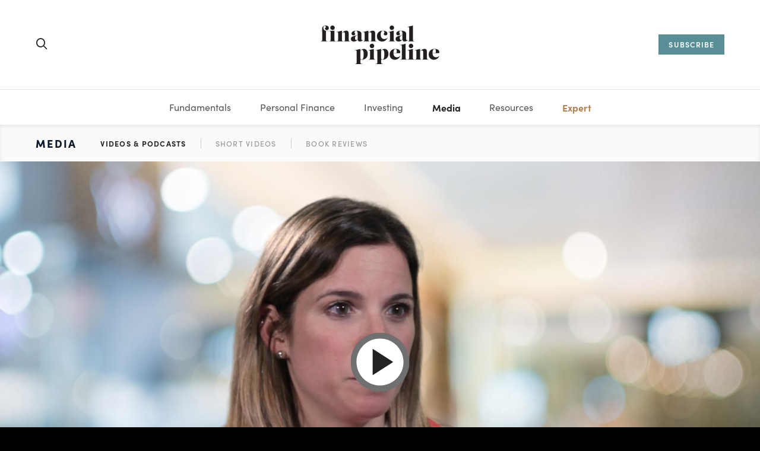

--- FILE ---
content_type: text/html; charset=UTF-8
request_url: https://www.financialpipeline.com/what-do-interest-rate-changes-mean-for-me/
body_size: 32216
content:
<!DOCTYPE html>
<html lang="en-US">
<head>
	<meta charset="UTF-8">
	<meta name="viewport" content="width=device-width, initial-scale=1">
	<link rel="profile" href="http://gmpg.org/xfn/11">
		<link rel="pingback" href="https://www.financialpipeline.com/wp/xmlrpc.php">
		<meta name='robots' content='index, follow, max-image-preview:large, max-snippet:-1, max-video-preview:-1' />
	<style>img:is([sizes="auto" i], [sizes^="auto," i]) { contain-intrinsic-size: 3000px 1500px }</style>
	
	<!-- This site is optimized with the Yoast SEO Premium plugin v22.8 (Yoast SEO v26.2) - https://yoast.com/wordpress/plugins/seo/ -->
	<title>What Do Interest Rate Changes Mean For Me?</title>
	<meta name="description" content="The era of cheap money is coming to an end as the U.S. Federal Reserve &quot;Fed&quot; raises its key interest rate and the effects will be felt here in Canada." />
	<link rel="canonical" href="https://www.financialpipeline.com/what-do-interest-rate-changes-mean-for-me/" />
	<meta property="og:locale" content="en_US" />
	<meta property="og:type" content="article" />
	<meta property="og:title" content="What Do Interest Rate Changes Mean For Me?" />
	<meta property="og:description" content="The era of cheap money is coming to an end as the U.S. Federal Reserve &quot;Fed&quot; raises its key interest rate and the effects will be felt here in Canada." />
	<meta property="og:url" content="https://www.financialpipeline.com/what-do-interest-rate-changes-mean-for-me/" />
	<meta property="og:site_name" content="Financial Pipeline" />
	<meta property="article:published_time" content="2015-11-30T19:33:59+00:00" />
	<meta property="article:modified_time" content="2021-11-15T17:17:39+00:00" />
	<meta property="og:image" content="https://www.financialpipeline.com/app/uploads/2015/11/What-Do-Interest-Rate-Changes-Mean-For-Me1.jpg" />
	<meta property="og:image:width" content="1920" />
	<meta property="og:image:height" content="1080" />
	<meta property="og:image:type" content="image/jpeg" />
	<meta name="author" content="Financial Pipeline Staff" />
	<meta name="twitter:card" content="summary_large_image" />
	<meta name="twitter:label1" content="Written by" />
	<meta name="twitter:data1" content="Financial Pipeline Staff" />
	<meta name="twitter:label2" content="Est. reading time" />
	<meta name="twitter:data2" content="2 minutes" />
	<script type="application/ld+json" class="yoast-schema-graph">{"@context":"https://schema.org","@graph":[{"@type":"Article","@id":"https://www.financialpipeline.com/what-do-interest-rate-changes-mean-for-me/#article","isPartOf":{"@id":"https://www.financialpipeline.com/what-do-interest-rate-changes-mean-for-me/"},"author":{"name":"Financial Pipeline Staff","@id":"https://www.financialpipeline.com/#/schema/person/cc8ccd98790757cce503267c6e5d14e3"},"headline":"What Do Interest Rate Changes Mean For Me?","datePublished":"2015-11-30T19:33:59+00:00","dateModified":"2021-11-15T17:17:39+00:00","mainEntityOfPage":{"@id":"https://www.financialpipeline.com/what-do-interest-rate-changes-mean-for-me/"},"wordCount":329,"commentCount":0,"publisher":{"@id":"https://www.financialpipeline.com/#organization"},"image":{"@id":"https://www.financialpipeline.com/what-do-interest-rate-changes-mean-for-me/#primaryimage"},"thumbnailUrl":"https://www.financialpipeline.com/app/uploads/2015/11/What-Do-Interest-Rate-Changes-Mean-For-Me1.jpg","articleSection":["Videos"],"inLanguage":"en-US","potentialAction":[{"@type":"CommentAction","name":"Comment","target":["https://www.financialpipeline.com/what-do-interest-rate-changes-mean-for-me/#respond"]}]},{"@type":"WebPage","@id":"https://www.financialpipeline.com/what-do-interest-rate-changes-mean-for-me/","url":"https://www.financialpipeline.com/what-do-interest-rate-changes-mean-for-me/","name":"What Do Interest Rate Changes Mean For Me?","isPartOf":{"@id":"https://www.financialpipeline.com/#website"},"primaryImageOfPage":{"@id":"https://www.financialpipeline.com/what-do-interest-rate-changes-mean-for-me/#primaryimage"},"image":{"@id":"https://www.financialpipeline.com/what-do-interest-rate-changes-mean-for-me/#primaryimage"},"thumbnailUrl":"https://www.financialpipeline.com/app/uploads/2015/11/What-Do-Interest-Rate-Changes-Mean-For-Me1.jpg","datePublished":"2015-11-30T19:33:59+00:00","dateModified":"2021-11-15T17:17:39+00:00","description":"The era of cheap money is coming to an end as the U.S. Federal Reserve \"Fed\" raises its key interest rate and the effects will be felt here in Canada.","breadcrumb":{"@id":"https://www.financialpipeline.com/what-do-interest-rate-changes-mean-for-me/#breadcrumb"},"inLanguage":"en-US","potentialAction":[{"@type":"ReadAction","target":["https://www.financialpipeline.com/what-do-interest-rate-changes-mean-for-me/"]}]},{"@type":"ImageObject","inLanguage":"en-US","@id":"https://www.financialpipeline.com/what-do-interest-rate-changes-mean-for-me/#primaryimage","url":"https://www.financialpipeline.com/app/uploads/2015/11/What-Do-Interest-Rate-Changes-Mean-For-Me1.jpg","contentUrl":"https://www.financialpipeline.com/app/uploads/2015/11/What-Do-Interest-Rate-Changes-Mean-For-Me1.jpg","width":1920,"height":1080},{"@type":"BreadcrumbList","@id":"https://www.financialpipeline.com/what-do-interest-rate-changes-mean-for-me/#breadcrumb","itemListElement":[{"@type":"ListItem","position":1,"name":"Videos","item":"https://www.financialpipeline.com/category/videos/"},{"@type":"ListItem","position":2,"name":"What Do Interest Rate Changes Mean For Me?"}]},{"@type":"WebSite","@id":"https://www.financialpipeline.com/#website","url":"https://www.financialpipeline.com/","name":"Financial Pipeline","description":"Financial information for the rest of us","publisher":{"@id":"https://www.financialpipeline.com/#organization"},"potentialAction":[{"@type":"SearchAction","target":{"@type":"EntryPoint","urlTemplate":"https://www.financialpipeline.com/?s={search_term_string}"},"query-input":{"@type":"PropertyValueSpecification","valueRequired":true,"valueName":"search_term_string"}}],"inLanguage":"en-US"},{"@type":"Organization","@id":"https://www.financialpipeline.com/#organization","name":"Financial Pipeline","url":"https://www.financialpipeline.com/","logo":{"@type":"ImageObject","inLanguage":"en-US","@id":"https://www.financialpipeline.com/#/schema/logo/image/","url":"https://www.financialpipeline.com/app/uploads/2021/06/logo-dark-2x.png","contentUrl":"https://www.financialpipeline.com/app/uploads/2021/06/logo-dark-2x.png","width":400,"height":130,"caption":"Financial Pipeline"},"image":{"@id":"https://www.financialpipeline.com/#/schema/logo/image/"}},{"@type":"Person","@id":"https://www.financialpipeline.com/#/schema/person/cc8ccd98790757cce503267c6e5d14e3","name":"Financial Pipeline Staff","image":{"@type":"ImageObject","inLanguage":"en-US","@id":"https://www.financialpipeline.com/#/schema/person/image/","url":"https://secure.gravatar.com/avatar/50341f2922692484ebbc9fdfd685a6f2a528b222b9b747cf6c358d8bf3183207?s=96&d=mm&r=g","contentUrl":"https://secure.gravatar.com/avatar/50341f2922692484ebbc9fdfd685a6f2a528b222b9b747cf6c358d8bf3183207?s=96&d=mm&r=g","caption":"Financial Pipeline Staff"},"description":"Uncle Pipeline has been a Financial Pipeline contributor since 1996. He’s an expert in investments and has a wealth of financial information. From investing in bonds to managing your personal finances, Uncle Pipeline is the kindly uncle who is always there for you with great financial advice. Always opinionated but never boring, his insightful anecdotes and simple explanations will help you to make better decisions about your money. He’s like a stiff pull of hard liquor – a little hard to swallow, but remarkably warming and helpful in the end.","url":"https://www.financialpipeline.com/author/admin/"}]}</script>
	<!-- / Yoast SEO Premium plugin. -->


<link rel='dns-prefetch' href='//www.financialpipeline.com' />
<link rel='dns-prefetch' href='//www.googletagmanager.com' />
<link rel="alternate" type="application/rss+xml" title="Financial Pipeline &raquo; Feed" href="https://www.financialpipeline.com/feed/" />
<link rel="alternate" type="application/rss+xml" title="Financial Pipeline &raquo; Comments Feed" href="https://www.financialpipeline.com/comments/feed/" />
<link rel="alternate" type="application/rss+xml" title="Financial Pipeline &raquo; What Do Interest Rate Changes Mean For Me? Comments Feed" href="https://www.financialpipeline.com/what-do-interest-rate-changes-mean-for-me/feed/" />
			<link rel="preload" href="https://www.financialpipeline.com/app/plugins/canvas/assets/fonts/canvas-icons.woff" as="font" type="font/woff" crossorigin>
			<script>
window._wpemojiSettings = {"baseUrl":"https:\/\/s.w.org\/images\/core\/emoji\/16.0.1\/72x72\/","ext":".png","svgUrl":"https:\/\/s.w.org\/images\/core\/emoji\/16.0.1\/svg\/","svgExt":".svg","source":{"concatemoji":"https:\/\/www.financialpipeline.com\/wp\/wp-includes\/js\/wp-emoji-release.min.js?ver=6.8.3"}};
/*! This file is auto-generated */
!function(s,n){var o,i,e;function c(e){try{var t={supportTests:e,timestamp:(new Date).valueOf()};sessionStorage.setItem(o,JSON.stringify(t))}catch(e){}}function p(e,t,n){e.clearRect(0,0,e.canvas.width,e.canvas.height),e.fillText(t,0,0);var t=new Uint32Array(e.getImageData(0,0,e.canvas.width,e.canvas.height).data),a=(e.clearRect(0,0,e.canvas.width,e.canvas.height),e.fillText(n,0,0),new Uint32Array(e.getImageData(0,0,e.canvas.width,e.canvas.height).data));return t.every(function(e,t){return e===a[t]})}function u(e,t){e.clearRect(0,0,e.canvas.width,e.canvas.height),e.fillText(t,0,0);for(var n=e.getImageData(16,16,1,1),a=0;a<n.data.length;a++)if(0!==n.data[a])return!1;return!0}function f(e,t,n,a){switch(t){case"flag":return n(e,"\ud83c\udff3\ufe0f\u200d\u26a7\ufe0f","\ud83c\udff3\ufe0f\u200b\u26a7\ufe0f")?!1:!n(e,"\ud83c\udde8\ud83c\uddf6","\ud83c\udde8\u200b\ud83c\uddf6")&&!n(e,"\ud83c\udff4\udb40\udc67\udb40\udc62\udb40\udc65\udb40\udc6e\udb40\udc67\udb40\udc7f","\ud83c\udff4\u200b\udb40\udc67\u200b\udb40\udc62\u200b\udb40\udc65\u200b\udb40\udc6e\u200b\udb40\udc67\u200b\udb40\udc7f");case"emoji":return!a(e,"\ud83e\udedf")}return!1}function g(e,t,n,a){var r="undefined"!=typeof WorkerGlobalScope&&self instanceof WorkerGlobalScope?new OffscreenCanvas(300,150):s.createElement("canvas"),o=r.getContext("2d",{willReadFrequently:!0}),i=(o.textBaseline="top",o.font="600 32px Arial",{});return e.forEach(function(e){i[e]=t(o,e,n,a)}),i}function t(e){var t=s.createElement("script");t.src=e,t.defer=!0,s.head.appendChild(t)}"undefined"!=typeof Promise&&(o="wpEmojiSettingsSupports",i=["flag","emoji"],n.supports={everything:!0,everythingExceptFlag:!0},e=new Promise(function(e){s.addEventListener("DOMContentLoaded",e,{once:!0})}),new Promise(function(t){var n=function(){try{var e=JSON.parse(sessionStorage.getItem(o));if("object"==typeof e&&"number"==typeof e.timestamp&&(new Date).valueOf()<e.timestamp+604800&&"object"==typeof e.supportTests)return e.supportTests}catch(e){}return null}();if(!n){if("undefined"!=typeof Worker&&"undefined"!=typeof OffscreenCanvas&&"undefined"!=typeof URL&&URL.createObjectURL&&"undefined"!=typeof Blob)try{var e="postMessage("+g.toString()+"("+[JSON.stringify(i),f.toString(),p.toString(),u.toString()].join(",")+"));",a=new Blob([e],{type:"text/javascript"}),r=new Worker(URL.createObjectURL(a),{name:"wpTestEmojiSupports"});return void(r.onmessage=function(e){c(n=e.data),r.terminate(),t(n)})}catch(e){}c(n=g(i,f,p,u))}t(n)}).then(function(e){for(var t in e)n.supports[t]=e[t],n.supports.everything=n.supports.everything&&n.supports[t],"flag"!==t&&(n.supports.everythingExceptFlag=n.supports.everythingExceptFlag&&n.supports[t]);n.supports.everythingExceptFlag=n.supports.everythingExceptFlag&&!n.supports.flag,n.DOMReady=!1,n.readyCallback=function(){n.DOMReady=!0}}).then(function(){return e}).then(function(){var e;n.supports.everything||(n.readyCallback(),(e=n.source||{}).concatemoji?t(e.concatemoji):e.wpemoji&&e.twemoji&&(t(e.twemoji),t(e.wpemoji)))}))}((window,document),window._wpemojiSettings);
</script>
<link rel='stylesheet' id='canvas-css' href='https://www.financialpipeline.com/app/plugins/canvas/assets/css/canvas.css?ver=2.5.1' media='all' />
<link rel='alternate stylesheet' id='powerkit-icons-css' href='https://www.financialpipeline.com/app/plugins/powerkit/assets/fonts/powerkit-icons.woff?ver=3.0.2' as='font' type='font/wof' crossorigin />
<link rel='stylesheet' id='powerkit-css' href='https://www.financialpipeline.com/app/plugins/powerkit/assets/css/powerkit.css?ver=3.0.2' media='all' />
<style id='wp-emoji-styles-inline-css'>

	img.wp-smiley, img.emoji {
		display: inline !important;
		border: none !important;
		box-shadow: none !important;
		height: 1em !important;
		width: 1em !important;
		margin: 0 0.07em !important;
		vertical-align: -0.1em !important;
		background: none !important;
		padding: 0 !important;
	}
</style>
<link rel='stylesheet' id='wp-block-library-css' href='https://www.financialpipeline.com/wp/wp-includes/css/dist/block-library/style.min.css?ver=6.8.3' media='all' />
<style id='wp-block-library-theme-inline-css'>
.wp-block-audio :where(figcaption){color:#555;font-size:13px;text-align:center}.is-dark-theme .wp-block-audio :where(figcaption){color:#ffffffa6}.wp-block-audio{margin:0 0 1em}.wp-block-code{border:1px solid #ccc;border-radius:4px;font-family:Menlo,Consolas,monaco,monospace;padding:.8em 1em}.wp-block-embed :where(figcaption){color:#555;font-size:13px;text-align:center}.is-dark-theme .wp-block-embed :where(figcaption){color:#ffffffa6}.wp-block-embed{margin:0 0 1em}.blocks-gallery-caption{color:#555;font-size:13px;text-align:center}.is-dark-theme .blocks-gallery-caption{color:#ffffffa6}:root :where(.wp-block-image figcaption){color:#555;font-size:13px;text-align:center}.is-dark-theme :root :where(.wp-block-image figcaption){color:#ffffffa6}.wp-block-image{margin:0 0 1em}.wp-block-pullquote{border-bottom:4px solid;border-top:4px solid;color:currentColor;margin-bottom:1.75em}.wp-block-pullquote cite,.wp-block-pullquote footer,.wp-block-pullquote__citation{color:currentColor;font-size:.8125em;font-style:normal;text-transform:uppercase}.wp-block-quote{border-left:.25em solid;margin:0 0 1.75em;padding-left:1em}.wp-block-quote cite,.wp-block-quote footer{color:currentColor;font-size:.8125em;font-style:normal;position:relative}.wp-block-quote:where(.has-text-align-right){border-left:none;border-right:.25em solid;padding-left:0;padding-right:1em}.wp-block-quote:where(.has-text-align-center){border:none;padding-left:0}.wp-block-quote.is-large,.wp-block-quote.is-style-large,.wp-block-quote:where(.is-style-plain){border:none}.wp-block-search .wp-block-search__label{font-weight:700}.wp-block-search__button{border:1px solid #ccc;padding:.375em .625em}:where(.wp-block-group.has-background){padding:1.25em 2.375em}.wp-block-separator.has-css-opacity{opacity:.4}.wp-block-separator{border:none;border-bottom:2px solid;margin-left:auto;margin-right:auto}.wp-block-separator.has-alpha-channel-opacity{opacity:1}.wp-block-separator:not(.is-style-wide):not(.is-style-dots){width:100px}.wp-block-separator.has-background:not(.is-style-dots){border-bottom:none;height:1px}.wp-block-separator.has-background:not(.is-style-wide):not(.is-style-dots){height:2px}.wp-block-table{margin:0 0 1em}.wp-block-table td,.wp-block-table th{word-break:normal}.wp-block-table :where(figcaption){color:#555;font-size:13px;text-align:center}.is-dark-theme .wp-block-table :where(figcaption){color:#ffffffa6}.wp-block-video :where(figcaption){color:#555;font-size:13px;text-align:center}.is-dark-theme .wp-block-video :where(figcaption){color:#ffffffa6}.wp-block-video{margin:0 0 1em}:root :where(.wp-block-template-part.has-background){margin-bottom:0;margin-top:0;padding:1.25em 2.375em}
</style>
<style id='classic-theme-styles-inline-css'>
/*! This file is auto-generated */
.wp-block-button__link{color:#fff;background-color:#32373c;border-radius:9999px;box-shadow:none;text-decoration:none;padding:calc(.667em + 2px) calc(1.333em + 2px);font-size:1.125em}.wp-block-file__button{background:#32373c;color:#fff;text-decoration:none}
</style>
<link rel='stylesheet' id='canvas-block-alert-style-css' href='https://www.financialpipeline.com/app/plugins/canvas/components/basic-elements/block-alert/block.css?ver=1677102780' media='all' />
<link rel='stylesheet' id='canvas-block-progress-style-css' href='https://www.financialpipeline.com/app/plugins/canvas/components/basic-elements/block-progress/block.css?ver=1677102780' media='all' />
<link rel='stylesheet' id='canvas-block-collapsibles-style-css' href='https://www.financialpipeline.com/app/plugins/canvas/components/basic-elements/block-collapsibles/block.css?ver=1677102780' media='all' />
<link rel='stylesheet' id='canvas-block-tabs-style-css' href='https://www.financialpipeline.com/app/plugins/canvas/components/basic-elements/block-tabs/block.css?ver=1677102780' media='all' />
<link rel='stylesheet' id='canvas-block-section-heading-style-css' href='https://www.financialpipeline.com/app/plugins/canvas/components/basic-elements/block-section-heading/block.css?ver=1677102780' media='all' />
<link rel='stylesheet' id='canvas-block-row-style-css' href='https://www.financialpipeline.com/app/plugins/canvas/components/layout-blocks/block-row/block-row.css?ver=1677102780' media='all' />
<link rel='stylesheet' id='canvas-block-posts-style-css' href='https://www.financialpipeline.com/app/plugins/canvas/components/posts/block-posts/block-posts.css?ver=1677102780' media='all' />
<link rel='stylesheet' id='canvas-justified-gallery-block-style-css' href='https://www.financialpipeline.com/app/plugins/canvas/components/justified-gallery/block/block-justified-gallery.css?ver=1677102780' media='all' />
<link rel='stylesheet' id='canvas-slider-gallery-block-style-css' href='https://www.financialpipeline.com/app/plugins/canvas/components/slider-gallery/block/block-slider-gallery.css?ver=1677102780' media='all' />
<link rel='stylesheet' id='canvas-block-posts-sidebar-css' href='https://www.financialpipeline.com/app/plugins/canvas/components/posts/block-posts-sidebar/block-posts-sidebar.css?ver=1677102780' media='all' />
<link rel='stylesheet' id='csco-block-styles-css' href='https://www.financialpipeline.com/app/themes/financialpipeline/css/blocks.css?ver=6.8.3' media='all' />
<style id='global-styles-inline-css'>
:root{--wp--preset--aspect-ratio--square: 1;--wp--preset--aspect-ratio--4-3: 4/3;--wp--preset--aspect-ratio--3-4: 3/4;--wp--preset--aspect-ratio--3-2: 3/2;--wp--preset--aspect-ratio--2-3: 2/3;--wp--preset--aspect-ratio--16-9: 16/9;--wp--preset--aspect-ratio--9-16: 9/16;--wp--preset--color--black: #000000;--wp--preset--color--cyan-bluish-gray: #abb8c3;--wp--preset--color--white: #FFFFFF;--wp--preset--color--pale-pink: #f78da7;--wp--preset--color--vivid-red: #cf2e2e;--wp--preset--color--luminous-vivid-orange: #ff6900;--wp--preset--color--luminous-vivid-amber: #fcb900;--wp--preset--color--light-green-cyan: #7bdcb5;--wp--preset--color--vivid-green-cyan: #00d084;--wp--preset--color--pale-cyan-blue: #8ed1fc;--wp--preset--color--vivid-cyan-blue: #0693e3;--wp--preset--color--vivid-purple: #9b51e0;--wp--preset--color--off-white: #FAFAFA;--wp--preset--color--pale-grey: #E5E5E5;--wp--preset--color--light-grey: #CECECE;--wp--preset--color--grey: #989898;--wp--preset--color--dark-grey: #555555;--wp--preset--color--charcoal: #222222;--wp--preset--color--soft-black: #151515;--wp--preset--color--deep-navy: #0C1929;--wp--preset--color--teal: #588E95;--wp--preset--color--tangerine: #FF7E63;--wp--preset--gradient--vivid-cyan-blue-to-vivid-purple: linear-gradient(135deg,rgba(6,147,227,1) 0%,rgb(155,81,224) 100%);--wp--preset--gradient--light-green-cyan-to-vivid-green-cyan: linear-gradient(135deg,rgb(122,220,180) 0%,rgb(0,208,130) 100%);--wp--preset--gradient--luminous-vivid-amber-to-luminous-vivid-orange: linear-gradient(135deg,rgba(252,185,0,1) 0%,rgba(255,105,0,1) 100%);--wp--preset--gradient--luminous-vivid-orange-to-vivid-red: linear-gradient(135deg,rgba(255,105,0,1) 0%,rgb(207,46,46) 100%);--wp--preset--gradient--very-light-gray-to-cyan-bluish-gray: linear-gradient(135deg,rgb(238,238,238) 0%,rgb(169,184,195) 100%);--wp--preset--gradient--cool-to-warm-spectrum: linear-gradient(135deg,rgb(74,234,220) 0%,rgb(151,120,209) 20%,rgb(207,42,186) 40%,rgb(238,44,130) 60%,rgb(251,105,98) 80%,rgb(254,248,76) 100%);--wp--preset--gradient--blush-light-purple: linear-gradient(135deg,rgb(255,206,236) 0%,rgb(152,150,240) 100%);--wp--preset--gradient--blush-bordeaux: linear-gradient(135deg,rgb(254,205,165) 0%,rgb(254,45,45) 50%,rgb(107,0,62) 100%);--wp--preset--gradient--luminous-dusk: linear-gradient(135deg,rgb(255,203,112) 0%,rgb(199,81,192) 50%,rgb(65,88,208) 100%);--wp--preset--gradient--pale-ocean: linear-gradient(135deg,rgb(255,245,203) 0%,rgb(182,227,212) 50%,rgb(51,167,181) 100%);--wp--preset--gradient--electric-grass: linear-gradient(135deg,rgb(202,248,128) 0%,rgb(113,206,126) 100%);--wp--preset--gradient--midnight: linear-gradient(135deg,rgb(2,3,129) 0%,rgb(40,116,252) 100%);--wp--preset--font-size--small: 13px;--wp--preset--font-size--medium: 20px;--wp--preset--font-size--large: 36px;--wp--preset--font-size--x-large: 42px;--wp--preset--font-size--xxl: 40px;--wp--preset--font-size--xl: 34px;--wp--preset--font-size--lg: 28px;--wp--preset--font-size--md: 22px;--wp--preset--font-size--body: 18px;--wp--preset--font-size--sm: 16px;--wp--preset--font-size--xs: 14px;--wp--preset--font-size--xxs: 12px;--wp--preset--spacing--20: 0.44rem;--wp--preset--spacing--30: 0.67rem;--wp--preset--spacing--40: 1rem;--wp--preset--spacing--50: 1.5rem;--wp--preset--spacing--60: 2.25rem;--wp--preset--spacing--70: 3.38rem;--wp--preset--spacing--80: 5.06rem;--wp--preset--shadow--natural: 6px 6px 9px rgba(0, 0, 0, 0.2);--wp--preset--shadow--deep: 12px 12px 50px rgba(0, 0, 0, 0.4);--wp--preset--shadow--sharp: 6px 6px 0px rgba(0, 0, 0, 0.2);--wp--preset--shadow--outlined: 6px 6px 0px -3px rgba(255, 255, 255, 1), 6px 6px rgba(0, 0, 0, 1);--wp--preset--shadow--crisp: 6px 6px 0px rgba(0, 0, 0, 1);}:where(.is-layout-flex){gap: 0.5em;}:where(.is-layout-grid){gap: 0.5em;}body .is-layout-flex{display: flex;}.is-layout-flex{flex-wrap: wrap;align-items: center;}.is-layout-flex > :is(*, div){margin: 0;}body .is-layout-grid{display: grid;}.is-layout-grid > :is(*, div){margin: 0;}:where(.wp-block-columns.is-layout-flex){gap: 2em;}:where(.wp-block-columns.is-layout-grid){gap: 2em;}:where(.wp-block-post-template.is-layout-flex){gap: 1.25em;}:where(.wp-block-post-template.is-layout-grid){gap: 1.25em;}.has-black-color{color: var(--wp--preset--color--black) !important;}.has-cyan-bluish-gray-color{color: var(--wp--preset--color--cyan-bluish-gray) !important;}.has-white-color{color: var(--wp--preset--color--white) !important;}.has-pale-pink-color{color: var(--wp--preset--color--pale-pink) !important;}.has-vivid-red-color{color: var(--wp--preset--color--vivid-red) !important;}.has-luminous-vivid-orange-color{color: var(--wp--preset--color--luminous-vivid-orange) !important;}.has-luminous-vivid-amber-color{color: var(--wp--preset--color--luminous-vivid-amber) !important;}.has-light-green-cyan-color{color: var(--wp--preset--color--light-green-cyan) !important;}.has-vivid-green-cyan-color{color: var(--wp--preset--color--vivid-green-cyan) !important;}.has-pale-cyan-blue-color{color: var(--wp--preset--color--pale-cyan-blue) !important;}.has-vivid-cyan-blue-color{color: var(--wp--preset--color--vivid-cyan-blue) !important;}.has-vivid-purple-color{color: var(--wp--preset--color--vivid-purple) !important;}.has-black-background-color{background-color: var(--wp--preset--color--black) !important;}.has-cyan-bluish-gray-background-color{background-color: var(--wp--preset--color--cyan-bluish-gray) !important;}.has-white-background-color{background-color: var(--wp--preset--color--white) !important;}.has-pale-pink-background-color{background-color: var(--wp--preset--color--pale-pink) !important;}.has-vivid-red-background-color{background-color: var(--wp--preset--color--vivid-red) !important;}.has-luminous-vivid-orange-background-color{background-color: var(--wp--preset--color--luminous-vivid-orange) !important;}.has-luminous-vivid-amber-background-color{background-color: var(--wp--preset--color--luminous-vivid-amber) !important;}.has-light-green-cyan-background-color{background-color: var(--wp--preset--color--light-green-cyan) !important;}.has-vivid-green-cyan-background-color{background-color: var(--wp--preset--color--vivid-green-cyan) !important;}.has-pale-cyan-blue-background-color{background-color: var(--wp--preset--color--pale-cyan-blue) !important;}.has-vivid-cyan-blue-background-color{background-color: var(--wp--preset--color--vivid-cyan-blue) !important;}.has-vivid-purple-background-color{background-color: var(--wp--preset--color--vivid-purple) !important;}.has-black-border-color{border-color: var(--wp--preset--color--black) !important;}.has-cyan-bluish-gray-border-color{border-color: var(--wp--preset--color--cyan-bluish-gray) !important;}.has-white-border-color{border-color: var(--wp--preset--color--white) !important;}.has-pale-pink-border-color{border-color: var(--wp--preset--color--pale-pink) !important;}.has-vivid-red-border-color{border-color: var(--wp--preset--color--vivid-red) !important;}.has-luminous-vivid-orange-border-color{border-color: var(--wp--preset--color--luminous-vivid-orange) !important;}.has-luminous-vivid-amber-border-color{border-color: var(--wp--preset--color--luminous-vivid-amber) !important;}.has-light-green-cyan-border-color{border-color: var(--wp--preset--color--light-green-cyan) !important;}.has-vivid-green-cyan-border-color{border-color: var(--wp--preset--color--vivid-green-cyan) !important;}.has-pale-cyan-blue-border-color{border-color: var(--wp--preset--color--pale-cyan-blue) !important;}.has-vivid-cyan-blue-border-color{border-color: var(--wp--preset--color--vivid-cyan-blue) !important;}.has-vivid-purple-border-color{border-color: var(--wp--preset--color--vivid-purple) !important;}.has-vivid-cyan-blue-to-vivid-purple-gradient-background{background: var(--wp--preset--gradient--vivid-cyan-blue-to-vivid-purple) !important;}.has-light-green-cyan-to-vivid-green-cyan-gradient-background{background: var(--wp--preset--gradient--light-green-cyan-to-vivid-green-cyan) !important;}.has-luminous-vivid-amber-to-luminous-vivid-orange-gradient-background{background: var(--wp--preset--gradient--luminous-vivid-amber-to-luminous-vivid-orange) !important;}.has-luminous-vivid-orange-to-vivid-red-gradient-background{background: var(--wp--preset--gradient--luminous-vivid-orange-to-vivid-red) !important;}.has-very-light-gray-to-cyan-bluish-gray-gradient-background{background: var(--wp--preset--gradient--very-light-gray-to-cyan-bluish-gray) !important;}.has-cool-to-warm-spectrum-gradient-background{background: var(--wp--preset--gradient--cool-to-warm-spectrum) !important;}.has-blush-light-purple-gradient-background{background: var(--wp--preset--gradient--blush-light-purple) !important;}.has-blush-bordeaux-gradient-background{background: var(--wp--preset--gradient--blush-bordeaux) !important;}.has-luminous-dusk-gradient-background{background: var(--wp--preset--gradient--luminous-dusk) !important;}.has-pale-ocean-gradient-background{background: var(--wp--preset--gradient--pale-ocean) !important;}.has-electric-grass-gradient-background{background: var(--wp--preset--gradient--electric-grass) !important;}.has-midnight-gradient-background{background: var(--wp--preset--gradient--midnight) !important;}.has-small-font-size{font-size: var(--wp--preset--font-size--small) !important;}.has-medium-font-size{font-size: var(--wp--preset--font-size--medium) !important;}.has-large-font-size{font-size: var(--wp--preset--font-size--large) !important;}.has-x-large-font-size{font-size: var(--wp--preset--font-size--x-large) !important;}
:where(.wp-block-post-template.is-layout-flex){gap: 1.25em;}:where(.wp-block-post-template.is-layout-grid){gap: 1.25em;}
:where(.wp-block-columns.is-layout-flex){gap: 2em;}:where(.wp-block-columns.is-layout-grid){gap: 2em;}
:root :where(.wp-block-pullquote){font-size: 1.5em;line-height: 1.6;}
</style>
<link rel='stylesheet' id='advanced-popups-css' href='https://www.financialpipeline.com/app/plugins/advanced-popups/public/css/advanced-popups-public.css?ver=1.2.2' media='all' />
<link rel='stylesheet' id='canvas-block-heading-style-css' href='https://www.financialpipeline.com/app/plugins/canvas/components/content-formatting/block-heading/block.css?ver=1686066223' media='all' />
<link rel='stylesheet' id='canvas-block-list-style-css' href='https://www.financialpipeline.com/app/plugins/canvas/components/content-formatting/block-list/block.css?ver=1677102780' media='all' />
<link rel='stylesheet' id='canvas-block-paragraph-style-css' href='https://www.financialpipeline.com/app/plugins/canvas/components/content-formatting/block-paragraph/block.css?ver=1677102780' media='all' />
<link rel='stylesheet' id='canvas-block-separator-style-css' href='https://www.financialpipeline.com/app/plugins/canvas/components/content-formatting/block-separator/block.css?ver=1677102780' media='all' />
<link rel='stylesheet' id='canvas-block-group-style-css' href='https://www.financialpipeline.com/app/plugins/canvas/components/basic-elements/block-group/block.css?ver=1677102780' media='all' />
<link rel='stylesheet' id='canvas-block-cover-style-css' href='https://www.financialpipeline.com/app/plugins/canvas/components/basic-elements/block-cover/block.css?ver=1677102780' media='all' />
<link rel='stylesheet' id='powerkit-coming-soon-css' href='https://www.financialpipeline.com/app/plugins/powerkit/modules/coming-soon/public/css/public-powerkit-coming-soon.css?ver=3.0.2' media='all' />
<link rel='stylesheet' id='powerkit-featured-categories-css' href='https://www.financialpipeline.com/app/plugins/powerkit/modules/featured-categories/public/css/public-powerkit-featured-categories.css?ver=3.0.2' media='all' />
<link rel='stylesheet' id='powerkit-opt-in-forms-css' href='https://www.financialpipeline.com/app/plugins/powerkit/modules/opt-in-forms/public/css/public-powerkit-opt-in-forms.css?ver=3.0.2' media='all' />
<link rel='stylesheet' id='powerkit-scroll-to-top-css' href='https://www.financialpipeline.com/app/plugins/powerkit/modules/scroll-to-top/public/css/public-powerkit-scroll-to-top.css?ver=3.0.2' media='all' />
<link rel='stylesheet' id='powerkit-share-buttons-css' href='https://www.financialpipeline.com/app/plugins/powerkit/modules/share-buttons/public/css/public-powerkit-share-buttons.css?ver=3.0.2' media='all' />
<link rel='stylesheet' id='powerkit-social-links-css' href='https://www.financialpipeline.com/app/plugins/powerkit/modules/social-links/public/css/public-powerkit-social-links.css?ver=3.0.2' media='all' />
<link rel='stylesheet' id='powerkit-widget-about-css' href='https://www.financialpipeline.com/app/plugins/powerkit/modules/widget-about/public/css/public-powerkit-widget-about.css?ver=3.0.2' media='all' />
<link rel='stylesheet' id='dashicons-css' href='https://www.financialpipeline.com/wp/wp-includes/css/dashicons.min.css?ver=6.8.3' media='all' />
<link rel='stylesheet' id='fp-custom-fonts-css' href='https://use.typekit.net/lin8amy.css?ver=6.8.3' media='all' />
<link rel='stylesheet' id='csco-theme-css' href='https://www.financialpipeline.com/app/themes/financialpipeline/style.css?ver=1.0.0' media='all' />
<link rel='stylesheet' id='csco-styles-css' href='https://www.financialpipeline.com/app/themes/financialpipeline/css/style.css?ver=1768244306' media='all' />
<link rel='stylesheet' id='searchwp-live-search-css' href='https://www.financialpipeline.com/app/plugins/searchwp-live-ajax-search/assets/styles/style.min.css?ver=1.8.6' media='all' />
<style id='searchwp-live-search-inline-css'>
.searchwp-live-search-result .searchwp-live-search-result--title a {
  font-size: 16px;
}
.searchwp-live-search-result .searchwp-live-search-result--price {
  font-size: 14px;
}
.searchwp-live-search-result .searchwp-live-search-result--add-to-cart .button {
  font-size: 14px;
}

</style>
<link rel='stylesheet' id='searchwp-forms-css' href='https://www.financialpipeline.com/app/plugins/searchwp/assets/css/frontend/search-forms.min.css?ver=4.5.3' media='all' />
<script src="https://www.financialpipeline.com/wp/wp-includes/js/jquery/jquery.min.js?ver=3.7.1" id="jquery-core-js"></script>
<script src="https://www.financialpipeline.com/wp/wp-includes/js/jquery/jquery-migrate.min.js?ver=3.4.1" id="jquery-migrate-js"></script>
<script src="https://www.financialpipeline.com/app/plugins/advanced-custom-fields-pro/assets/build/js/acf.min.js?ver=6.6.1" id="acf-js"></script>
<script src="https://www.financialpipeline.com/app/themes/financialpipeline/inc/blocks/calculator/calculator.js?ver=6.8.3" id="fp-calculator-js"></script>
<script src="https://www.financialpipeline.com/app/plugins/advanced-popups/public/js/advanced-popups-public.js?ver=1.2.2" id="advanced-popups-js"></script>
<script src="https://www.financialpipeline.com/wp/wp-includes/js/jquery/ui/core.min.js?ver=1.13.3" id="jquery-ui-core-js"></script>
<script src="https://www.financialpipeline.com/wp/wp-includes/js/jquery/ui/mouse.min.js?ver=1.13.3" id="jquery-ui-mouse-js"></script>
<script src="https://www.financialpipeline.com/wp/wp-includes/js/jquery/ui/sortable.min.js?ver=1.13.3" id="jquery-ui-sortable-js"></script>
<script src="https://www.financialpipeline.com/wp/wp-includes/js/jquery/ui/resizable.min.js?ver=1.13.3" id="jquery-ui-resizable-js"></script>
<script src="https://www.financialpipeline.com/wp/wp-includes/js/dist/dom-ready.min.js?ver=f77871ff7694fffea381" id="wp-dom-ready-js"></script>
<script src="https://www.financialpipeline.com/wp/wp-includes/js/dist/hooks.min.js?ver=4d63a3d491d11ffd8ac6" id="wp-hooks-js"></script>
<script src="https://www.financialpipeline.com/wp/wp-includes/js/dist/i18n.min.js?ver=5e580eb46a90c2b997e6" id="wp-i18n-js"></script>
<script id="wp-i18n-js-after">
wp.i18n.setLocaleData( { 'text direction\u0004ltr': [ 'ltr' ] } );
</script>
<script src="https://www.financialpipeline.com/wp/wp-includes/js/dist/a11y.min.js?ver=3156534cc54473497e14" id="wp-a11y-js"></script>
<script src="https://www.financialpipeline.com/app/plugins/advanced-custom-fields-pro/assets/build/js/acf-input.min.js?ver=6.6.1" id="acf-input-js"></script>

<!-- Google tag (gtag.js) snippet added by Site Kit -->
<!-- Google Analytics snippet added by Site Kit -->
<script src="https://www.googletagmanager.com/gtag/js?id=GT-5TW4B2Q" id="google_gtagjs-js" async></script>
<script id="google_gtagjs-js-after">
window.dataLayer = window.dataLayer || [];function gtag(){dataLayer.push(arguments);}
gtag("set","linker",{"domains":["www.financialpipeline.com"]});
gtag("js", new Date());
gtag("set", "developer_id.dZTNiMT", true);
gtag("config", "GT-5TW4B2Q");
</script>
<link rel="https://api.w.org/" href="https://www.financialpipeline.com/wp-json/" /><link rel="alternate" title="JSON" type="application/json" href="https://www.financialpipeline.com/wp-json/wp/v2/posts/56092" /><link rel="EditURI" type="application/rsd+xml" title="RSD" href="https://www.financialpipeline.com/wp/xmlrpc.php?rsd" />
<meta name="generator" content="WordPress 6.8.3" />
<link rel='shortlink' href='https://www.financialpipeline.com/?p=56092' />
<link rel="alternate" title="oEmbed (JSON)" type="application/json+oembed" href="https://www.financialpipeline.com/wp-json/oembed/1.0/embed?url=https%3A%2F%2Fwww.financialpipeline.com%2Fwhat-do-interest-rate-changes-mean-for-me%2F" />
<link rel="alternate" title="oEmbed (XML)" type="text/xml+oembed" href="https://www.financialpipeline.com/wp-json/oembed/1.0/embed?url=https%3A%2F%2Fwww.financialpipeline.com%2Fwhat-do-interest-rate-changes-mean-for-me%2F&#038;format=xml" />
		<link rel="preload" href="https://www.financialpipeline.com/app/plugins/advanced-popups/fonts/advanced-popups-icons.woff" as="font" type="font/woff" crossorigin>
		
<style type="text/css" media="all" id="canvas-blocks-dynamic-styles">

</style>
<meta name="generator" content="Site Kit by Google 1.164.0" /><meta name="facebook-domain-verification" content="vl1gu1044lyco6tjzrggmfbw7s3dug" />  
  <!-- Facebook Pixel Code -->
  <script>
  !function(f,b,e,v,n,t,s)
  {if(f.fbq)return;n=f.fbq=function(){n.callMethod?
  n.callMethod.apply(n,arguments):n.queue.push(arguments)};
  if(!f._fbq)f._fbq=n;n.push=n;n.loaded=!0;n.version='2.0';
  n.queue=[];t=b.createElement(e);t.async=!0;
  t.src=v;s=b.getElementsByTagName(e)[0];
  s.parentNode.insertBefore(t,s)}(window,document,'script',
  'https://connect.facebook.net/en_US/fbevents.js');
  fbq('init', '2301878433397611'); 
  fbq('track', 'PageView');
  </script>
  <noscript>
  <img height="1" width="1" 
  src="https://www.facebook.com/tr?id=2301878433397611&ev=PageView
  &noscript=1"/>
  </noscript>
  <!-- End Facebook Pixel Code -->
  
  <meta name="twitter:image" content="https://www.financialpipeline.com/app/uploads/2015/11/What-Do-Interest-Rate-Changes-Mean-For-Me1-400x400.jpg"><link rel="icon" href="https://www.financialpipeline.com/app/uploads/2021/06/cropped-favicon-32x32.png" sizes="32x32" />
<link rel="icon" href="https://www.financialpipeline.com/app/uploads/2021/06/cropped-favicon-192x192.png" sizes="192x192" />
<link rel="apple-touch-icon" href="https://www.financialpipeline.com/app/uploads/2021/06/cropped-favicon-180x180.png" />
<meta name="msapplication-TileImage" content="https://www.financialpipeline.com/app/uploads/2021/06/cropped-favicon-270x270.png" />
		<style id="wp-custom-css">
			:root {
	    --lottie-player-toolbar-background-color: #ffffff;
}

.single .page-header .post-excerpt,
.single .page-header .post-excerpt p {
	font-weight: 500;
	font-size: 1.035em;
	line-height: 1.6;
}


.offcanvas-sidebar .widget.widget_search input {
	border-radius: 0px!important;
}

.offcanvas-sidebar .widget.widget_search .cs-input-group {
	align-items: stretch;
}

.offcanvas-sidebar .widget.widget_search .cs-input-group .cs-input-group-btn button {
	border: 0px;
	height: 100%;
	padding: 0px 18px
}

.home .archive-main.archive-grid.columns-2 > article:nth-child(n+5) {
	display: none;
}

.entry-content figcaption {
	margin-top: 1rem;
}

@media (min-width: 600px){
	.wp-block-image .alignleft,
	.wp-block-image .alignright {
		max-width: calc(50% - 1rem);
		margin-bottom: 0.75rem;
	}
	.wp-block-image .alignleft {
		margin-right: 2rem;
	}
	.wp-block-image .alignright {
		margin-left: 2rem;
	}
}

.entry-content .has-xs-font-size {
	font-size: 0.9em;
}

.wp-block-table.header-column td:first-child {
	min-width: 200px;
	line-height: 1.4;
	padding-top: 1rem;
}


article:not(.has-post-thumbnail) .page-header-simple,
.format-video.has-post-thumbnail .page-header-simple {
	padding-bottom: var(--spacing-sm);
	border-bottom: 1px solid var(--border-color);
}

.disclaimer {
  margin-top: var(--spacing-lg);
  padding-top: 24px;
  border-top: 1px solid var(--border-color);
}
.disclaimer p {
    font-size: 13px;
    line-height: 1.4;
    color: var(--body-color-light);
    margin: 0;
}		</style>
		<style id="kirki-inline-styles">:root{--background-color:#FFFFFF;--background-color-alt:#FAFAFA;--body-color:#555555;--body-color-light:#989898;--body-link-color:#222222;--body-link-color-hover:#588E95;--border-color:#E5E5E5;--border-color-dark:#CECECE;--accent-color:#588E95;--accent-color-hover:#222222;--heading-color:#222222;--heading-link-color:#222222;--heading-link-color-hover:#989898;--section-heading-color:#0C1929;--widget-title-color:#0C1929;--button-primary-color:#FFFFFF;--button-primary-color-hover:#FFFFFF;--button-primary-background-color:#0C1929;--button-primary-background-color-hover:#588E95;--button-secondary-color:#FFFFFF;--button-secondary-color-hover:#FFFFFF;--button-secondary-background-color:#588e95;--button-secondary-background-color-hover:#0c1929;--logo-color:#222222;--logo-color-hover:#989898;--tagline-color:#588e95;--navbar-border-width:1px;--navbar-link-color:#555555;--navbar-link-color-hover:#222222;--navbar-submenu-background-color:#FAFAFA;--navbar-submenu-link-color:#989898;--navbar-submenu-link-color-hover:#222222;--navbar-submenu-link-color-active:#222222;--navbar-submenu-item-border-width:1px;--navbar-submenu-item-border-color:#CECECE;--navbar-icon-color:#222222;--navbar-icon-color-hover:#588E95;--navbar-icon-label-color:#555555;--navbar-icon-label-color-hover:#588E95;--topbar-background-color:#151515;--topbar-link-color:#FFFFFF;--topbar-link-color-hover:rgba(255,255,255,0.7);--topbar-icon-color:#FFFFFF;--topbar-icon-color-hover:rgba(255,255,255,0.7);--topbar-icon-label-color:#FFFFFF;--topbar-icon-label-color-hover:rgba(255,255,255,0.7);--offcanvas-background-color:#222222;--offcanvas-toggle-color:#FFFFFF;--offcanvas-toggle-color-hover:rgba(255,255,255,0.7);--offcanvas-link-color:#222222;--offcanvas-link-color-hover:#588E95;--blockquote-color:#222222;--dropcap-color:#222222;--footer-background-color:#151515;--footer-color:#CECECE;--footer-color-alt:#989898;--footer-heading-color:#EAEAEA;--footer-link-color:#FFFFFF;--footer-link-color-hover:#588E95;--footer-border-color:#383838;--footer-button-color:#FFFFFF;--footer-button-color-hover:#FFFFFF;--footer-button-background-color:#588e95;--footer-button-background-color-hover:#383838;--overlay-background-color:rgba(12,25,41,0.25);--overlay-background-color-hover:rgba(12,25,41,0.05);}body, button, input[type=search], input[type=text], input[type=number], input[type=email], input[type=tel], input[type=password], optgroup, select, textarea, .page-header, .post-archive .post-standard .post-excerpt, .post-archive .post-standard .post-excerpt p, .post-archive .archive-list .post-excerpt, .post-archive .archive-list .post-excerpt p, .book-meta, .author-description .note p, .archive.author .author-bio p{font-family:sofia-pro;font-weight:400;letter-spacing:0px;text-transform:none;font-size:16px;}body, button, input[type=search], input[type=text], input[type=number], input[type=email], input[type=tel], input[type=password], optgroup, select, textarea, .page-header, .post-archive .post-standard .post-excerpt, .post-archive .post-standard .post-excerpt p, .post-archive .archive-list .post-excerpt, .post-archive .archive-list .post-excerpt p, .book-meta, .author-description .note p{line-height:calc( 1.55 * 16 * 1px );}.post-archive .post-excerpt, .post-archive .post-excerpt p, .layout-sidebar .post-archive .archive-list .post-excerpt, .layout-sidebar .post-archive .archive-list .post-excerpt p, .sc-info .user-title, #search p, .footer-nav li a{font-family:sofia-pro;font-weight:400;letter-spacing:0px;text-transform:none;}.post-archive .post-excerpt, .post-archive .post-excerpt p, .layout-sidebar .post-archive .archive-list .post-excerpt, .layout-sidebar .post-archive .archive-list .post-excerpt p, #search p, .footer-nav li a{font-size:15px;line-height:calc( 1.5 * 15 * 1px );}.cs-separator, .wp-caption-text, blockquote cite, figcaption, .wp-block-image figcaption, .wp-block-audio figcaption, .wp-block-embed figcaption, .wp-block-gallery .blocks-gallery-item figcaption, .wp-block-pullquote cite, .wp-block-pullquote footer, .wp-block-pullquote .wp-block-pullquote__citation, .wp-block-quote cite, label, .text-small, .comment-metadata, .logged-in-as, .post-categories, .post-count, .product-count, .post-meta, .post-tags, .sub-title, .tagcloud, .timestamp, #wp-calendar caption, .widget_rss ul li cite, .widget_rss ul li .rss-date, .pk-badge, .pk-about-small, .pk-instagram-meta, .pk-instagram-counters, .pk-instagram-name, .pk-twitter-username, .pk-twitter-counters, .pk-alert, .pk-share-buttons-total .pk-share-buttons-count, .pk-social-links-count, .pk-social-links-label, .pk-share-buttons-count, .pk-block-alert, .abr-post-review .abr-review-subtext .pk-data-label, .pk-featured-categories-tiles .pk-featured-count, .abr-badge, .abr-post-review .abr-review-name, .abr-review-caption, .cnvs-block-alert, .sight-portfolio-entry__meta, .entry-header .meta-author, .reviewed-by, .view-all{font-family:sofia-pro;font-weight:500;letter-spacing:0.075em;text-transform:uppercase;line-height:calc( 1.5 * 11.5 * 1px );}.cs-separator, .wp-caption-text, blockquote cite, figcaption, .wp-block-image figcaption, .wp-block-audio figcaption, .wp-block-embed figcaption, .wp-block-gallery .blocks-gallery-item figcaption, .wp-block-pullquote cite, .wp-block-pullquote footer, .wp-block-pullquote .wp-block-pullquote__citation, .wp-block-quote cite, label, .text-small, .comment-metadata, .logged-in-as, .post-categories, .post-count, .product-count, .post-meta, .post-tags, .sub-title, .tagcloud, .timestamp, #wp-calendar caption, .widget_rss ul li cite, .widget_rss ul li .rss-date, .pk-badge, .pk-about-small, .pk-instagram-meta, .pk-instagram-counters, .pk-instagram-name, .pk-twitter-username, .pk-twitter-counters, .pk-alert, .pk-share-buttons-total .pk-share-buttons-count, .pk-social-links-count, .pk-social-links-label, .pk-share-buttons-count, .pk-block-alert, .abr-post-review .abr-review-subtext .pk-data-label, .pk-featured-categories-tiles .pk-featured-count, .abr-badge, .abr-post-review .abr-review-name, .abr-review-caption, .cnvs-block-alert, .entry-header .meta-author, .view-all{font-size:11.5px;}.archive .layout-sidebar .post-archive .post-meta, .archive .layout-sidebar .post-archive .post-categories, .sidebar .post-meta, .sidebar .post-categories, .post-archive .book_review .book-financial-content, .books-widget .book-financial-content{font-size:11.5px;}.pk-callout, .text-large, .pk-subscribe-form-wrap .pk-subscribe-message, .author-byline .meta-author, .page-header .description p{font-family:sofia-pro;font-weight:400;letter-spacing:0px;text-transform:none;font-size:16px;line-height:calc( 1.5 * 16 * 1px );}.button, .button-link, .wp-block-search .wp-block-search__button, .pagination-title, .comment-reply-link, .post-number span:first-child, .pk-button, .pk-nav-tabs .pk-nav-link, .pk-nav-tabs .pk-nav-link, .pk-nav-pills .pk-nav-link, .pk-share-buttons-total .pk-share-buttons-label, .pk-share-buttons-total .pk-share-buttons-title, .title-share, .pk-font-heading, .pk-twitter-label, .pk-card-title a, .pk-font-primary, .pk-author-button span:first-child, .pk-about-button span:first-child, .pk-instagram-follow span:first-child, .pk-twitter-follow span:first-child, .pk-subscribe-submit span:first-child, .pk-pin-it span:first-child, .wp-block-button__link, .pk-social-links-title, .pk-featured-categories-tiles .pk-featured-name, .pk-featured-categories-tiles .pk-featured-link, .pk-featured-categories-vertical-list .pk-featured-name, .pk-featured-categories-vertical-list .pk-featured-count .pk-featured-number, .adp-button, .sight-portfolio-view-more, .sight-portfolio-area__pagination .sight-portfolio-load-more, .cnvs-block-tabs .cnvs-block-tabs-buttons .cnvs-block-tabs-button a, .cnvs-block-collapsible-title a, .facetwp-load-more{font-family:sofia-pro;font-weight:600;letter-spacing:0.085em;text-transform:uppercase;}.button, .button-link, .button span, .wp-block-search .wp-block-search__button, .pagination-title, .comment-reply-link, .post-number span:first-child, .pk-button, .pk-nav-tabs .pk-nav-link, .pk-nav-tabs .pk-nav-link, .pk-nav-pills .pk-nav-link, .pk-share-buttons-total .pk-share-buttons-label, .pk-share-buttons-total .pk-share-buttons-title, .title-share, .pk-font-heading, .pk-twitter-label, .pk-card-title a, .pk-font-primary, .pk-author-button span:first-child, .pk-about-button span:first-child, .pk-instagram-follow span:first-child, .pk-twitter-follow span:first-child, .pk-subscribe-submit span:first-child, .pk-pin-it span:first-child, .wp-block-button__link, .pk-social-links-title, .pk-featured-categories-tiles .pk-featured-name, .pk-featured-categories-tiles .pk-featured-link, .pk-featured-categories-vertical-list .pk-featured-name, .pk-featured-categories-vertical-list .pk-featured-count .pk-featured-number, .adp-button, .sight-portfolio-view-more, .sight-portfolio-area__pagination .sight-portfolio-load-more, .cnvs-block-tabs .cnvs-block-tabs-buttons .cnvs-block-tabs-button a, .cnvs-block-collapsible-title a, .facetwp-load-more{font-size:11.5px;line-height:calc( 1.5 * 11.5 * 1px );}h1, .h1, .entry-content p.h1, .post-archive .post-standard .entry-header .entry-title, .post-archive article.post-featured .entry-title, .pk-subscribe-container .pk-subscribe-data{font-family:sofia-pro;font-weight:400;letter-spacing:-0.02em;text-transform:none;}h1, .h1, .entry-content p.h1, .post-archive .post-standard .entry-header .entry-title, .post-archive .post-featured .entry-header .entry-title, .pk-subscribe-container .pk-subscribe-data{font-size:30px;line-height:calc( 1.15 * 30 * 1px );}h2, .h2, .archive-standard section.basic_mailchimp_widget .title-widget, .archive-list section.basic_mailchimp_widget .title-widget{font-family:sofia-pro;font-weight:600;letter-spacing:-0.015em;text-transform:none;font-size:26px;line-height:calc( 1.3 * 26 * 1px );}h3, .h3, .post-archive .columns-2 h2.entry-title, .post-archive .archive-list h2.entry-title{font-family:sofia-pro;font-weight:500;letter-spacing:-0.01em;text-transform:none;line-height:calc( 1.35 * 21.5 * 1px );}h3, .h3{font-size:21.5px;}h4, .h4, .post-archive article:not(.book_review) .entry-title, .layout-sidebar .post-archive .post-list h2.entry-title{font-family:sofia-pro;font-weight:500;letter-spacing:-0.005em;text-transform:none;font-size:20px;line-height:calc( 1.3 * 20 * 1px );}h5, .h5, .layout-sidebar .post-archive h2.entry-title, .post-archive .columns-4 h2.entry-title, .post-archive .columns-5 h2.entry-title, .post-archive .columns-6 h2.entry-title{font-family:sofia-pro;font-weight:500;letter-spacing:0px;text-transform:none;}h5, .h5{font-size:17.5px;line-height:calc( 1.35 * 17.5 * 1px );}h6, .h6, .comment .fn, .post-archive .book_review .post-inner .entry-title{font-family:sofia-pro;font-weight:400;letter-spacing:0.0125em;text-transform:uppercase;}h6, .h6, .comment .fn, .post-archive .book_review .post-inner .entry-title, .post-archive .book_review, .books-widget .book_review{font-size:14.5px;line-height:calc( 1.4 * 14.5 * 1px );}.comment-reply-title, .nav-links, .title-block, .section-heading, .cnvs-block-section-heading, section.related.products > h2, .pk-inline-posts-title, .pk-toc-title, .pk-block-contributors .pk-author-posts > h6{font-family:sofia-pro;font-weight:800;letter-spacing:0.1em;text-transform:uppercase;font-size:18px;line-height:calc( 1.4 * 18 * 1px );}.site-submenu .section-heading, .site-submenu .cnvs-block-section-heading, .nav:not(.footer-nav) .sub-menu > li.submenu-heading > a, .archive-filters .facet-label{font-family:sofia-pro;font-weight:800;letter-spacing:0.125em;text-transform:uppercase;font-size:16.5px;line-height:calc( 1.25 * 16.5 * 1px );}.site-footer .section-heading, .site-footer .cnvs-block-section-heading{font-family:sofia-pro;font-weight:800;letter-spacing:0.125em;text-transform:uppercase;font-size:16px;line-height:calc( 1.5 * 16 * 1px );}.navbar-nav > li > a, .navbar-nav .menu-columns > .sub-menu > li > a, .widget_archive li, .widget_categories li, .widget_meta li a, .widget_nav_menu .menu > li > a, .widget_pages .page_item a, .navbar-widgets-btn{font-family:sofia-pro;font-weight:400;letter-spacing:0px;text-transform:none;font-size:16px;line-height:calc( 1.5 * 16 * 1px );}.topbar .navbar-nav > li > a, .nav:not(.footer-nav) .sub-menu > li > a, .navbar-nav .cs-mm-categories > li > a, .widget_categories .children li a, .widget_nav_menu .sub-menu > li > a{font-family:sofia-pro;font-weight:500;letter-spacing:0.1em;text-transform:uppercase;font-size:12px;line-height:calc( 1.3 * 12 * 1px );}.archive-title, .page-title{font-family:sofia-pro;font-weight:800;letter-spacing:0.125em;text-transform:uppercase;font-size:20px;line-height:calc( 1.4 * 20 * 1px );}.entry-content .pk-callout, .entry-content .is-style-cnvs-paragraph-callout, .page-header .post-excerpt{font-family:sofia-pro;font-weight:400;letter-spacing:0px;text-transform:none;font-size:16px;}.entry-content .pk-callout, .entry-content .is-style-cnvs-paragraph-callout, .page-header .post-excerpt, .archive.author .author-bio p{line-height:calc( 1.55 * 16 * 1px );}.entry-content, .entry-content p{font-family:sofia-pro;font-weight:400;letter-spacing:0px;text-transform:none;font-size:17px;line-height:calc( 1.75 * 17 * 1px );}.entry-content blockquote, .entry-content blockquote p, .wp-block-quote, .wp-block-pullquote p, .entry-content .pk-dropcap:first-letter, p.has-drop-cap:not(:focus):first-letter{font-family:sofia-pro;font-weight:400;letter-spacing:-0.015em;text-transform:none;font-size:28px;line-height:calc( 1.35 * 28 * 1px );}.cs-breadcrumbs, .book-links a span:first-child, .contributors-grid .contributor-title, .button.small span, .tax-book_collection .cs-breadcrumbs span{font-family:sofia-pro;font-weight:600;letter-spacing:0.075em;text-transform:uppercase;font-size:11.5px;line-height:calc( 1.4 * 11.5 * 1px );}#search input[type="search"]{font-family:sofia-pro!important;font-weight:400;letter-spacing:-0.0125em!important;text-transform:none!important;font-size:36px;line-height:calc( 1.2 * 36 * 1px );}.topbar .navbar{height:40px;}.header .site-description{font-family:sofia-pro;font-size:1rem;font-weight:500;letter-spacing:0px;text-transform:none;}.navbar-primary .navbar{min-height:50px;height:50px;}.offcanvas .offcanvas-header{min-height:50px;}.button-primary, .wp-block-button:not(.is-style-squared) .wp-block-button__link, .wp-block-search .wp-block-search__button, .pk-button, .pk-about-button, .pk-zoom-icon-popup:after, .pk-pin-it, .entry-content .pk-dropcap:first-letter, .pk-social-links-template-vertical .pk-social-links-link, .pk-share-buttons-before-post .pk-share-buttons-link, .pk-share-buttons-after-post .pk-share-buttons-link, .pk-instagram-follow, .pk-twitter-follow, .pk-scroll-to-top, .widget-area .pk-subscribe-with-name input[type="text"], .widget-area .pk-subscribe-with-name button, .widget-area .pk-subscribe-with-bg input[type="text"], .widget-area .pk-subscribe-with-bg button, .entry-content .pk-share-buttons-wrap .pk-share-buttons-link, .adp-button, .abr-badge-primary{-webkit-border-radius:0;-moz-border-radius:0;border-radius:0;}.cs-input-group-btn button, .pk-subscribe-form-wrap button{border-top-right-radius:0;border-bottom-right-radius:0;}@media (min-width: 400px){body, button, input[type=search], input[type=text], input[type=number], input[type=email], input[type=tel], input[type=password], optgroup, select, textarea, .page-header, .post-archive .post-standard .post-excerpt, .post-archive .post-standard .post-excerpt p, .post-archive .archive-list .post-excerpt, .post-archive .archive-list .post-excerpt p, .book-meta, .author-description .note p, .archive.author .author-bio p{font-size:calc((( 17 - 16 ) / 800 ) * 100vw + (( 16 - (( 17 - 16 ) / 800 ) * 400 ) * 1px ));}body, button, input[type=search], input[type=text], input[type=number], input[type=email], input[type=tel], input[type=password], optgroup, select, textarea, .page-header, .post-archive .post-standard .post-excerpt, .post-archive .post-standard .post-excerpt p, .post-archive .archive-list .post-excerpt, .post-archive .archive-list .post-excerpt p, .book-meta, .author-description .note p{line-height:calc(((( 1.55 * 17 ) - ( 1.55 * 16 )) / 800 ) * 100vw + ((( 1.55 * 16 ) - ((( 1.55 * 17 ) - ( 1.55 * 16 )) / 800 ) * 400 ) * 1px ));}.post-archive .post-excerpt, .post-archive .post-excerpt p, .layout-sidebar .post-archive .archive-list .post-excerpt, .layout-sidebar .post-archive .archive-list .post-excerpt p, #search p, .footer-nav li a{font-size:calc((( 16 - 15 ) / 800 ) * 100vw + (( 15 - (( 16 - 15 ) / 800 ) * 400 ) * 1px ));line-height:calc(((( 1.5 * 16 ) - ( 1.5 * 15 )) / 800 ) * 100vw + ((( 1.5 * 15 ) - ((( 1.5 * 16 ) - ( 1.5 * 15 )) / 800 ) * 400 ) * 1px ));}.pk-callout, .text-large, .pk-subscribe-form-wrap .pk-subscribe-message, .author-byline .meta-author, .page-header .description p{font-size:calc((( 16.5 - 16 ) / 800 ) * 100vw + (( 16 - (( 16.5 - 16 ) / 800 ) * 400 ) * 1px ));line-height:calc(((( 1.5 * 16.5 ) - ( 1.5 * 16 )) / 800 ) * 100vw + ((( 1.5 * 16 ) - ((( 1.5 * 16.5 ) - ( 1.5 * 16 )) / 800 ) * 400 ) * 1px ));}.button, .button-link, .button span, .wp-block-search .wp-block-search__button, .pagination-title, .comment-reply-link, .post-number span:first-child, .pk-button, .pk-nav-tabs .pk-nav-link, .pk-nav-tabs .pk-nav-link, .pk-nav-pills .pk-nav-link, .pk-share-buttons-total .pk-share-buttons-label, .pk-share-buttons-total .pk-share-buttons-title, .title-share, .pk-font-heading, .pk-twitter-label, .pk-card-title a, .pk-font-primary, .pk-author-button span:first-child, .pk-about-button span:first-child, .pk-instagram-follow span:first-child, .pk-twitter-follow span:first-child, .pk-subscribe-submit span:first-child, .pk-pin-it span:first-child, .wp-block-button__link, .pk-social-links-title, .pk-featured-categories-tiles .pk-featured-name, .pk-featured-categories-tiles .pk-featured-link, .pk-featured-categories-vertical-list .pk-featured-name, .pk-featured-categories-vertical-list .pk-featured-count .pk-featured-number, .adp-button, .sight-portfolio-view-more, .sight-portfolio-area__pagination .sight-portfolio-load-more, .cnvs-block-tabs .cnvs-block-tabs-buttons .cnvs-block-tabs-button a, .cnvs-block-collapsible-title a, .facetwp-load-more{font-size:calc((( 12.5 - 11.5 ) / 800 ) * 100vw + (( 11.5 - (( 12.5 - 11.5 ) / 800 ) * 400 ) * 1px ));line-height:calc(((( 1.6 * 12.5 ) - ( 1.5 * 11.5 )) / 800 ) * 100vw + ((( 1.5 * 11.5 ) - ((( 1.6 * 12.5 ) - ( 1.5 * 11.5 )) / 800 ) * 400 ) * 1px ));}h1, .h1, .entry-content p.h1, .post-archive .post-standard .entry-header .entry-title, .post-archive .post-featured .entry-header .entry-title{font-size:calc((( 42 - 30 ) / 800 ) * 100vw + (( 30 - (( 42 - 30 ) / 800 ) * 400 ) * 1px ));line-height:calc(((( 1.1 * 42 ) - ( 1.15 * 30 )) / 800 ) * 100vw + ((( 1.15 * 30 ) - ((( 1.1 * 42 ) - ( 1.15 * 30 )) / 800 ) * 400 ) * 1px ));}h2, .h2, .archive-standard section.basic_mailchimp_widget .title-widget, .archive-list section.basic_mailchimp_widget .title-widget{font-size:calc((( 32 - 26 ) / 800 ) * 100vw + (( 26 - (( 32 - 26 ) / 800 ) * 400 ) * 1px ));line-height:calc(((( 1.25 * 32 ) - ( 1.3 * 26 )) / 800 ) * 100vw + ((( 1.3 * 26 ) - ((( 1.25 * 32 ) - ( 1.3 * 26 )) / 800 ) * 400 ) * 1px ));}h3, .h3, .post-archive .columns-2 h2.entry-title, .post-archive .archive-list h2.entry-title{font-size:calc((( 24 - 21.5 ) / 800 ) * 100vw + (( 21.5 - (( 24 - 21.5 ) / 800 ) * 400 ) * 1px ));line-height:calc(((( 1.3 * 24 ) - ( 1.35 * 21.5 )) / 800 ) * 100vw + ((( 1.35 * 21.5 ) - ((( 1.3 * 24 ) - ( 1.35 * 21.5 )) / 800 ) * 400 ) * 1px ));}h4, .h4, .post-archive article:not(.book_review) .entry-title, .layout-sidebar .post-archive .post-list h2.entry-title{font-size:calc((( 21 - 20 ) / 800 ) * 100vw + (( 20 - (( 21 - 20 ) / 800 ) * 400 ) * 1px ));line-height:calc(((( 1.3 * 21 ) - ( 1.3 * 20 )) / 800 ) * 100vw + ((( 1.3 * 20 ) - ((( 1.3 * 21 ) - ( 1.3 * 20 )) / 800 ) * 400 ) * 1px ));}h5, .h5{font-size:calc((( 18 - 17.5 ) / 800 ) * 100vw + (( 17.5 - (( 18 - 17.5 ) / 800 ) * 400 ) * 1px ));line-height:calc(((( 1.35 * 18 ) - ( 1.35 * 17.5 )) / 800 ) * 100vw + ((( 1.35 * 17.5 ) - ((( 1.35 * 18 ) - ( 1.35 * 17.5 )) / 800 ) * 400 ) * 1px ));}h6, .h6, .comment .fn, .post-archive .book_review .post-inner .entry-title, .post-archive .book_review, .books-widget .book_review{font-size:calc((( 15 - 14.5 ) / 800 ) * 100vw + (( 14.5 - (( 15 - 14.5 ) / 800 ) * 400 ) * 1px ));line-height:calc(((( 1.4 * 15 ) - ( 1.4 * 14.5 )) / 800 ) * 100vw + ((( 1.4 * 14.5 ) - ((( 1.4 * 15 ) - ( 1.4 * 14.5 )) / 800 ) * 400 ) * 1px ));}.comment-reply-title, .nav-links, .title-block, .section-heading, .cnvs-block-section-heading, section.related.products > h2, .pk-inline-posts-title, .pk-toc-title, .pk-block-contributors .pk-author-posts > h6{font-size:calc((( 22 - 18 ) / 800 ) * 100vw + (( 18 - (( 22 - 18 ) / 800 ) * 400 ) * 1px ));line-height:calc(((( 1.5 * 22 ) - ( 1.4 * 18 )) / 800 ) * 100vw + ((( 1.4 * 18 ) - ((( 1.5 * 22 ) - ( 1.4 * 18 )) / 800 ) * 400 ) * 1px ));}.site-submenu .section-heading, .site-submenu .cnvs-block-section-heading, .nav:not(.footer-nav) .sub-menu > li.submenu-heading > a, .archive-filters .facet-label{font-size:calc((( 18 - 16.5 ) / 800 ) * 100vw + (( 16.5 - (( 18 - 16.5 ) / 800 ) * 400 ) * 1px ));line-height:calc(((( 1.25 * 18 ) - ( 1.25 * 16.5 )) / 800 ) * 100vw + ((( 1.25 * 16.5 ) - ((( 1.25 * 18 ) - ( 1.25 * 16.5 )) / 800 ) * 400 ) * 1px ));}.site-footer .section-heading, .site-footer .cnvs-block-section-heading{font-size:calc((( 18 - 16 ) / 800 ) * 100vw + (( 16 - (( 18 - 16 ) / 800 ) * 400 ) * 1px ));line-height:calc(((( 1.5 * 18 ) - ( 1.5 * 16 )) / 800 ) * 100vw + ((( 1.5 * 16 ) - ((( 1.5 * 18 ) - ( 1.5 * 16 )) / 800 ) * 400 ) * 1px ));}.navbar-nav > li > a, .navbar-nav .menu-columns > .sub-menu > li > a, .widget_archive li, .widget_categories li, .widget_meta li a, .widget_nav_menu .menu > li > a, .widget_pages .page_item a, .navbar-widgets-btn{font-size:calc((( 16 - 16 ) / 800 ) * 100vw + (( 16 - (( 16 - 16 ) / 800 ) * 400 ) * 1px ));line-height:calc(((( 1.5 * 16 ) - ( 1.5 * 16 )) / 800 ) * 100vw + ((( 1.5 * 16 ) - ((( 1.5 * 16 ) - ( 1.5 * 16 )) / 800 ) * 400 ) * 1px ));}.topbar .navbar-nav > li > a, .nav:not(.footer-nav) .sub-menu > li > a, .navbar-nav .cs-mm-categories > li > a, .widget_categories .children li a, .widget_nav_menu .sub-menu > li > a{font-size:calc((( 12.5 - 12 ) / 800 ) * 100vw + (( 12 - (( 12.5 - 12 ) / 800 ) * 400 ) * 1px ));line-height:calc(((( 1.3 * 12.5 ) - ( 1.3 * 12 )) / 800 ) * 100vw + ((( 1.3 * 12 ) - ((( 1.3 * 12.5 ) - ( 1.3 * 12 )) / 800 ) * 400 ) * 1px ));}.archive-title, .page-title{font-size:calc((( 25 - 20 ) / 800 ) * 100vw + (( 20 - (( 25 - 20 ) / 800 ) * 400 ) * 1px ));line-height:calc(((( 1.45 * 25 ) - ( 1.4 * 20 )) / 800 ) * 100vw + ((( 1.4 * 20 ) - ((( 1.45 * 25 ) - ( 1.4 * 20 )) / 800 ) * 400 ) * 1px ));}.entry-content .pk-callout, .entry-content .is-style-cnvs-paragraph-callout, .page-header .post-excerpt{font-size:calc((( 18 - 16 ) / 800 ) * 100vw + (( 16 - (( 18 - 16 ) / 800 ) * 400 ) * 1px ));}.entry-content .pk-callout, .entry-content .is-style-cnvs-paragraph-callout, .page-header .post-excerpt, .archive.author .author-bio p{line-height:calc(((( 1.6 * 18 ) - ( 1.55 * 16 )) / 800 ) * 100vw + ((( 1.55 * 16 ) - ((( 1.6 * 18 ) - ( 1.55 * 16 )) / 800 ) * 400 ) * 1px ));}.entry-content, .entry-content p{font-size:calc((( 18 - 17 ) / 800 ) * 100vw + (( 17 - (( 18 - 17 ) / 800 ) * 400 ) * 1px ));line-height:calc(((( 1.75 * 18 ) - ( 1.75 * 17 )) / 800 ) * 100vw + ((( 1.75 * 17 ) - ((( 1.75 * 18 ) - ( 1.75 * 17 )) / 800 ) * 400 ) * 1px ));}.entry-content blockquote, .entry-content blockquote p, .wp-block-quote, .wp-block-pullquote p, .entry-content .pk-dropcap:first-letter, p.has-drop-cap:not(:focus):first-letter{font-size:calc((( 34 - 28 ) / 800 ) * 100vw + (( 28 - (( 34 - 28 ) / 800 ) * 400 ) * 1px ));line-height:calc(((( 1.3 * 34 ) - ( 1.35 * 28 )) / 800 ) * 100vw + ((( 1.35 * 28 ) - ((( 1.3 * 34 ) - ( 1.35 * 28 )) / 800 ) * 400 ) * 1px ));}.cs-breadcrumbs, .book-links a span:first-child, .contributors-grid .contributor-title, .button.small span, .tax-book_collection .cs-breadcrumbs span{font-size:calc((( 12 - 11.5 ) / 800 ) * 100vw + (( 11.5 - (( 12 - 11.5 ) / 800 ) * 400 ) * 1px ));line-height:calc(((( 1.4 * 12 ) - ( 1.4 * 11.5 )) / 800 ) * 100vw + ((( 1.4 * 11.5 ) - ((( 1.4 * 12 ) - ( 1.4 * 11.5 )) / 800 ) * 400 ) * 1px ));}#search input[type="search"]{font-size:calc((( 48 - 36 ) / 800 ) * 100vw + (( 36 - (( 48 - 36 ) / 800 ) * 400 ) * 1px ));line-height:calc(((( 1.1 * 48 ) - ( 1.2 * 36 )) / 800 ) * 100vw + ((( 1.2 * 36 ) - ((( 1.1 * 48 ) - ( 1.2 * 36 )) / 800 ) * 400 ) * 1px ));}}@media (min-width: 1200px){body, button, input[type=search], input[type=text], input[type=number], input[type=email], input[type=tel], input[type=password], optgroup, select, textarea, .page-header, .post-archive .post-standard .post-excerpt, .post-archive .post-standard .post-excerpt p, .post-archive .archive-list .post-excerpt, .post-archive .archive-list .post-excerpt p, .book-meta, .author-description .note p, .archive.author .author-bio p{font-size:17px;}body, button, input[type=search], input[type=text], input[type=number], input[type=email], input[type=tel], input[type=password], optgroup, select, textarea, .page-header, .post-archive .post-standard .post-excerpt, .post-archive .post-standard .post-excerpt p, .post-archive .archive-list .post-excerpt, .post-archive .archive-list .post-excerpt p, .book-meta, .author-description .note p{line-height:calc( 1.55 * 17 * 1px );}.post-archive .post-excerpt, .post-archive .post-excerpt p, .layout-sidebar .post-archive .archive-list .post-excerpt, .layout-sidebar .post-archive .archive-list .post-excerpt p, #search p, .footer-nav li a{font-size:16px;line-height:calc( 1.5 * 16 * 1px );}.pk-callout, .text-large, .pk-subscribe-form-wrap .pk-subscribe-message, .author-byline .meta-author, .page-header .description p{font-size:16.5px;line-height:calc( 1.5 * 16.5 * 1px );}.button, .button-link, .button span, .wp-block-search .wp-block-search__button, .pagination-title, .comment-reply-link, .post-number span:first-child, .pk-button, .pk-nav-tabs .pk-nav-link, .pk-nav-tabs .pk-nav-link, .pk-nav-pills .pk-nav-link, .pk-share-buttons-total .pk-share-buttons-label, .pk-share-buttons-total .pk-share-buttons-title, .title-share, .pk-font-heading, .pk-twitter-label, .pk-card-title a, .pk-font-primary, .pk-author-button span:first-child, .pk-about-button span:first-child, .pk-instagram-follow span:first-child, .pk-twitter-follow span:first-child, .pk-subscribe-submit span:first-child, .pk-pin-it span:first-child, .wp-block-button__link, .pk-social-links-title, .pk-featured-categories-tiles .pk-featured-name, .pk-featured-categories-tiles .pk-featured-link, .pk-featured-categories-vertical-list .pk-featured-name, .pk-featured-categories-vertical-list .pk-featured-count .pk-featured-number, .adp-button, .sight-portfolio-view-more, .sight-portfolio-area__pagination .sight-portfolio-load-more, .cnvs-block-tabs .cnvs-block-tabs-buttons .cnvs-block-tabs-button a, .cnvs-block-collapsible-title a, .facetwp-load-more{font-size:12.5px;line-height:calc( 1.6 * 12.5 * 1px );}h1, .h1, .entry-content p.h1, .post-archive .post-standard .entry-header .entry-title, .post-archive .post-featured .entry-header .entry-title{font-size:42px;line-height:calc( 1.1 * 42 * 1px );}h2, .h2, .archive-standard section.basic_mailchimp_widget .title-widget, .archive-list section.basic_mailchimp_widget .title-widget{font-size:32px;line-height:calc( 1.25 * 32 * 1px );}h3, .h3, .post-archive .columns-2 h2.entry-title, .post-archive .archive-list h2.entry-title{font-size:24px;line-height:calc( 1.3 * 24 * 1px );}h4, .h4, .post-archive article:not(.book_review) .entry-title, .layout-sidebar .post-archive .post-list h2.entry-title{font-size:21px;line-height:calc( 1.3 * 21 * 1px );}h5, .h5{font-size:18px;line-height:calc( 1.35 * 18 * 1px );}h6, .h6, .comment .fn, .post-archive .book_review .post-inner .entry-title, .post-archive .book_review, .books-widget .book_review{font-size:15px;line-height:calc( 1.4 * 15 * 1px );}.comment-reply-title, .nav-links, .title-block, .section-heading, .cnvs-block-section-heading, section.related.products > h2, .pk-inline-posts-title, .pk-toc-title, .pk-block-contributors .pk-author-posts > h6{font-size:22px;line-height:calc( 1.5 * 22 * 1px );}.site-submenu .section-heading, .site-submenu .cnvs-block-section-heading, .nav:not(.footer-nav) .sub-menu > li.submenu-heading > a, .archive-filters .facet-label{font-size:18px;line-height:calc( 1.25 * 18 * 1px );}.site-footer .section-heading, .site-footer .cnvs-block-section-heading{font-size:18px;line-height:calc( 1.5 * 18 * 1px );}.navbar-nav > li > a, .navbar-nav .menu-columns > .sub-menu > li > a, .widget_archive li, .widget_categories li, .widget_meta li a, .widget_nav_menu .menu > li > a, .widget_pages .page_item a, .navbar-widgets-btn{font-size:16px;line-height:calc( 1.5 * 16 * 1px );}.topbar .navbar-nav > li > a, .nav:not(.footer-nav) .sub-menu > li > a, .navbar-nav .cs-mm-categories > li > a, .widget_categories .children li a, .widget_nav_menu .sub-menu > li > a{font-size:12.5px;line-height:calc( 1.3 * 12.5 * 1px );}.archive-title, .page-title{font-size:25px;line-height:calc( 1.45 * 25 * 1px );}.entry-content .pk-callout, .entry-content .is-style-cnvs-paragraph-callout, .page-header .post-excerpt{font-size:18px;}.entry-content .pk-callout, .entry-content .is-style-cnvs-paragraph-callout, .page-header .post-excerpt, .archive.author .author-bio p{line-height:calc( 1.6 * 18 * 1px );}.entry-content, .entry-content p{font-size:18px;line-height:calc( 1.75 * 18 * 1px );}.entry-content blockquote, .entry-content blockquote p, .wp-block-quote, .wp-block-pullquote p, .entry-content .pk-dropcap:first-letter, p.has-drop-cap:not(:focus):first-letter{font-size:34px;line-height:calc( 1.3 * 34 * 1px );}.cs-breadcrumbs, .book-links a span:first-child, .contributors-grid .contributor-title, .button.small span, .tax-book_collection .cs-breadcrumbs span{font-size:12px;line-height:calc( 1.4 * 12 * 1px );}#search input[type="search"]{font-size:48px;line-height:calc( 1.1 * 48 * 1px );}}@media (min-width: 600px){.cs-separator, .wp-caption-text, blockquote cite, figcaption, .wp-block-image figcaption, .wp-block-audio figcaption, .wp-block-embed figcaption, .wp-block-gallery .blocks-gallery-item figcaption, .wp-block-pullquote cite, .wp-block-pullquote footer, .wp-block-pullquote .wp-block-pullquote__citation, .wp-block-quote cite, label, .text-small, .comment-metadata, .logged-in-as, .post-categories, .post-count, .product-count, .post-meta, .post-tags, .sub-title, .tagcloud, .timestamp, #wp-calendar caption, .widget_rss ul li cite, .widget_rss ul li .rss-date, .pk-badge, .pk-about-small, .pk-instagram-meta, .pk-instagram-counters, .pk-instagram-name, .pk-twitter-username, .pk-twitter-counters, .pk-alert, .pk-share-buttons-total .pk-share-buttons-count, .pk-social-links-count, .pk-social-links-label, .pk-share-buttons-count, .pk-block-alert, .abr-post-review .abr-review-subtext .pk-data-label, .pk-featured-categories-tiles .pk-featured-count, .abr-badge, .abr-post-review .abr-review-name, .abr-review-caption, .cnvs-block-alert, .sight-portfolio-entry__meta, .entry-header .meta-author, .reviewed-by, .view-all{font-size:calc((( 12.5 - 11.5 ) / 1200 ) * 100vw + (( 11.5 - (( 12.5 - 11.5 ) / 1200 ) * 400 ) * 1px ));line-height:calc(((( 1.6 * 12.5 ) - ( 1.5 * 11.5 )) / 1200 ) * 100vw + ((( 1.5 * 11.5 ) - ((( 1.6 * 12.5 ) - ( 1.5 * 11.5 )) / 1200 ) * 400 ) * 1px ));}.layout-sidebar .post-archive h2.entry-title, .post-archive .columns-4 h2.entry-title, .post-archive .columns-5 h2.entry-title, .post-archive .columns-6 h2.entry-title{font-size:17.5px;line-height:1.35;}.layout-sidebar .post-archive .book_review .post-inner .entry-title{font-size:14.5px;}}@media (min-width: 1600px){.cs-separator, .wp-caption-text, blockquote cite, figcaption, .wp-block-image figcaption, .wp-block-audio figcaption, .wp-block-embed figcaption, .wp-block-gallery .blocks-gallery-item figcaption, .wp-block-pullquote cite, .wp-block-pullquote footer, .wp-block-pullquote .wp-block-pullquote__citation, .wp-block-quote cite, label, .text-small, .comment-metadata, .logged-in-as, .post-categories, .post-count, .product-count, .post-meta, .post-tags, .sub-title, .tagcloud, .timestamp, #wp-calendar caption, .widget_rss ul li cite, .widget_rss ul li .rss-date, .pk-badge, .pk-about-small, .pk-instagram-meta, .pk-instagram-counters, .pk-instagram-name, .pk-twitter-username, .pk-twitter-counters, .pk-alert, .pk-share-buttons-total .pk-share-buttons-count, .pk-social-links-count, .pk-social-links-label, .pk-share-buttons-count, .pk-block-alert, .abr-post-review .abr-review-subtext .pk-data-label, .pk-featured-categories-tiles .pk-featured-count, .abr-badge, .abr-post-review .abr-review-name, .abr-review-caption, .cnvs-block-alert, .sight-portfolio-entry__meta, .entry-header .meta-author, .reviewed-by, .view-all{font-size:12.5px;line-height:calc( 1.6 * 12.5 * 1px );}}@media (max-width: 600px){.post-archive .post-standard .entry-header .entry-title, .post-archive .post-featured .entry-header .entry-title{font-size:30px!important;}.post-archive article:not(.book_review):not(.post-standard):not(.post-featured) h2.entry-title, .post-archive .collection-title{font-size:21.5px!important;}}@media ( min-width: 970px ){.header-col{height:150px;}.site-main > article > .section-carousel h2{font-size:1rem;}}@media (max-width: 719px){.pk-subscribe-with-name input[type="text"], .pk-subscribe-with-name button, .pk-subscribe-with-bg input[type="text"], .pk-subscribe-with-bg button{-webkit-border-radius:0;-moz-border-radius:0;border-radius:0;}}</style></head>
<body class="wp-singular post-template-default single single-post postid-56092 single-format-video wp-embed-responsive wp-theme-financialpipeline header-enabled cs-page-layout-sidebar cs-page-layout-sidebar-right parallax-enabled navbar-sticky-enabled block-align-enabled style-align-center">


<div class="site-overlay"></div>

<div class="offcanvas">

	<div class="offcanvas-header">
		
		<nav class="navbar navbar-offcanvas  navbar-border">

			
								<a class="navbar-brand" href="https://www.financialpipeline.com/">
					<img class="logo-image" src="https://financialpipeline.com/app/uploads/2021/07/image-1.png" srcset="https://financialpipeline.com/app/uploads/2021/07/image-1.png 1x, https://financialpipeline.com/app/uploads/2021/07/image.png 2x" alt="Financial Pipeline">
				</a>
				
				
			
			<button type="button" class="offcanvas-toggle navbar-toggle">
				<i class="cs-icon cs-icon-cross"></i>
			</button>

		</nav>
	</div>

	<div class="offcanvas-sidebar">
		<div class="offcanvas-inner widget-area">
			<div class="widget widget_nav_menu cs-d-lg-none"><div class="menu-main-menu-container"><ul id="menu-main-menu" class="menu"><li id="menu-item-110565" class="menu-item menu-item-type-taxonomy menu-item-object-category menu-item-has-children menu-item-110565"><a href="https://www.financialpipeline.com/category/financial-fundamentals/">Fundamentals</a>
<ul class="sub-menu">
	<li id="menu-item-110978" class="submenu-heading menu-item menu-item-type-taxonomy menu-item-object-category menu-item-110978"><a href="https://www.financialpipeline.com/category/financial-fundamentals/">Fundamentals</a></li>
	<li id="menu-item-110579" class="menu-item menu-item-type-taxonomy menu-item-object-category menu-item-110579"><a href="https://www.financialpipeline.com/category/financial-fundamentals/stocks/">Stocks</a></li>
	<li id="menu-item-110580" class="menu-item menu-item-type-taxonomy menu-item-object-category menu-item-110580"><a href="https://www.financialpipeline.com/category/financial-fundamentals/bonds/">Bonds</a></li>
	<li id="menu-item-110581" class="menu-item menu-item-type-taxonomy menu-item-object-category menu-item-110581"><a href="https://www.financialpipeline.com/category/financial-fundamentals/derivatives/">Derivatives</a></li>
	<li id="menu-item-110582" class="menu-item menu-item-type-taxonomy menu-item-object-category menu-item-110582"><a href="https://www.financialpipeline.com/category/financial-fundamentals/economics/">Economics</a></li>
	<li id="menu-item-111431" class="menu-item menu-item-type-taxonomy menu-item-object-category menu-item-111431"><a href="https://www.financialpipeline.com/category/financial-fundamentals/funds/">Funds</a></li>
	<li id="menu-item-110568" class="menu-item menu-item-type-post_type menu-item-object-page menu-item-110568"><a href="https://www.financialpipeline.com/glossary/">Glossary</a></li>
</ul>
</li>
<li id="menu-item-110566" class="menu-item menu-item-type-taxonomy menu-item-object-category menu-item-has-children menu-item-110566"><a href="https://www.financialpipeline.com/category/personal-finance/">Personal Finance</a>
<ul class="sub-menu">
	<li id="menu-item-110977" class="submenu-heading menu-item menu-item-type-taxonomy menu-item-object-category menu-item-110977"><a href="https://www.financialpipeline.com/category/personal-finance/">Personal Finance</a></li>
	<li id="menu-item-110586" class="menu-item menu-item-type-taxonomy menu-item-object-category menu-item-110586"><a href="https://www.financialpipeline.com/category/personal-finance/savings/">Savings</a></li>
	<li id="menu-item-110587" class="menu-item menu-item-type-taxonomy menu-item-object-category menu-item-110587"><a href="https://www.financialpipeline.com/category/personal-finance/taxes/">Taxes</a></li>
	<li id="menu-item-110588" class="menu-item menu-item-type-taxonomy menu-item-object-category menu-item-110588"><a href="https://www.financialpipeline.com/category/personal-finance/debt/">Debt</a></li>
	<li id="menu-item-110589" class="menu-item menu-item-type-taxonomy menu-item-object-category menu-item-110589"><a href="https://www.financialpipeline.com/category/personal-finance/housing/">Housing</a></li>
	<li id="menu-item-110590" class="menu-item menu-item-type-taxonomy menu-item-object-category menu-item-110590"><a href="https://www.financialpipeline.com/category/personal-finance/cars/">Cars</a></li>
	<li id="menu-item-110591" class="menu-item menu-item-type-taxonomy menu-item-object-category menu-item-110591"><a href="https://www.financialpipeline.com/category/personal-finance/spending/">Spending</a></li>
	<li id="menu-item-110593" class="menu-item menu-item-type-taxonomy menu-item-object-category menu-item-110593"><a href="https://www.financialpipeline.com/category/personal-finance/estate/">Estate</a></li>
	<li id="menu-item-110594" class="menu-item menu-item-type-taxonomy menu-item-object-category menu-item-110594"><a href="https://www.financialpipeline.com/category/personal-finance/advisors/">Advisors</a></li>
</ul>
</li>
<li id="menu-item-110567" class="menu-item menu-item-type-taxonomy menu-item-object-category menu-item-has-children menu-item-110567"><a href="https://www.financialpipeline.com/category/investing/">Investing</a>
<ul class="sub-menu">
	<li id="menu-item-110976" class="submenu-heading menu-item menu-item-type-taxonomy menu-item-object-category menu-item-110976"><a href="https://www.financialpipeline.com/category/investing/">Investing</a></li>
	<li id="menu-item-110596" class="menu-item menu-item-type-taxonomy menu-item-object-category menu-item-110596"><a href="https://www.financialpipeline.com/category/investing/mutual-funds/">Mutual Funds</a></li>
	<li id="menu-item-110597" class="menu-item menu-item-type-taxonomy menu-item-object-category menu-item-110597"><a href="https://www.financialpipeline.com/category/investing/etfs/">ETFs</a></li>
	<li id="menu-item-110598" class="menu-item menu-item-type-taxonomy menu-item-object-category menu-item-110598"><a href="https://www.financialpipeline.com/category/investing/markets/">Markets</a></li>
	<li id="menu-item-110599" class="menu-item menu-item-type-taxonomy menu-item-object-category menu-item-110599"><a href="https://www.financialpipeline.com/category/investing/equities/">Equities</a></li>
	<li id="menu-item-110600" class="menu-item menu-item-type-taxonomy menu-item-object-category menu-item-110600"><a href="https://www.financialpipeline.com/category/investing/fixed-income/">Fixed Income</a></li>
	<li id="menu-item-110601" class="menu-item menu-item-type-taxonomy menu-item-object-category menu-item-110601"><a href="https://www.financialpipeline.com/category/investing/behavioral/">Behavioral</a></li>
	<li id="menu-item-110602" class="menu-item menu-item-type-taxonomy menu-item-object-category menu-item-110602"><a href="https://www.financialpipeline.com/category/investing/management/">Management</a></li>
</ul>
</li>
<li id="menu-item-114882" class="menu-item menu-item-type-post_type menu-item-object-page menu-item-has-children menu-item-114882"><a href="https://www.financialpipeline.com/media/">Media</a>
<ul class="sub-menu">
	<li id="menu-item-114883" class="submenu-heading menu-item menu-item-type-post_type menu-item-object-page menu-item-114883"><a href="https://www.financialpipeline.com/media/">Media</a></li>
	<li id="menu-item-111434" class="videos-podcasts menu-item menu-item-type-taxonomy menu-item-object-category current-post-ancestor current-menu-parent current-post-parent menu-item-111434"><a href="https://www.financialpipeline.com/category/videos/">Videos &#038; Podcasts</a></li>
	<li id="menu-item-114880" class="menu-item menu-item-type-post_type_archive menu-item-object-tiktok menu-item-114880"><a href="https://www.financialpipeline.com/short-videos/">Short Videos</a></li>
	<li id="menu-item-110854" class="menu-item menu-item-type-post_type_archive menu-item-object-book_review menu-item-110854"><a href="https://www.financialpipeline.com/book-reviews/">Book Reviews</a></li>
</ul>
</li>
<li id="menu-item-116681" class="menu-item menu-item-type-post_type_archive menu-item-object-calculator menu-item-has-children menu-item-116681"><a href="https://www.financialpipeline.com/calculators/">Resources</a>
<ul class="sub-menu">
	<li id="menu-item-116684" class="submenu-heading menu-item menu-item-type-post_type_archive menu-item-object-calculator menu-item-116684"><a href="https://www.financialpipeline.com/calculators/">Resources</a></li>
	<li id="menu-item-116682" class="menu-item menu-item-type-post_type_archive menu-item-object-calculator menu-item-116682"><a href="https://www.financialpipeline.com/calculators/">Calculators</a></li>
	<li id="menu-item-116683" class="menu-item menu-item-type-custom menu-item-object-custom menu-item-116683"><a href="/tag/workbook/">Workbooks</a></li>
</ul>
</li>
<li id="menu-item-112922" class="expert menu-item menu-item-type-post_type menu-item-object-page menu-item-112922"><a href="https://www.financialpipeline.com/expert/">Expert</a></li>
</ul></div></div>
								</div>
	</div>

</div>

<div id="page" class="site">
	<div class="site-inner">

		<header id="masthead" class="site-header page-header-type-simple" role="banner">
			
<div class="header header-center header-dark " >
	<div class="cs-container">

		
					<div class="header-col header-col-left">
				<div>
					
  
    <a href="#search" class="navbar-search"><i class="cs-icon cs-icon-search"></i></a>

    				</div>
			</div>
		
		<div class="header-col header-col-center">
			<div>

                    <a href="https://www.financialpipeline.com/" class="site-logo">
            <img class="logo-image" src="https://www.financialpipeline.com/app/themes/financialpipeline/images/logo-dark.png" srcset="https://www.financialpipeline.com/app/themes/financialpipeline/images/logo-dark.png 1x, https://financialpipeline.com/app/uploads/2021/06/logo-dark-2x.png 2x" alt="Financial Pipeline">

                      </a>
          
          
          


			</div>
		</div>

					<div class="header-col header-col-right">
				<div>
					<lottie-player class="subscribe-coins" speed="0.85" style="width: 200px; height: 200px" direction="1" mode="normal" src="https://www.financialpipeline.com/app/themes/financialpipeline/lottie/coins.json"></lottie-player>
					
  
    <a href="#" class="button button-primary button-effect">
      <span>Subscribe</span>
      <span><i class="cs-icon cs-icon-mail"></i></span>
    </a>

    				</div>
			</div>
		
	</div>
</div>

<div class="navbar-primary navbar-center search-disabled social-disabled toggle-disabled">
	<div class="cs-container-fluid">
		<nav class="navbar">
      <div class="cs-container">

        <div class="navbar-col">
          <div>

            <button class="navbar-toggle offcanvas-toggle" type="button">
              <i class="cs-icon cs-icon-menu"></i>
            </button>

                          <a class="navbar-brand" href="https://www.financialpipeline.com/">
                <img class="logo-image" src="https://financialpipeline.com/app/uploads/2021/08/image-1.png" srcset="https://financialpipeline.com/app/uploads/2021/08/image-1.png 1x, https://financialpipeline.com/app/uploads/2021/08/image.png 2x" alt="Financial Pipeline">
                                  <img class="logo-image logo-overlay" src="https://financialpipeline.com/app/uploads/2021/07/image-1.png" srcset="https://financialpipeline.com/app/uploads/2021/07/image-1.png 1x, https://financialpipeline.com/app/uploads/2021/07/image.png 2x" alt="Financial Pipeline">
                              </a>
            
            
          </div>
        </div>

        <div class="navbar-col">
          <div>
            <ul id="menu-main-menu-1" class="nav navbar-nav menu-open"><li class="menu-item menu-item-type-taxonomy menu-item-object-category menu-item-has-children menu-item-110565"><a href="https://www.financialpipeline.com/category/financial-fundamentals/" title="Fundamentals">Fundamentals</a>
<ul class="sub-menu">
	<li class="submenu-heading menu-item menu-item-type-taxonomy menu-item-object-category menu-item-110978"><a href="https://www.financialpipeline.com/category/financial-fundamentals/" title="Fundamentals">Fundamentals</a></li>
	<li class="menu-item menu-item-type-taxonomy menu-item-object-category menu-item-110579"><a href="https://www.financialpipeline.com/category/financial-fundamentals/stocks/" title="Stocks">Stocks</a></li>
	<li class="menu-item menu-item-type-taxonomy menu-item-object-category menu-item-110580"><a href="https://www.financialpipeline.com/category/financial-fundamentals/bonds/" title="Bonds">Bonds</a></li>
	<li class="menu-item menu-item-type-taxonomy menu-item-object-category menu-item-110581"><a href="https://www.financialpipeline.com/category/financial-fundamentals/derivatives/" title="Derivatives">Derivatives</a></li>
	<li class="menu-item menu-item-type-taxonomy menu-item-object-category menu-item-110582"><a href="https://www.financialpipeline.com/category/financial-fundamentals/economics/" title="Economics">Economics</a></li>
	<li class="menu-item menu-item-type-taxonomy menu-item-object-category menu-item-111431"><a href="https://www.financialpipeline.com/category/financial-fundamentals/funds/" title="Funds">Funds</a></li>
	<li class="menu-item menu-item-type-post_type menu-item-object-page menu-item-110568"><a href="https://www.financialpipeline.com/glossary/" title="Glossary">Glossary</a></li>
</ul>
</li>
<li class="menu-item menu-item-type-taxonomy menu-item-object-category menu-item-has-children menu-item-110566"><a href="https://www.financialpipeline.com/category/personal-finance/" title="Personal Finance">Personal Finance</a>
<ul class="sub-menu">
	<li class="submenu-heading menu-item menu-item-type-taxonomy menu-item-object-category menu-item-110977"><a href="https://www.financialpipeline.com/category/personal-finance/" title="Personal Finance">Personal Finance</a></li>
	<li class="menu-item menu-item-type-taxonomy menu-item-object-category menu-item-110586"><a href="https://www.financialpipeline.com/category/personal-finance/savings/" title="Savings">Savings</a></li>
	<li class="menu-item menu-item-type-taxonomy menu-item-object-category menu-item-110587"><a href="https://www.financialpipeline.com/category/personal-finance/taxes/" title="Taxes">Taxes</a></li>
	<li class="menu-item menu-item-type-taxonomy menu-item-object-category menu-item-110588"><a href="https://www.financialpipeline.com/category/personal-finance/debt/" title="Debt">Debt</a></li>
	<li class="menu-item menu-item-type-taxonomy menu-item-object-category menu-item-110589"><a href="https://www.financialpipeline.com/category/personal-finance/housing/" title="Housing">Housing</a></li>
	<li class="menu-item menu-item-type-taxonomy menu-item-object-category menu-item-110590"><a href="https://www.financialpipeline.com/category/personal-finance/cars/" title="Cars">Cars</a></li>
	<li class="menu-item menu-item-type-taxonomy menu-item-object-category menu-item-110591"><a href="https://www.financialpipeline.com/category/personal-finance/spending/" title="Spending">Spending</a></li>
	<li class="menu-item menu-item-type-taxonomy menu-item-object-category menu-item-110593"><a href="https://www.financialpipeline.com/category/personal-finance/estate/" title="Estate">Estate</a></li>
	<li class="menu-item menu-item-type-taxonomy menu-item-object-category menu-item-110594"><a href="https://www.financialpipeline.com/category/personal-finance/advisors/" title="Advisors">Advisors</a></li>
</ul>
</li>
<li class="menu-item menu-item-type-taxonomy menu-item-object-category menu-item-has-children menu-item-110567"><a href="https://www.financialpipeline.com/category/investing/" title="Investing">Investing</a>
<ul class="sub-menu">
	<li class="submenu-heading menu-item menu-item-type-taxonomy menu-item-object-category menu-item-110976"><a href="https://www.financialpipeline.com/category/investing/" title="Investing">Investing</a></li>
	<li class="menu-item menu-item-type-taxonomy menu-item-object-category menu-item-110596"><a href="https://www.financialpipeline.com/category/investing/mutual-funds/" title="Mutual Funds">Mutual Funds</a></li>
	<li class="menu-item menu-item-type-taxonomy menu-item-object-category menu-item-110597"><a href="https://www.financialpipeline.com/category/investing/etfs/" title="ETFs">ETFs</a></li>
	<li class="menu-item menu-item-type-taxonomy menu-item-object-category menu-item-110598"><a href="https://www.financialpipeline.com/category/investing/markets/" title="Markets">Markets</a></li>
	<li class="menu-item menu-item-type-taxonomy menu-item-object-category menu-item-110599"><a href="https://www.financialpipeline.com/category/investing/equities/" title="Equities">Equities</a></li>
	<li class="menu-item menu-item-type-taxonomy menu-item-object-category menu-item-110600"><a href="https://www.financialpipeline.com/category/investing/fixed-income/" title="Fixed Income">Fixed Income</a></li>
	<li class="menu-item menu-item-type-taxonomy menu-item-object-category menu-item-110601"><a href="https://www.financialpipeline.com/category/investing/behavioral/" title="Behavioral">Behavioral</a></li>
	<li class="menu-item menu-item-type-taxonomy menu-item-object-category menu-item-110602"><a href="https://www.financialpipeline.com/category/investing/management/" title="Management">Management</a></li>
</ul>
</li>
<li class="menu-item menu-item-type-post_type menu-item-object-page menu-item-has-children current-menu-parent menu-item-114882"><a href="https://www.financialpipeline.com/media/" title="Media">Media</a>
<ul class="sub-menu">
	<li class="submenu-heading menu-item menu-item-type-post_type menu-item-object-page menu-item-114883"><a href="https://www.financialpipeline.com/media/" title="Media">Media</a></li>
	<li class="videos-podcasts menu-item menu-item-type-taxonomy menu-item-object-category current-post-ancestor current-menu-parent current-post-parent menu-item-111434"><a href="https://www.financialpipeline.com/category/videos/" title="Videos &amp; Podcasts">Videos &#038; Podcasts</a></li>
	<li class="menu-item menu-item-type-post_type_archive menu-item-object-tiktok menu-item-114880"><a href="https://www.financialpipeline.com/short-videos/" title="Short Videos">Short Videos</a></li>
	<li class="menu-item menu-item-type-post_type_archive menu-item-object-book_review menu-item-110854"><a href="https://www.financialpipeline.com/book-reviews/" title="Book Reviews">Book Reviews</a></li>
</ul>
</li>
<li class="menu-item menu-item-type-post_type_archive menu-item-object-calculator menu-item-has-children menu-item-116681"><a href="https://www.financialpipeline.com/calculators/" title="Resources">Resources</a>
<ul class="sub-menu">
	<li class="submenu-heading menu-item menu-item-type-post_type_archive menu-item-object-calculator menu-item-116684"><a href="https://www.financialpipeline.com/calculators/" title="Resources">Resources</a></li>
	<li class="menu-item menu-item-type-post_type_archive menu-item-object-calculator menu-item-116682"><a href="https://www.financialpipeline.com/calculators/" title="Calculators">Calculators</a></li>
	<li class="menu-item menu-item-type-custom menu-item-object-custom menu-item-116683"><a href="/tag/workbook/" title="Workbooks">Workbooks</a></li>
</ul>
</li>
<li class="expert menu-item menu-item-type-post_type menu-item-object-page menu-item-112922"><a href="https://www.financialpipeline.com/expert/" title="Expert">Expert</a></li>
</ul>          </div>
        </div>

        <div class="navbar-col">
          <div>
            
            
            <a href="#search" class="navbar-search"><i class="cs-icon cs-icon-search"></i></a>

          </div>
        </div>
        
      </div>
		</nav>
	</div>
      <div class="navbar-spacer"></div>
  </div><!-- .navbar-primary -->
		</header>

		    		<div class="site-content layout-sidebar layout-sidebar-right post-sidebar-disabled layout-narrow-disabled section-heading-default-style-1">
			
			
			<div class="cs-container">
				
	<div class="post-media">
		<script type="text/javascript">var embedCode510294012859489 = '<div class="cs-embed-responsive cs-embed-responsive-16by9"><iframe title="What Do Interest Rate Changes Mean For Me?" width="1160" height="653" src="https://www.youtube.com/embed/z1VNvYzieMI?feature=oembed&modestbranding=1&autohide=1&rel=0&hd=1&autoplay=1" frameborder="0" allow="accelerometer; autoplay; clipboard-write; encrypted-media; gyroscope; picture-in-picture; web-share" referrerpolicy="strict-origin-when-cross-origin" allowfullscreen></iframe></div>';</script><div class="video-cover" id="videocontainer510294012859489"><div class="video-sizer"><img alt="" src="https://www.financialpipeline.com/app/uploads/2015/11/What-Do-Interest-Rate-Changes-Mean-For-Me1.jpg" onclick="document.getElementById('videocontainer510294012859489').innerHTML = embedCode510294012859489;" height="360" width="480" /><div class="fp-play-button"><svg class="svg-icon" width="110" height="110" aria-hidden="true" role="img" focusable="false" viewBox="0 0 20 20" xmlns="http://www.w3.org/2000/svg"><path id="bg" d="M10,19C5.039,19 1,14.961 1,10C1,5.039 5.039,1 10,1C14.961,1 19,5.039 19,10C19,14.961 14.961,19 10,19Z" fill="#ffffff" /><path id="outline" d="M10,0C4.48,0 0,4.48 0,10C0,15.52 4.48,20 10,20C15.52,20 20,15.52 20,10C20,4.48 15.52,0 10,0ZM10,18C5.59,18 2,14.41 2,10C2,5.59 5.59,2 10,2C14.41,2 18,5.59 18,10C18,14.41 14.41,18 10,18Z" fill="#707070"/><path id="play" d="M7.5,14.5L14.5,10L7.5,5.5L7.5,14.5Z" fill="#222222"/></svg></div></div></div> 
	</div>

				<div id="content" class="main-content">


	<div id="primary" class="content-area">
		<main id="main" class="site-main" role="main">
      
				<article data-scroll id="post-56092" class="post-56092 post type-post status-publish format-video has-post-thumbnail category-videos post_format-post-format-video filter-thumbnail">
					  <header class="page-header page-header-simple">

    
      <div class="entry-meta top-meta"><div class="cs-breadcrumbs" id="breadcrumbs"><span><span><a href="https://www.financialpipeline.com/category/videos/">Videos</a></span></span></div></div><h1 class="entry-title">What Do Interest Rate Changes Mean For Me?</h1><div class="entry-meta"><div class="meta-wrapper"><div class="author-byline"><ul class="post-meta"><li class="meta-author">By <span class="author"><a class="url fn n" href="https://www.financialpipeline.com/author/admin/" title="View all posts by Financial Pipeline Staff">Financial Pipeline Staff</a></span></li></ul></div><ul class="post-meta"><li class="meta-date"><a href="https://www.financialpipeline.com/2015/11/" rel="bookmark">November 30, 2015</a></li><li class="meta-reading-time">2 mins Read</li></ul></div>    <section class="section-share">
      		<div class="pk-share-buttons-wrap pk-share-buttons-layout-simple pk-share-buttons-scheme-simple-dark-back pk-share-buttons-before-post pk-share-buttons-mode-php pk-share-buttons-mode-rest" data-post-id="56092" data-share-url="https://www.financialpipeline.com/what-do-interest-rate-changes-mean-for-me/" >

			
			<div class="pk-share-buttons-items">

										<div class="pk-share-buttons-item pk-share-buttons-facebook pk-share-buttons-no-count" data-id="facebook">

							<a href="https://www.facebook.com/sharer.php?u=https://www.financialpipeline.com/what-do-interest-rate-changes-mean-for-me/" class="pk-share-buttons-link" target="_blank">

																	<i class="pk-share-buttons-icon pk-icon pk-icon-facebook"></i>
								
								
								
															</a>

							
							
													</div>
											<div class="pk-share-buttons-item pk-share-buttons-linkedin pk-share-buttons-no-count" data-id="linkedin">

							<a href="https://www.linkedin.com/shareArticle?mini=true&url=https://www.financialpipeline.com/what-do-interest-rate-changes-mean-for-me/" class="pk-share-buttons-link" target="_blank">

																	<i class="pk-share-buttons-icon pk-icon pk-icon-linkedin"></i>
								
								
								
															</a>

							
							
													</div>
											<div class="pk-share-buttons-item pk-share-buttons-twitter pk-share-buttons-no-count" data-id="twitter">

							<a href="https://twitter.com/share?&text=What%20Do%20Interest%20Rate%20Changes%20Mean%20For%20Me%3F&via=Finpipe&url=https://www.financialpipeline.com/what-do-interest-rate-changes-mean-for-me/" class="pk-share-buttons-link" target="_blank">

																	<i class="pk-share-buttons-icon pk-icon pk-icon-twitter"></i>
								
								
								
															</a>

							
							
													</div>
								</div>
		</div>
	    </section>
    </div>
    
  </header>
  
					<div class="post-wrap">
						          

						<div class="post-main">
							<section class="entry-content">
								<p id="[base64]"><strong>The era of cheap money is coming to an end as the U.S. Federal Reserve raises its key interest rate from near zero. But Financial Pipeline co-editor Romina Maurino explained that the effect of a U.S. hike will be felt in Canada.</strong></p>



<p><strong> RM:</strong> Anytime people talk about interest rates and the U.S. Federal Reserve or the Bank of Canada, it all seems a bit nebulous to people. It seems like it doesn&#x2019;t have much to do with them. But in fact, interest rates affect everything and when it comes to an actual person, mortgages are one of the first things that they can see an impact on because there is a relation between interest rates and mortgage rates. When you get the overnight rate from the central bank and the prime rate from a regular bank, and then interest rates on mortgages, there&#x2019;s sort of a line that follows through. It means if interest rates go up, eventually mortgage rates can go up too. There&#x2019;s a lot of people who borrowed a lot of money to buy their houses. There were very low rates, for a very long time and people got a little excited. Some of them bought a lot more than they could really afford and that means if you&#x2019;re pretty much at the top of your budget, when interest rates go up, if you have higher mortgage payments, you may have to spend a lot more money on your house and you&#x2019;ll have a lot less money left over to save and invest for everyday spending because you&#x2019;ll be spending a lot more on your house than you expected and for most financial advisors and planners that you talk to, you get the sense that people haven&#x2019;t really thought this through. They don&#x2019;t have a plan B and they&#x2019;re not really ready for a rate rise.</p>
							</section>

													</div><!-- .post-main -->
					</div><!-- .entry-wrap -->

					<section class="section-related-posts">
  <h5 class="section-heading is-style-cnvs-block-section-heading-default halignleft  ">Related Content</h5>  
<div class="cs-block-archive-posts  cnvs-block-posts cnvs-block-posts-layout-list" data-layout="list">

	<div class="post-archive" data-archive-data="">
		<div class="archive-main archive-list">
<article class="post-list post-45012 post type-post status-publish format-video has-post-thumbnail category-videos post_format-post-format-video target-country-canada filter-thumbnail">

	<div class="post-outer post-list-one-third">

		
					<div class="post-inner post-inner-media post-list-media">
				<div class="post-thumbnail image-sizer image-landscape">
					
					<img width="1920" height="1093" src="https://www.financialpipeline.com/app/uploads/2015/10/Screen-Shot-2015-10-20-at-3.05.34-PM.png" class="attachment-full size-full wp-post-image" alt="What Is The CPP?" decoding="async" fetchpriority="high" srcset="https://www.financialpipeline.com/app/uploads/2015/10/Screen-Shot-2015-10-20-at-3.05.34-PM.png 1920w, https://www.financialpipeline.com/app/uploads/2015/10/Screen-Shot-2015-10-20-at-3.05.34-PM-800x455.png 800w, https://www.financialpipeline.com/app/uploads/2015/10/Screen-Shot-2015-10-20-at-3.05.34-PM-1160x660.png 1160w, https://www.financialpipeline.com/app/uploads/2015/10/Screen-Shot-2015-10-20-at-3.05.34-PM-560x319.png 560w" sizes="(max-width: 1920px) 100vw, 1920px" />
					
					
					<a href="https://www.financialpipeline.com/what-is-the-cpp/">
											</a>
				</div>
			</div>
		
		<div class="post-inner post-inner-content post-list-content">

			
			
							<header class="entry-header">
					<ul class="post-meta"><li class="meta-category"><ul class="post-categories"><li><a href="https://www.financialpipeline.com/category/videos/" rel="category tag">Videos</a></li></ul></li></ul>
					<h4 class="entry-title">
						<a href="https://www.financialpipeline.com/what-is-the-cpp/">What Is The CPP?</a>
					</h4>

				</header>
			
			<ul class="post-meta"><li class="meta-date"><a href="https://www.financialpipeline.com/2015/10/" rel="bookmark">October 20, 2015</a></li><li class="meta-reading-time">1 min Read</li><li class="meta-country-flag"><div class="fp-country-icon"><svg class="svg-icon" width="28" height="28" aria-hidden="true" role="img" focusable="false" viewBox="0 0 256 256" xmlns="http://www.w3.org/2000/svg" style="fill-rule:evenodd;clip-rule:evenodd;stroke-linejoin:round;stroke-miterlimit:2;"><g><clipPath id="_clip1"><circle cx="128" cy="128" r="100"/></clipPath><g clip-path="url(#_clip1)"><rect x="-5.5" y="-5.5" width="267" height="267" style="fill:#f00;"/><path d="M61.25,-5.5L194.75,-5.5L194.75,261.5L61.25,261.5L61.25,-5.5ZM130.503,184.46L129.252,160.457C129.25,160.417 129.248,160.377 129.248,160.335C129.248,158.885 130.441,157.694 131.891,157.694C132.041,157.694 132.191,157.707 132.34,157.732L156.23,161.932L153.003,153.032C152.736,152.308 152.96,151.488 153.56,151L179.732,129.808L173.835,127.055C173.015,126.667 172.608,125.72 172.89,124.857L178.063,108.948L162.988,112.147C162.148,112.321 161.297,111.878 160.958,111.09L158.038,104.22L146.273,116.847C145.931,117.208 145.457,117.411 144.961,117.411C143.969,117.411 143.153,116.595 143.153,115.604C143.153,115.489 143.164,115.375 143.185,115.262L148.86,86.003L139.765,91.26C139.487,91.423 139.172,91.508 138.85,91.508C138.167,91.508 137.54,91.12 137.235,90.51L128,72.375L118.767,90.51C118.46,91.12 117.833,91.508 117.15,91.508C116.828,91.508 116.513,91.423 116.235,91.26L107.14,86.003L112.815,115.262C112.836,115.375 112.847,115.489 112.847,115.604C112.847,116.595 112.031,117.411 111.039,117.411C110.543,117.411 110.069,117.208 109.727,116.847L97.963,104.22L95.042,111.09C94.703,111.878 93.852,112.321 93.012,112.147L77.938,108.948L83.11,124.857C83.392,125.72 82.985,126.667 82.165,127.055L76.27,129.808L102.44,151C103.04,151.488 103.264,152.308 102.997,153.032L99.77,161.932L123.662,157.732C123.809,157.707 123.959,157.694 124.109,157.694C125.559,157.694 126.752,158.885 126.752,160.335C126.752,160.377 126.75,160.417 126.748,160.457L125.497,184.46L130.503,184.46Z" style="fill:#fff;fill-rule:nonzero;"/></g></g><path d="M128,0C198.645,0 256,57.355 256,128C256,198.645 198.645,256 128,256C57.355,256 -0,198.645 -0,128C-0,57.355 57.355,0 128,0ZM128,31.03C181.519,31.03 224.97,74.481 224.97,128C224.97,181.519 181.519,224.97 128,224.97C74.481,224.97 31.03,181.519 31.03,128C31.03,74.481 74.481,31.03 128,31.03Z" style="fill:#fff;"/></svg></div></li></ul>
		</div>

		
	</div>

</article>

<article class="post-list post-45322 post type-post status-publish format-video has-post-thumbnail category-videos post_format-post-format-video filter-thumbnail">

	<div class="post-outer post-list-one-third">

		
					<div class="post-inner post-inner-media post-list-media">
				<div class="post-thumbnail image-sizer image-landscape">
					
					<img width="1920" height="1080" src="https://www.financialpipeline.com/app/uploads/2015/10/jhw.jpg" class="attachment-full size-full wp-post-image" alt="What Is The Difference Between Eligible And Ineligible Dividend Tax Credits?" decoding="async" srcset="https://www.financialpipeline.com/app/uploads/2015/10/jhw.jpg 1920w, https://www.financialpipeline.com/app/uploads/2015/10/jhw-800x450.jpg 800w, https://www.financialpipeline.com/app/uploads/2015/10/jhw-1160x653.jpg 1160w, https://www.financialpipeline.com/app/uploads/2015/10/jhw-560x315.jpg 560w" sizes="(max-width: 1920px) 100vw, 1920px" />
					
					
					<a href="https://www.financialpipeline.com/what-is-the-difference-between-eligible-and-ineligible-dividend-tax-credits/">
											</a>
				</div>
			</div>
		
		<div class="post-inner post-inner-content post-list-content">

			
			
							<header class="entry-header">
					<ul class="post-meta"><li class="meta-category"><ul class="post-categories"><li><a href="https://www.financialpipeline.com/category/videos/" rel="category tag">Videos</a></li></ul></li></ul>
					<h4 class="entry-title">
						<a href="https://www.financialpipeline.com/what-is-the-difference-between-eligible-and-ineligible-dividend-tax-credits/">What Is The Difference Between Eligible And Ineligible Dividend Tax Credits?</a>
					</h4>

				</header>
			
			<ul class="post-meta"><li class="meta-date"><a href="https://www.financialpipeline.com/2015/10/" rel="bookmark">October 20, 2015</a></li><li class="meta-reading-time">1 min Read</li></ul>
		</div>

		
	</div>

</article>

<article class="post-list post-51272 post type-post status-publish format-video has-post-thumbnail category-videos post_format-post-format-video filter-thumbnail">

	<div class="post-outer post-list-one-third">

		
					<div class="post-inner post-inner-media post-list-media">
				<div class="post-thumbnail image-sizer image-landscape">
					
					<img width="1920" height="1080" src="https://www.financialpipeline.com/app/uploads/2015/10/Investing-Video6.jpg" class="attachment-full size-full wp-post-image" alt="Savings Bonds: Buying Foreign Debt" decoding="async" srcset="https://www.financialpipeline.com/app/uploads/2015/10/Investing-Video6.jpg 1920w, https://www.financialpipeline.com/app/uploads/2015/10/Investing-Video6-800x450.jpg 800w, https://www.financialpipeline.com/app/uploads/2015/10/Investing-Video6-1160x653.jpg 1160w, https://www.financialpipeline.com/app/uploads/2015/10/Investing-Video6-560x315.jpg 560w" sizes="(max-width: 1920px) 100vw, 1920px" />
					
					
					<a href="https://www.financialpipeline.com/saving-bonds-buying-foreign-debt/">
											</a>
				</div>
			</div>
		
		<div class="post-inner post-inner-content post-list-content">

			
			
							<header class="entry-header">
					<ul class="post-meta"><li class="meta-category"><ul class="post-categories"><li><a href="https://www.financialpipeline.com/category/videos/" rel="category tag">Videos</a></li></ul></li></ul>
					<h4 class="entry-title">
						<a href="https://www.financialpipeline.com/saving-bonds-buying-foreign-debt/">Savings Bonds: Buying Foreign Debt</a>
					</h4>

				</header>
			
			<ul class="post-meta"><li class="meta-date"><a href="https://www.financialpipeline.com/2015/10/" rel="bookmark">October 23, 2015</a></li></ul>
		</div>

		
	</div>

</article>

<article class="post-list post-51502 post type-post status-publish format-video has-post-thumbnail category-videos post_format-post-format-video filter-thumbnail">

	<div class="post-outer post-list-one-third">

		
					<div class="post-inner post-inner-media post-list-media">
				<div class="post-thumbnail image-sizer image-landscape">
					
					<img width="1920" height="1080" src="https://www.financialpipeline.com/app/uploads/2015/10/Investing-Video18.jpg" class="attachment-full size-full wp-post-image" alt="What Is A Hedge Fund?" decoding="async" loading="lazy" srcset="https://www.financialpipeline.com/app/uploads/2015/10/Investing-Video18.jpg 1920w, https://www.financialpipeline.com/app/uploads/2015/10/Investing-Video18-800x450.jpg 800w, https://www.financialpipeline.com/app/uploads/2015/10/Investing-Video18-1160x653.jpg 1160w, https://www.financialpipeline.com/app/uploads/2015/10/Investing-Video18-560x315.jpg 560w" sizes="auto, (max-width: 1920px) 100vw, 1920px" />
					
					
					<a href="https://www.financialpipeline.com/what-is-a-hedge-fund/">
											</a>
				</div>
			</div>
		
		<div class="post-inner post-inner-content post-list-content">

			
			
							<header class="entry-header">
					<ul class="post-meta"><li class="meta-category"><ul class="post-categories"><li><a href="https://www.financialpipeline.com/category/videos/" rel="category tag">Videos</a></li></ul></li></ul>
					<h4 class="entry-title">
						<a href="https://www.financialpipeline.com/what-is-a-hedge-fund/">What Is A Hedge Fund?</a>
					</h4>

				</header>
			
			<ul class="post-meta"><li class="meta-date"><a href="https://www.financialpipeline.com/2015/10/" rel="bookmark">October 23, 2015</a></li></ul>
		</div>

		
	</div>

</article>
</div>	</div>

</div>
	</section>				</article>
        
      
		</main>
	</div><!-- .content-area -->


	<aside id="secondary" class="sidebar-area widget-area" role="complementary">

		<div class="sidebar sidebar-1">
			<div class="widget_text widget custom_html-2 widget_custom_html"><div class="textwidget custom-html-widget"><div class="textwidget custom-html-widget">
  <div class="big-box-ad text-center text-below">
    <span class="big-box-ad__title">Advertisement</span>
    <div class="big-box-ad__inner">
      <div class="ad">
			<!-- Big Box [async] -->
<script type="text/javascript">if (!window.AdButler){(function(){var s = document.createElement("script"); s.async = true; s.type = "text/javascript";s.src = 'https://servedbyadbutler.com/app.js';var n = document.getElementsByTagName("script")[0]; n.parentNode.insertBefore(s, n);}());}</script>
<script type="text/javascript">
var AdButler = AdButler || {}; AdButler.ads = AdButler.ads || [];
var abkw = window.abkw || '';
var plc424754 = window.plc424754 || 0;
document.write('<'+'div id="placement_424754_'+plc424754+'"></'+'div>');
AdButler.ads.push({handler: function(opt){ AdButler.register(178436, 424754, [300,250], 'placement_424754_'+opt.place, opt); }, opt: { place: plc424754++, keywords: abkw, domain: 'servedbyadbutler.com', click:'CLICK_MACRO_PLACEHOLDER' }});
</script>
			</div>
    </div>
  </div>
</div></div></div><div class="widget powerkit_widget_posts-3 powerkit_widget_posts"><h5 class="section-heading is-style-cnvs-block-section-heading-default halignleft title-widget ">Trending</h5>
			<div class="widget-body pk-widget-posts pk-widget-posts-template-default pk-widget-posts-template-list posts-per-page-4">
				<ul>
											<li class="pk-post-item">
									<article class="post-117411 post type-post status-publish format-standard has-post-thumbnail category-estate category-personal-finance tag-insurance tag-pet-insurance">
			<div class="post-outer">
									<div class="post-inner">
						<a href="https://www.financialpipeline.com/is-pet-insurance-worth-it/" class="post-thumbnail image-sizer image-square">
							<img width="2000" height="1000" src="https://www.financialpipeline.com/app/uploads/2025/08/Is-pet-insurance-worth-it.png" class="attachment-csco-90-square size-csco-90-square wp-post-image" alt="Hand-drawn illustration of a happy dog and relaxed cat cuddling together, showing the bond between pets and the value of protecting them with pet insurance for unexpected vet costs. This was drawn for an article answering the life long question - is pet insurance worth it?" decoding="async" loading="lazy" srcset="https://www.financialpipeline.com/app/uploads/2025/08/Is-pet-insurance-worth-it.png 2000w, https://www.financialpipeline.com/app/uploads/2025/08/Is-pet-insurance-worth-it-800x400.png 800w, https://www.financialpipeline.com/app/uploads/2025/08/Is-pet-insurance-worth-it-1160x580.png 1160w" sizes="auto, (max-width: 2000px) 100vw, 2000px" />
													</a>
					</div>
				
				<div class="post-inner">
					<div class="meta-category"><ul class="post-categories"><li><a href="https://www.financialpipeline.com/category/personal-finance/estate/" rel="category tag">Personal Finance: Estate</a></li></ul></div>
					<h5 class="media-heading entry-title"><a href="https://www.financialpipeline.com/is-pet-insurance-worth-it/">Is pet insurance worth it?</a></h5>
					
        </div>
			</div>
		</article>
								</li>
											<li class="pk-post-item">
									<article class="post-117392 post type-post status-publish format-standard has-post-thumbnail category-financial-careers category-qualifications tag-career tag-cfa tag-qualifications">
			<div class="post-outer">
									<div class="post-inner">
						<a href="https://www.financialpipeline.com/cfa-levels-what-to-expect-in-each-stage/" class="post-thumbnail image-sizer image-square">
							<img width="2560" height="1280" src="https://www.financialpipeline.com/app/uploads/2025/08/fingloss_explainers_CFALevels-scaled.png" class="attachment-csco-90-square size-csco-90-square wp-post-image" alt="Illustration of an open book with the words &quot;CFA Levels&quot; written across its pages, representing the three levels of the Chartered Financial Analyst (CFA) program. The book has a dark blue cover and a ribbon bookmark, set against a light blue background." decoding="async" loading="lazy" srcset="https://www.financialpipeline.com/app/uploads/2025/08/fingloss_explainers_CFALevels-scaled.png 2560w, https://www.financialpipeline.com/app/uploads/2025/08/fingloss_explainers_CFALevels-800x400.png 800w, https://www.financialpipeline.com/app/uploads/2025/08/fingloss_explainers_CFALevels-1160x580.png 1160w" sizes="auto, (max-width: 2560px) 100vw, 2560px" />
													</a>
					</div>
				
				<div class="post-inner">
					<div class="meta-category"><ul class="post-categories"><li><a href="https://www.financialpipeline.com/category/financial-careers/" rel="category tag">Financial Careers</a></li></ul></div>
					<h5 class="media-heading entry-title"><a href="https://www.financialpipeline.com/cfa-levels-what-to-expect-in-each-stage/">CFA Levels</a></h5>
					
        </div>
			</div>
		</article>
								</li>
											<li class="pk-post-item">
									<article class="post-117377 post type-post status-publish format-standard has-post-thumbnail category-estate category-personal-finance tag-environment tag-flood-insurance tag-insurance tag-wildfire-insurance">
			<div class="post-outer">
									<div class="post-inner">
						<a href="https://www.financialpipeline.com/how-to-protect-your-home-from-floods-and-wildfires/" class="post-thumbnail image-sizer image-square">
							<img width="2560" height="1280" src="https://www.financialpipeline.com/app/uploads/2025/07/FP-Illustration_Wildfire-Insurance_2025-07-11-scaled.png" class="attachment-csco-90-square size-csco-90-square wp-post-image" alt="A scorched bonsai tree in a pot with rising smoke, symbolizing climate damage and the urgency of learning how to protect your home from wildfire and extreme weather." decoding="async" loading="lazy" srcset="https://www.financialpipeline.com/app/uploads/2025/07/FP-Illustration_Wildfire-Insurance_2025-07-11-scaled.png 2560w, https://www.financialpipeline.com/app/uploads/2025/07/FP-Illustration_Wildfire-Insurance_2025-07-11-800x400.png 800w, https://www.financialpipeline.com/app/uploads/2025/07/FP-Illustration_Wildfire-Insurance_2025-07-11-1160x580.png 1160w" sizes="auto, (max-width: 2560px) 100vw, 2560px" />
													</a>
					</div>
				
				<div class="post-inner">
					<div class="meta-category"><ul class="post-categories"><li><a href="https://www.financialpipeline.com/category/personal-finance/estate/" rel="category tag">Personal Finance: Estate</a></li></ul></div>
					<h5 class="media-heading entry-title"><a href="https://www.financialpipeline.com/how-to-protect-your-home-from-floods-and-wildfires/">How to protect your home from wildfires and flooding</a></h5>
					
        </div>
			</div>
		</article>
								</li>
											<li class="pk-post-item">
									<article class="post-117350 post type-post status-publish format-standard has-post-thumbnail category-financial-careers category-inside-advice tag-careers tag-lysander tag-robertdickie tag-sales series-expert-coffee-chats">
			<div class="post-outer">
									<div class="post-inner">
						<a href="https://www.financialpipeline.com/robert-dickie-on-what-makes-a-good-mutual-fund-salesperson/" class="post-thumbnail image-sizer image-square">
							<img width="2560" height="1280" src="https://www.financialpipeline.com/app/uploads/2025/07/Thought-Leaders-Feature_Template_Bob-scaled.png" class="attachment-csco-90-square size-csco-90-square wp-post-image" alt="" decoding="async" loading="lazy" srcset="https://www.financialpipeline.com/app/uploads/2025/07/Thought-Leaders-Feature_Template_Bob-scaled.png 2560w, https://www.financialpipeline.com/app/uploads/2025/07/Thought-Leaders-Feature_Template_Bob-800x400.png 800w, https://www.financialpipeline.com/app/uploads/2025/07/Thought-Leaders-Feature_Template_Bob-1160x580.png 1160w" sizes="auto, (max-width: 2560px) 100vw, 2560px" />
													</a>
					</div>
				
				<div class="post-inner">
					<div class="meta-category"><ul class="post-categories"><li><a href="https://www.financialpipeline.com/category/financial-careers/" rel="category tag">Financial Careers</a></li></ul></div>
					<h5 class="media-heading entry-title"><a href="https://www.financialpipeline.com/robert-dickie-on-what-makes-a-good-mutual-fund-salesperson/">Robert Dickie, Vice President of Sales Operations at Lysander Funds Limited, on the skills and attitudes that make a good mutual fund salesperson</a></h5>
					
        </div>
			</div>
		</article>
								</li>
									</ul>
			</div>

			</div><div class="widget_text widget custom_html-3 widget_custom_html"><div class="textwidget custom-html-widget"><div class="textwidget custom-html-widget">
  <div class="big-box-ad text-center text-below">
    <span class="big-box-ad__title">Advertisement</span>
    <div class="big-box-ad__inner">
      <div class="ad">
			<!-- Big Box [async] -->
<script type="text/javascript">if (!window.AdButler){(function(){var s = document.createElement("script"); s.async = true; s.type = "text/javascript";s.src = 'https://servedbyadbutler.com/app.js';var n = document.getElementsByTagName("script")[0]; n.parentNode.insertBefore(s, n);}());}</script>
<script type="text/javascript">
var AdButler = AdButler || {}; AdButler.ads = AdButler.ads || [];
var abkw = window.abkw || '';
var plc424754 = window.plc424754 || 0;
document.write('<'+'div id="placement_424754_'+plc424754+'"></'+'div>');
AdButler.ads.push({handler: function(opt){ AdButler.register(178436, 424754, [300,250], 'placement_424754_'+opt.place, opt); }, opt: { place: plc424754++, keywords: abkw, domain: 'servedbyadbutler.com', click:'CLICK_MACRO_PLACEHOLDER' }});
</script>
			</div>
    </div>
  </div>
</div></div></div><div class="widget search-2 widget_search">
<form role="search" method="get" class="search-form form" action="https://www.financialpipeline.com/">
	<div class="cs-input-group">
		<input type="search" value="" name="s" class="search-field form-control" data-swplive="true" placeholder="Enter Keyword" required>
		<span class="cs-input-group-btn">
			<button type="submit" class="search-submit button button-primary button-effect"><span>Search</span><span><i class="cs-icon cs-icon-search"></i></span></button>
		</span>
	</div>
</form>
</div>		</div>
		<div class="sidebar sidebar-2"></div>

	</aside><!-- .sidebar-area .widget-area -->


				</div><!-- .main-content -->
			</div><!-- .container -->

			
		</div><!-- .site-content -->

    
		<footer class="site-footer section-heading-default-style-1">
			
<div class="footer-section">
	<div class="cs-container">
		<div class="footer-info">

						<a href="https://www.financialpipeline.com/" class="site-logo">
				<img class="logo-image" src="https://www.financialpipeline.com/app/themes/financialpipeline/images/logo-light.png" srcset="https://www.financialpipeline.com/app/themes/financialpipeline/images/logo-light.png 1x, https://www.financialpipeline.com/app/themes/financialpipeline/images/logo-light-2x.png 2x" alt="Financial Pipeline">
			</a>
			
			
			<nav class="menu-footer-menu-container"><ul id="menu-footer-menu" class="nav footer-nav"><li id="menu-item-110857" class="footer-menu-column menu-item menu-item-type-custom menu-item-object-custom menu-item-has-children menu-item-110857"><a href="#">FOOTER_COLUMN</a>
<ul class="sub-menu">
	<li id="menu-item-110531" class="menu-item menu-item-type-post_type menu-item-object-page menu-item-110531"><a href="https://www.financialpipeline.com/about-us/">About Us</a></li>
	<li id="menu-item-110532" class="menu-item menu-item-type-post_type menu-item-object-page current_page_parent menu-item-110532"><a href="https://www.financialpipeline.com/archives/">Archives</a></li>
	<li id="menu-item-110533" class="menu-item menu-item-type-post_type menu-item-object-page menu-item-privacy-policy menu-item-110533"><a rel="privacy-policy" href="https://www.financialpipeline.com/terms-of-service/">Terms of Use</a></li>
	<li id="menu-item-114727" class="menu-item menu-item-type-post_type menu-item-object-page menu-item-114727"><a href="https://www.financialpipeline.com/privacy-policy/">Privacy Policy</a></li>
	<li id="menu-item-111435" class="subscribe mobile-only menu-item menu-item-type-custom menu-item-object-custom menu-item-111435"><a href="#">Subscribe</a></li>
</ul>
</li>
<li id="menu-item-110867" class="footer-menu-column menu-item menu-item-type-custom menu-item-object-custom menu-item-has-children menu-item-110867"><a href="#">FOOTER_COLUMN</a>
<ul class="sub-menu">
	<li id="menu-item-116685" class="menu-item menu-item-type-post_type menu-item-object-page menu-item-116685"><a href="https://www.financialpipeline.com/contributors/">Contributors</a></li>
	<li id="menu-item-110534" class="menu-item menu-item-type-taxonomy menu-item-object-category menu-item-has-children menu-item-110534"><a href="https://www.financialpipeline.com/category/financial-careers/">Financial Careers</a>
	<ul class="sub-menu">
		<li id="menu-item-110535" class="menu-item menu-item-type-taxonomy menu-item-object-category menu-item-110535"><a href="https://www.financialpipeline.com/category/financial-careers/qualifications/">Qualifications</a></li>
		<li id="menu-item-110536" class="menu-item menu-item-type-taxonomy menu-item-object-category menu-item-110536"><a href="https://www.financialpipeline.com/category/financial-careers/financial-jobs/">Financial Jobs</a></li>
	</ul>
</li>
</ul>
</li>
<li id="menu-item-110868" class="footer-menu-column menu-item menu-item-type-custom menu-item-object-custom menu-item-has-children menu-item-110868"><a href="#">FOOTER_COLUMN</a>
<ul class="sub-menu">
	<li id="menu-item-110537" class="subscribe mobile-hide menu-item menu-item-type-custom menu-item-object-custom menu-item-110537"><a href="#">Subscribe</a></li>
	<li id="menu-item-115165" class="menu-item menu-item-type-post_type menu-item-object-page menu-item-115165"><a href="https://www.financialpipeline.com/advertise/">Advertise</a></li>
	<li id="menu-item-110538" class="submenu-row no-link menu-item menu-item-type-custom menu-item-object-custom menu-item-has-children menu-item-110538"><a href="#">Follow Us</a>
	<ul class="sub-menu">
		<li id="menu-item-112386" class="menu-item menu-item-type-custom menu-item-object-custom fp-icon menu-item-112386"><a href="https://www.instagram.com/thefinancialpipeline"><svg class="svg-icon" width="22" height="22" aria-hidden="true" role="img" focusable="false" viewBox="0 0 24 24" version="1.1" xmlns="http://www.w3.org/2000/svg" fill="currentColor"><path d="M12,4.622c2.403,0,2.688,0.009,3.637,0.052c0.877,0.04,1.354,0.187,1.671,0.31c0.42,0.163,0.72,0.358,1.035,0.673 c0.315,0.315,0.51,0.615,0.673,1.035c0.123,0.317,0.27,0.794,0.31,1.671c0.043,0.949,0.052,1.234,0.052,3.637 s-0.009,2.688-0.052,3.637c-0.04,0.877-0.187,1.354-0.31,1.671c-0.163,0.42-0.358,0.72-0.673,1.035 c-0.315,0.315-0.615,0.51-1.035,0.673c-0.317,0.123-0.794,0.27-1.671,0.31c-0.949,0.043-1.233,0.052-3.637,0.052 s-2.688-0.009-3.637-0.052c-0.877-0.04-1.354-0.187-1.671-0.31c-0.42-0.163-0.72-0.358-1.035-0.673 c-0.315-0.315-0.51-0.615-0.673-1.035c-0.123-0.317-0.27-0.794-0.31-1.671C4.631,14.688,4.622,14.403,4.622,12 s0.009-2.688,0.052-3.637c0.04-0.877,0.187-1.354,0.31-1.671c0.163-0.42,0.358-0.72,0.673-1.035 c0.315-0.315,0.615-0.51,1.035-0.673c0.317-0.123,0.794-0.27,1.671-0.31C9.312,4.631,9.597,4.622,12,4.622 M12,3 C9.556,3,9.249,3.01,8.289,3.054C7.331,3.098,6.677,3.25,6.105,3.472C5.513,3.702,5.011,4.01,4.511,4.511 c-0.5,0.5-0.808,1.002-1.038,1.594C3.25,6.677,3.098,7.331,3.054,8.289C3.01,9.249,3,9.556,3,12c0,2.444,0.01,2.751,0.054,3.711 c0.044,0.958,0.196,1.612,0.418,2.185c0.23,0.592,0.538,1.094,1.038,1.594c0.5,0.5,1.002,0.808,1.594,1.038 c0.572,0.222,1.227,0.375,2.185,0.418C9.249,20.99,9.556,21,12,21s2.751-0.01,3.711-0.054c0.958-0.044,1.612-0.196,2.185-0.418 c0.592-0.23,1.094-0.538,1.594-1.038c0.5-0.5,0.808-1.002,1.038-1.594c0.222-0.572,0.375-1.227,0.418-2.185 C20.99,14.751,21,14.444,21,12s-0.01-2.751-0.054-3.711c-0.044-0.958-0.196-1.612-0.418-2.185c-0.23-0.592-0.538-1.094-1.038-1.594 c-0.5-0.5-1.002-0.808-1.594-1.038c-0.572-0.222-1.227-0.375-2.185-0.418C14.751,3.01,14.444,3,12,3L12,3z M12,7.378 c-2.552,0-4.622,2.069-4.622,4.622S9.448,16.622,12,16.622s4.622-2.069,4.622-4.622S14.552,7.378,12,7.378z M12,15 c-1.657,0-3-1.343-3-3s1.343-3,3-3s3,1.343,3,3S13.657,15,12,15z M16.804,6.116c-0.596,0-1.08,0.484-1.08,1.08 s0.484,1.08,1.08,1.08c0.596,0,1.08-0.484,1.08-1.08S17.401,6.116,16.804,6.116z"></path></svg><span class="screen-reader-text"></a></li>
		<li id="menu-item-110539" class="menu-item menu-item-type-custom menu-item-object-custom fp-icon menu-item-110539"><a target="_blank" href="https://www.facebook.com/finpipe"><svg class="svg-icon" width="22" height="22" aria-hidden="true" role="img" focusable="false" viewBox="0 0 24 24" version="1.1" xmlns="http://www.w3.org/2000/svg" fill="currentColor"><path d="M12 2C6.5 2 2 6.5 2 12c0 5 3.7 9.1 8.4 9.9v-7H7.9V12h2.5V9.8c0-2.5 1.5-3.9 3.8-3.9 1.1 0 2.2.2 2.2.2v2.5h-1.3c-1.2 0-1.6.8-1.6 1.6V12h2.8l-.4 2.9h-2.3v7C18.3 21.1 22 17 22 12c0-5.5-4.5-10-10-10z"></path></svg><span class="screen-reader-text"></a></li>
		<li id="menu-item-110540" class="menu-item menu-item-type-custom menu-item-object-custom fp-icon menu-item-110540"><a target="_blank" href="https://www.linkedin.com/company/the-financial-pipeline2/"><svg class="svg-icon" width="22" height="22" aria-hidden="true" role="img" focusable="false" viewBox="0 0 24 24" version="1.1" xmlns="http://www.w3.org/2000/svg" fill="currentColor"><path d="M19.7,3H4.3C3.582,3,3,3.582,3,4.3v15.4C3,20.418,3.582,21,4.3,21h15.4c0.718,0,1.3-0.582,1.3-1.3V4.3 C21,3.582,20.418,3,19.7,3z M8.339,18.338H5.667v-8.59h2.672V18.338z M7.004,8.574c-0.857,0-1.549-0.694-1.549-1.548 c0-0.855,0.691-1.548,1.549-1.548c0.854,0,1.547,0.694,1.547,1.548C8.551,7.881,7.858,8.574,7.004,8.574z M18.339,18.338h-2.669 v-4.177c0-0.996-0.017-2.278-1.387-2.278c-1.389,0-1.601,1.086-1.601,2.206v4.249h-2.667v-8.59h2.559v1.174h0.037 c0.356-0.675,1.227-1.387,2.526-1.387c2.703,0,3.203,1.779,3.203,4.092V18.338z"></path></svg><span class="screen-reader-text"></a></li>
		<li id="menu-item-110543" class="menu-item menu-item-type-custom menu-item-object-custom fp-icon menu-item-110543"><a target="_blank" href="https://www.youtube.com/channel/UC0xOhR6yUO9I0ZYx7wJnWpw"><svg class="svg-icon" width="22" height="22" aria-hidden="true" role="img" focusable="false" viewBox="0 0 24 24" version="1.1" xmlns="http://www.w3.org/2000/svg" fill="currentColor"><path d="M21.8,8.001c0,0-0.195-1.378-0.795-1.985c-0.76-0.797-1.613-0.801-2.004-0.847c-2.799-0.202-6.997-0.202-6.997-0.202 h-0.009c0,0-4.198,0-6.997,0.202C4.608,5.216,3.756,5.22,2.995,6.016C2.395,6.623,2.2,8.001,2.2,8.001S2,9.62,2,11.238v1.517 c0,1.618,0.2,3.237,0.2,3.237s0.195,1.378,0.795,1.985c0.761,0.797,1.76,0.771,2.205,0.855c1.6,0.153,6.8,0.201,6.8,0.201 s4.203-0.006,7.001-0.209c0.391-0.047,1.243-0.051,2.004-0.847c0.6-0.607,0.795-1.985,0.795-1.985s0.2-1.618,0.2-3.237v-1.517 C22,9.62,21.8,8.001,21.8,8.001z M9.935,14.594l-0.001-5.62l5.404,2.82L9.935,14.594z"></path></svg><span class="screen-reader-text"></a></li>
		<li id="menu-item-117124" class="menu-item menu-item-type-custom menu-item-object-custom fp-icon menu-item-117124"><a href="https://ca.pinterest.com/TheFinancialPipeline/"><svg class="svg-icon" width="22" height="22" aria-hidden="true" role="img" focusable="false" viewBox="0 0 24 24" version="1.1" xmlns="http://www.w3.org/2000/svg" fill="currentColor"><path d="M12.289,2C6.617,2,3.606,5.648,3.606,9.622c0,1.846,1.025,4.146,2.666,4.878c0.25,0.111,0.381,0.063,0.439-0.169 c0.044-0.175,0.267-1.029,0.365-1.428c0.032-0.128,0.017-0.237-0.091-0.362C6.445,11.911,6.01,10.75,6.01,9.668 c0-2.777,2.194-5.464,5.933-5.464c3.23,0,5.49,2.108,5.49,5.122c0,3.407-1.794,5.768-4.13,5.768c-1.291,0-2.257-1.021-1.948-2.277 c0.372-1.495,1.089-3.112,1.089-4.191c0-0.967-0.542-1.775-1.663-1.775c-1.319,0-2.379,1.309-2.379,3.059 c0,1.115,0.394,1.869,0.394,1.869s-1.302,5.279-1.54,6.261c-0.405,1.666,0.053,4.368,0.094,4.604 c0.021,0.126,0.167,0.169,0.25,0.063c0.129-0.165,1.699-2.419,2.142-4.051c0.158-0.59,0.817-2.995,0.817-2.995 c0.43,0.784,1.681,1.446,3.013,1.446c3.963,0,6.822-3.494,6.822-7.833C20.394,5.112,16.849,2,12.289,2"></path></svg><span class="screen-reader-text"></a></li>
	</ul>
</li>
</ul>
</li>
</ul></nav>
		</div><!-- .footer-info -->
	</div><!-- .container -->
</div><!-- .footer-section -->

  <div class="footer-copyright">
    <div class="cs-container">
      &copy; Copyright 2026 Financial Pipeline.<br> All Rights Reserved.    </div><!-- .container -->
  </div><!-- .footer-section -->
		</footer>

	</div><!-- .site-inner -->
</div><!-- .site -->


<div class="site-search" id="search">
	<button type="button" class="close"></button>
	<div class="form-container">
		<div class="cs-container">
			<div class="site-search-wrap">
				
<form role="search" method="get" class="search-form form" action="https://www.financialpipeline.com/">
	<div class="cs-input-group">
		<input type="search" value="" name="s" class="search-field form-control" data-swplive="true" placeholder="Enter Keyword" required>
		<span class="cs-input-group-btn">
			<button type="submit" class="search-submit button button-primary button-effect"><span>Search</span><span><i class="cs-icon cs-icon-search"></i></span></button>
		</span>
	</div>
</form>
				<p>Input your search keywords and press Enter.</p>
			</div>
		</div>
	</div>
</div>
<script type="speculationrules">
{"prefetch":[{"source":"document","where":{"and":[{"href_matches":"\/*"},{"not":{"href_matches":["\/wp\/wp-*.php","\/wp\/wp-admin\/*","\/app\/uploads\/*","\/app\/*","\/app\/plugins\/*","\/app\/themes\/financialpipeline\/*","\/*\\?(.+)"]}},{"not":{"selector_matches":"a[rel~=\"nofollow\"]"}},{"not":{"selector_matches":".no-prefetch, .no-prefetch a"}}]},"eagerness":"conservative"}]}
</script>
			<div class="adp-popup adp-popup-type-content adp-popup-location-center adp-preview-image-left adp-preview-image-yes"
				data-limit-display="0"
				data-limit-lifetime="0"
				data-open-trigger="manual"
				data-open-delay-number="1"
				data-open-scroll-position="10"
				data-open-scroll-type="%"
				data-open-manual-selector=".site-header .button-effect, .site-footer .subscribe a"
				data-close-trigger="none"
				data-close-delay-number="30"
				data-close-scroll-position="10"
				data-close-scroll-type="%"
				data-open-animation="popupOpenFade"
				data-exit-animation="popupExitFade"
				data-light-close="false"
				data-overlay="true"
				data-mobile-disable="false"
				data-body-scroll-disable="true"
				data-overlay-close="true"
				data-esc-close="true"
				data-f4-close="false"
				data-id="110827"
				style="width:1200px;">

				<div class="adp-popup-wrap">

					<div class="adp-popup-container">

						<!-- Content -->
													<div class="adp-popup-outer" style="max-width:100%;">
																	<div class="adp-popup-thumbnail">
										<img width="1160" height="1160" src="https://www.financialpipeline.com/app/uploads/2021/05/FP-Newsletter_Feature-Image_2025-03-20-1160x1160.png" class="adp-lazyload-disabled wp-post-image" alt="" decoding="async" loading="lazy" srcset="https://www.financialpipeline.com/app/uploads/2021/05/FP-Newsletter_Feature-Image_2025-03-20-1160x1160.png 1160w, https://www.financialpipeline.com/app/uploads/2021/05/FP-Newsletter_Feature-Image_2025-03-20-800x800.png 800w, https://www.financialpipeline.com/app/uploads/2021/05/FP-Newsletter_Feature-Image_2025-03-20-320x320.png 320w, https://www.financialpipeline.com/app/uploads/2021/05/FP-Newsletter_Feature-Image_2025-03-20-96x96.png 96w, https://www.financialpipeline.com/app/uploads/2021/05/FP-Newsletter_Feature-Image_2025-03-20.png 1771w" sizes="auto, (max-width: 1160px) 100vw, 1160px" />									</div>
								
								<div class="adp-popup-content">
									<div class="adp-popup-inner">
										<form class="af-form acf-form" method="POST" action="https://www.financialpipeline.com/what-do-interest-rate-changes-mean-for-me/" id="form_67bf83bc6b932" data-key="form_67bf83bc6b932" data-ajax="1"><div class="af-fields acf-fields acf-form-fields -top"><p class="h1 has-charcoal-color">Join our mailing list</p><div class="form-description">Subscribe to our monthly newsletter for timely market insights, a curated selection of relevant articles, and exclusive access to unreleased content!</div>	<div id="acf-form-data" class="acf-hidden">
		<input type="hidden" id="_acf_screen" name="_acf_screen" value="acf_form"/><input type="hidden" id="_acf_post_id" name="_acf_post_id" value="0"/><input type="hidden" id="_acf_validation" name="_acf_validation" value="1"/><input type="hidden" id="_acf_form" name="_acf_form" value="0"/><input type="hidden" id="_acf_nonce" name="_acf_nonce" value="59d913f661"/><input type="hidden" id="_acf_changed" name="_acf_changed" value="0"/>	</div>
	<div class="acf-hidden"><input type="hidden" name="_acfnonce" value="6884f236e5"><input type="hidden" name="nonce" value="6884f236e5"><input type="hidden" name="af_form" value="form_67bf83bc6b932"><input type="hidden" name="af_form_args" value="[base64]"><input type="hidden" name="_acf_form" value="[base64]"><input type="hidden" name="af_form_nonce" value="c5c6b85d26"><label for="af_email_for_non_humans_form_67bf83bc6b932" aria-hidden="true">Email for non-humans</label><input type="text" name="email_for_non_humans" id="af_email_for_non_humans_form_67bf83bc6b932" tabindex="-1" autocomplete="off" /><input type="hidden" name="af_origin_url" value="https://www.financialpipeline.com/what-do-interest-rate-changes-mean-for-me/" /></div><div class="af-field af-field-type-text af-field-first-name acf-field acf-field-text acf-field-67bf8325f0802 af-field-required" data-name="first_name" data-key="field_67bf8325f0802" data-type="text"><div class="af-label acf-label"><label for="acf-field_67bf8325f0802">First Name <span class="acf-required">*</span></label></div><div class="af-input acf-input"><div class="acf-input-wrap"><input type="text" id="acf-field_67bf8325f0802" name="acf[field_67bf8325f0802]" placeholder="First Name" required="required"/></div></div></div><div class="af-field af-field-type-text af-field-last-name acf-field acf-field-text acf-field-67bf8330f0803 af-field-required" data-name="last_name" data-key="field_67bf8330f0803" data-type="text"><div class="af-label acf-label"><label for="acf-field_67bf8330f0803">Last Name <span class="acf-required">*</span></label></div><div class="af-input acf-input"><div class="acf-input-wrap"><input type="text" id="acf-field_67bf8330f0803" name="acf[field_67bf8330f0803]" placeholder="Last Name" required="required"/></div></div></div><div class="af-field af-field-type-email af-field-email-address acf-field acf-field-email acf-field-67bf8310f0801 af-field-required" data-name="email_address" data-key="field_67bf8310f0801" data-type="email"><div class="af-label acf-label"><label for="acf-field_67bf8310f0801">Email Address <span class="acf-required">*</span></label></div><div class="af-input acf-input"><div class="acf-input-wrap"><input type="email" id="acf-field_67bf8310f0801" name="acf[field_67bf8310f0801]" placeholder="yourname@email.com" required="required"/></div></div></div><div class="af-field af-field-type-date-picker af-field-birth-date acf-field acf-field-date-picker acf-field-67bf833df0804 af-field-required" data-name="birth_date" data-key="field_67bf833df0804" data-type="date_picker"><div class="af-label acf-label"><label for="acf-field_67bf833df0804">Birth Date <span class="acf-required">*</span></label></div><div class="af-input acf-input">		<div class="acf-date-picker acf-input-wrap" data-date_format="yy-mm-dd" data-first_day="0">
			<input type="hidden" id="acf-field_67bf833df0804" name="acf[field_67bf833df0804]" value=""/>			<input type="text" class="input" value="" data-default-to-today="0"/>		</div>
			</div></div><div class="af-field af-field-type-text af-field-job-title acf-field acf-field-text acf-field-67bf838ff0806 af-field-required" data-name="job_title" data-key="field_67bf838ff0806" data-type="text"><div class="af-label acf-label"><label for="acf-field_67bf838ff0806">Job Title <span class="acf-required">*</span></label></div><div class="af-input acf-input"><div class="acf-input-wrap"><input type="text" id="acf-field_67bf838ff0806" name="acf[field_67bf838ff0806]" placeholder="Enter Job Title" required="required"/></div></div></div><div class="af-field af-field-type-text af-field-industry acf-field acf-field-text acf-field-67bf8399f0807 af-field-required" data-name="industry" data-key="field_67bf8399f0807" data-type="text"><div class="af-label acf-label"><label for="acf-field_67bf8399f0807">Industry <span class="acf-required">*</span></label></div><div class="af-input acf-input"><div class="acf-input-wrap"><input type="text" id="acf-field_67bf8399f0807" name="acf[field_67bf8399f0807]" placeholder="Enter Industry" required="required"/></div></div></div><div class="af-field af-field-type-text af-field-postal-code acf-field acf-field-text acf-field-67bf83a1f0808 af-field-required" data-name="postal_code" data-key="field_67bf83a1f0808" data-type="text"><div class="af-label acf-label"><label for="acf-field_67bf83a1f0808">Postal Code <span class="acf-required">*</span></label></div><div class="af-input acf-input"><div class="acf-input-wrap"><input type="text" id="acf-field_67bf83a1f0808" name="acf[field_67bf83a1f0808]" placeholder="XXX XXX" maxlength="7" required="required"/></div></div></div><div class="form-disclaimer">By providing your email you are consenting to receive communications from the Financial Pipeline. Your information will never be shared or sold. We’re only collecting it to better understand our audience and to tailor the content we send, so you receive updates that actually matter to you. Everything stays between us, and you can unsubscribe at any time!</div><div class="af-submit acf-form-submit"><button type="submit" class="acf-button af-submit-button">Submit</button><span class="acf-spinner af-spinner"></span></div></div></form>									</div>

									<button type="button" class="adp-popup-close"></button>
								</div>
							</div>
						
						<!-- Info -->
											</div>
				</div>
			</div>

							<div class="adp-popup-overlay"></div>
			
						<a href="#top" class="pk-scroll-to-top">
				<i class="pk-icon pk-icon-up"></i>
			</a>
		  
  <!-- LinkedIn Pixel Code -->
<script>_linkedin_partner_id="8119914",window._linkedin_data_partner_ids=window._linkedin_data_partner_ids||[],window._linkedin_data_partner_ids.push(_linkedin_partner_id)</script><script>!function(n){window.lintrk||(window.lintrk=function(n,t){window.lintrk.q.push([n,t])},window.lintrk.q=[]);var t=document.getElementsByTagName("script")[0],i=document.createElement("script");i.type="text/javascript",i.async=!0,i.src="https://snap.licdn.com/li.lms-analytics/insight.min.js",t.parentNode.insertBefore(i,t)}()</script><noscript><img alt=""height=1 src="https://px.ads.linkedin.com/collect/?pid=8119914&fmt=gif"style=display:none width=1></noscript>
  <!-- End LinkedIn Pixel Code -->

  <!-- LinkedIn Tracking Code -->
  <script type="text/javascript">
    window.addEventListener( 'DOMContentLoaded', () => {
      acf.addAction( 'af/form/ajax/submission', function ( data, form ) {
        if ( form.key === 'form_64949d8b9efa3' ) {
          window.lintrk('track', { conversion_id: 1659610 });
        }
      });
    });
  </script>
  <!-- End LinkedIn Tracking Code -->

          <style>
            .searchwp-live-search-results {
                opacity: 0;
                transition: opacity .25s ease-in-out;
                -moz-transition: opacity .25s ease-in-out;
                -webkit-transition: opacity .25s ease-in-out;
                height: 0;
                overflow: hidden;
                z-index: 9999995; /* Exceed SearchWP Modal Search Form overlay. */
                position: absolute;
                display: none;
            }

            .searchwp-live-search-results-showing {
                display: block;
                opacity: 1;
                height: auto;
                overflow: auto;
            }

            .searchwp-live-search-no-results {
                padding: 3em 2em 0;
                text-align: center;
            }

            .searchwp-live-search-no-min-chars:after {
                content: "Continue typing";
                display: block;
                text-align: center;
                padding: 2em 2em 0;
            }
        </style>
        <link rel='stylesheet' id='acf-global-css' href='https://www.financialpipeline.com/app/plugins/advanced-custom-fields-pro/assets/build/css/acf-global.min.css?ver=6.6.1' media='all' />
<link rel='stylesheet' id='acf-input-css' href='https://www.financialpipeline.com/app/plugins/advanced-custom-fields-pro/assets/build/css/acf-input.min.css?ver=6.6.1' media='all' />
<link rel='stylesheet' id='acf-pro-input-css' href='https://www.financialpipeline.com/app/plugins/advanced-custom-fields-pro/assets/build/css/pro/acf-pro-input.min.css?ver=6.6.1' media='all' />
<link rel='stylesheet' id='select2-css' href='https://www.financialpipeline.com/app/plugins/advanced-custom-fields-pro/assets/inc/select2/4/select2.min.css?ver=4.0.13' media='all' />
<link rel='stylesheet' id='acf-datepicker-css' href='https://www.financialpipeline.com/app/plugins/advanced-custom-fields-pro/assets/inc/datepicker/jquery-ui.min.css?ver=1.11.4' media='all' />
<link rel='stylesheet' id='acf-timepicker-css' href='https://www.financialpipeline.com/app/plugins/advanced-custom-fields-pro/assets/inc/timepicker/jquery-ui-timepicker-addon.min.css?ver=1.6.1' media='all' />
<link rel='stylesheet' id='wp-color-picker-css' href='https://www.financialpipeline.com/wp/wp-admin/css/color-picker.min.css?ver=6.8.3' media='all' />
<link rel='stylesheet' id='font-awesome-css' href='//maxcdn.bootstrapcdn.com/font-awesome/4.2.0/css/font-awesome.min.css?ver=6.8.3' media='all' />
<link rel='stylesheet' id='acf-input-star_rating-css' href='https://www.financialpipeline.com/app/plugins/acf-star-rating-field-master/css/input.css?ver=6.8.3' media='all' />
<link rel='stylesheet' id='af-form-style-css' href='https://www.financialpipeline.com/app/plugins/advanced-forms-pro/assets/dist/css/form.css?ver=6.8.3' media='all' />
<script src="https://www.financialpipeline.com/app/plugins/canvas/components/basic-elements/block-alert/public-block-alert.js?ver=2.5.1" id="canvas-block-alert-script-js"></script>
<script src="https://www.financialpipeline.com/app/plugins/canvas/components/basic-elements/block-collapsibles/public-block-collapsibles.js?ver=2.5.1" id="canvas-block-collapsibles-script-js"></script>
<script src="https://www.financialpipeline.com/app/plugins/canvas/components/basic-elements/block-tabs/public-block-tabs.js?ver=2.5.1" id="canvas-block-tabs-script-js"></script>
<script src="https://www.financialpipeline.com/app/plugins/canvas/components/posts/block-posts/colcade.js?ver=2.5.1" id="colcade-js"></script>
<script src="https://www.financialpipeline.com/app/plugins/canvas/components/posts/block-posts/public-block-posts.js?ver=2.5.1" id="canvas-block-posts-script-js"></script>
<script src="https://www.financialpipeline.com/app/plugins/canvas/components/justified-gallery/block/jquery.justifiedGallery.min.js?ver=2.5.1" id="justifiedgallery-js"></script>
<script id="canvas-justified-gallery-js-extra">
var canvasJG = {"rtl":""};
</script>
<script src="https://www.financialpipeline.com/app/plugins/canvas/components/justified-gallery/block/public-block-justified-gallery.js?ver=2.5.1" id="canvas-justified-gallery-js"></script>
<script src="https://www.financialpipeline.com/wp/wp-includes/js/imagesloaded.min.js?ver=5.0.0" id="imagesloaded-js"></script>
<script src="https://www.financialpipeline.com/app/plugins/canvas/components/slider-gallery/block/flickity.pkgd.min.js?ver=2.5.1" id="flickity-js"></script>
<script id="canvas-slider-gallery-js-extra">
var canvas_sg_flickity = {"page_info_sep":" of "};
</script>
<script src="https://www.financialpipeline.com/app/plugins/canvas/components/slider-gallery/block/public-block-slider-gallery.js?ver=2.5.1" id="canvas-slider-gallery-js"></script>
<script id="powerkit-opt-in-forms-js-extra">
var opt_in = {"ajax_url":"https:\/\/www.financialpipeline.com\/wp\/wp-admin\/admin-ajax.php","warning_privacy":"Please confirm that you agree with our policies.","is_admin":"","server_error":"Server error occurred. Please try again later."};
</script>
<script src="https://www.financialpipeline.com/app/plugins/powerkit/modules/opt-in-forms/public/js/public-powerkit-opt-in-forms.js?ver=3.0.2" id="powerkit-opt-in-forms-js"></script>
<script src="https://www.financialpipeline.com/app/plugins/powerkit/modules/scroll-to-top/public/js/public-powerkit-scroll-to-top.js?ver=3.0.2" id="powerkit-scroll-to-top-js"></script>
<script src="https://www.financialpipeline.com/app/plugins/powerkit/modules/share-buttons/public/js/public-powerkit-share-buttons.js?ver=3.0.2" id="powerkit-share-buttons-js"></script>
<script src="https://www.financialpipeline.com/wp/wp-includes/js/comment-reply.min.js?ver=6.8.3" id="comment-reply-js" async data-wp-strategy="async"></script>
<script src="https://www.financialpipeline.com/app/themes/financialpipeline/js/owl.carousel.min.js?ver=2.3.4" id="owl-carousel-js"></script>
<script src="https://www.financialpipeline.com/app/themes/financialpipeline/js/ofi.min.js?ver=3.2.4" id="object-fit-images-js"></script>
<script src="https://www.financialpipeline.com/app/themes/financialpipeline/js/jarallax.min.js?ver=1.10.5" id="jarallax-js"></script>
<script src="https://www.financialpipeline.com/app/themes/financialpipeline/js/jarallax-video.min.js?ver=1.10.5" id="jarallax-video-js"></script>
<script src="https://www.financialpipeline.com/app/themes/financialpipeline/js/lottie-player.js?ver=1.5.7" id="lottie-player-js"></script>
<script id="csco-scripts-js-extra">
var translation = {"next":"Next","previous":"Previous","close":"Close","loading":"Loading"};
var csco_mega_menu = {"rest_url":"https:\/\/www.financialpipeline.com\/wp-json\/csco\/v1\/menu-posts"};
</script>
<script src="https://www.financialpipeline.com/app/themes/financialpipeline/js/scripts.js?ver=1.0.0" id="csco-scripts-js"></script>
<script src="https://www.financialpipeline.com/app/themes/financialpipeline/js/custom.js?ver=1.0.0" id="csco-custom-scripts-js"></script>
<script id="swp-live-search-client-js-extra">
var searchwp_live_search_params = [];
searchwp_live_search_params = {"ajaxurl":"https:\/\/www.financialpipeline.com\/wp\/wp-admin\/admin-ajax.php","origin_id":56092,"config":{"default":{"engine":"default","input":{"delay":300,"min_chars":3},"results":{"position":"bottom","width":"auto","offset":{"x":0,"y":5}},"spinner":{"lines":12,"length":8,"width":3,"radius":8,"scale":1,"corners":1,"color":"#424242","fadeColor":"transparent","speed":1,"rotate":0,"animation":"searchwp-spinner-line-fade-quick","direction":1,"zIndex":2000000000,"className":"spinner","top":"50%","left":"50%","shadow":"0 0 1px transparent","position":"absolute"}}},"msg_no_config_found":"No valid SearchWP Live Search configuration found!","aria_instructions":"When autocomplete results are available use up and down arrows to review and enter to go to the desired page. Touch device users, explore by touch or with swipe gestures."};;
</script>
<script src="https://www.financialpipeline.com/app/plugins/searchwp-live-ajax-search/assets/javascript/dist/script.min.js?ver=1.8.6" id="swp-live-search-client-js"></script>
<script src="https://www.financialpipeline.com/app/plugins/advanced-forms-pro/assets/dist/js/multi-form-validation-hotfix.js?ver=6.8.3" id="af-multi-form-validation-hotfix-js"></script>
<script src="https://www.financialpipeline.com/app/plugins/advanced-custom-fields-pro/assets/build/js/pro/acf-pro-input.min.js?ver=6.6.1" id="acf-pro-input-js"></script>
<script src="https://www.financialpipeline.com/app/plugins/advanced-custom-fields-pro/assets/build/js/pro/acf-pro-ui-options-page.min.js?ver=6.6.1" id="acf-pro-ui-options-page-js"></script>
<script src="https://www.financialpipeline.com/app/plugins/advanced-custom-fields-pro/assets/inc/select2/4/select2.full.min.js?ver=4.0.13" id="select2-js"></script>
<script src="https://www.financialpipeline.com/wp/wp-includes/js/jquery/ui/datepicker.min.js?ver=1.13.3" id="jquery-ui-datepicker-js"></script>
<script src="https://www.financialpipeline.com/app/plugins/advanced-custom-fields-pro/assets/inc/timepicker/jquery-ui-timepicker-addon.min.js?ver=1.6.1" id="acf-timepicker-js"></script>
<script src="https://www.financialpipeline.com/wp/wp-includes/js/jquery/ui/draggable.min.js?ver=1.13.3" id="jquery-ui-draggable-js"></script>
<script src="https://www.financialpipeline.com/wp/wp-includes/js/jquery/ui/slider.min.js?ver=1.13.3" id="jquery-ui-slider-js"></script>
<script src="https://www.financialpipeline.com/wp/wp-includes/js/jquery/jquery.ui.touch-punch.js?ver=0.2.2" id="jquery-touch-punch-js"></script>
<script src="https://www.financialpipeline.com/wp/wp-admin/js/iris.min.js?ver=1.0.7" id="iris-js"></script>
<script src="https://www.financialpipeline.com/wp/wp-admin/js/color-picker.min.js?ver=6.8.3" id="wp-color-picker-js"></script>
<script src="https://www.financialpipeline.com/app/plugins/advanced-custom-fields-pro/assets/inc/color-picker-alpha/wp-color-picker-alpha.js?ver=3.0.0" id="acf-color-picker-alpha-js"></script>
<script src="https://www.financialpipeline.com/app/plugins/acf-star-rating-field-master/js/input.js?ver=6.8.3" id="acf-input-star_rating-js"></script>
<script src="https://www.financialpipeline.com/app/plugins/advanced-forms-pro/assets/dist/js/forms.js?ver=1.9.3.6" id="af-forms-script-js"></script>
<script>
acf.data = {"select2L10n":{"matches_1":"One result is available, press enter to select it.","matches_n":"%d results are available, use up and down arrow keys to navigate.","matches_0":"No matches found","input_too_short_1":"Please enter 1 or more characters","input_too_short_n":"Please enter %d or more characters","input_too_long_1":"Please delete 1 character","input_too_long_n":"Please delete %d characters","selection_too_long_1":"You can only select 1 item","selection_too_long_n":"You can only select %d items","load_more":"Loading more results&hellip;","searching":"Searching&hellip;","load_fail":"Loading failed"},"google_map_api":"https:\/\/maps.googleapis.com\/maps\/api\/js?libraries=places&ver=3&callback=Function.prototype&language=en_US","datePickerL10n":{"closeText":"Done","currentText":"Today","nextText":"Next","prevText":"Prev","weekHeader":"Wk","monthNames":["January","February","March","April","May","June","July","August","September","October","November","December"],"monthNamesShort":["Jan","Feb","Mar","Apr","May","Jun","Jul","Aug","Sep","Oct","Nov","Dec"],"dayNames":["Sunday","Monday","Tuesday","Wednesday","Thursday","Friday","Saturday"],"dayNamesMin":["S","M","T","W","T","F","S"],"dayNamesShort":["Sun","Mon","Tue","Wed","Thu","Fri","Sat"]},"dateTimePickerL10n":{"timeOnlyTitle":"Choose Time","timeText":"Time","hourText":"Hour","minuteText":"Minute","secondText":"Second","millisecText":"Millisecond","microsecText":"Microsecond","timezoneText":"Time Zone","currentText":"Now","closeText":"Done","selectText":"Select","amNames":["AM","A"],"pmNames":["PM","P"]},"colorPickerL10n":{"hex_string":"Hex String","rgba_string":"RGBA String"},"iconPickerA11yStrings":{"noResultsForSearchTerm":"No results found for that search term","newResultsFoundForSearchTerm":"The available icons matching your search query have been updated in the icon picker below."},"iconPickeri10n":{"dashicons-admin-appearance":"Appearance Icon","dashicons-admin-collapse":"Collapse Icon","dashicons-admin-comments":"Comments Icon","dashicons-admin-customizer":"Customizer Icon","dashicons-admin-generic":"Generic Icon","dashicons-admin-home":"Home Icon","dashicons-admin-links":"Links Icon","dashicons-admin-media":"Media Icon","dashicons-admin-multisite":"Multisite Icon","dashicons-admin-network":"Network Icon","dashicons-admin-page":"Page Icon","dashicons-admin-plugins":"Plugins Icon","dashicons-admin-post":"Post Icon","dashicons-admin-settings":"Settings Icon","dashicons-admin-site":"Site Icon","dashicons-admin-site-alt":"Site (alt) Icon","dashicons-admin-site-alt2":"Site (alt2) Icon","dashicons-admin-site-alt3":"Site (alt3) Icon","dashicons-admin-tools":"Tools Icon","dashicons-admin-users":"Users Icon","dashicons-airplane":"Airplane Icon","dashicons-album":"Album Icon","dashicons-align-center":"Align Center Icon","dashicons-align-full-width":"Align Full Width Icon","dashicons-align-left":"Align Left Icon","dashicons-align-none":"Align None Icon","dashicons-align-pull-left":"Align Pull Left Icon","dashicons-align-pull-right":"Align Pull Right Icon","dashicons-align-right":"Align Right Icon","dashicons-align-wide":"Align Wide Icon","dashicons-amazon":"Amazon Icon","dashicons-analytics":"Analytics Icon","dashicons-archive":"Archive Icon","dashicons-arrow-down":"Arrow Down Icon","dashicons-arrow-down-alt":"Arrow Down (alt) Icon","dashicons-arrow-down-alt2":"Arrow Down (alt2) Icon","dashicons-arrow-left":"Arrow Left Icon","dashicons-arrow-left-alt":"Arrow Left (alt) Icon","dashicons-arrow-left-alt2":"Arrow Left (alt2) Icon","dashicons-arrow-right":"Arrow Right Icon","dashicons-arrow-right-alt":"Arrow Right (alt) Icon","dashicons-arrow-right-alt2":"Arrow Right (alt2) Icon","dashicons-arrow-up":"Arrow Up Icon","dashicons-arrow-up-alt":"Arrow Up (alt) Icon","dashicons-arrow-up-alt2":"Arrow Up (alt2) Icon","dashicons-art":"Art Icon","dashicons-awards":"Awards Icon","dashicons-backup":"Backup Icon","dashicons-bank":"Bank Icon","dashicons-beer":"Beer Icon","dashicons-bell":"Bell Icon","dashicons-block-default":"Block Default Icon","dashicons-book":"Book Icon","dashicons-book-alt":"Book (alt) Icon","dashicons-buddicons-activity":"Activity Icon","dashicons-buddicons-bbpress-logo":"bbPress Icon","dashicons-buddicons-buddypress-logo":"BuddyPress Icon","dashicons-buddicons-community":"Community Icon","dashicons-buddicons-forums":"Forums Icon","dashicons-buddicons-friends":"Friends Icon","dashicons-buddicons-groups":"Groups Icon","dashicons-buddicons-pm":"PM Icon","dashicons-buddicons-replies":"Replies Icon","dashicons-buddicons-topics":"Topics Icon","dashicons-buddicons-tracking":"Tracking Icon","dashicons-building":"Building Icon","dashicons-businessman":"Businessman Icon","dashicons-businessperson":"Businessperson Icon","dashicons-businesswoman":"Businesswoman Icon","dashicons-button":"Button Icon","dashicons-calculator":"Calculator Icon","dashicons-calendar":"Calendar Icon","dashicons-calendar-alt":"Calendar (alt) Icon","dashicons-camera":"Camera Icon","dashicons-camera-alt":"Camera (alt) Icon","dashicons-car":"Car Icon","dashicons-carrot":"Carrot Icon","dashicons-cart":"Cart Icon","dashicons-category":"Category Icon","dashicons-chart-area":"Chart Area Icon","dashicons-chart-bar":"Chart Bar Icon","dashicons-chart-line":"Chart Line Icon","dashicons-chart-pie":"Chart Pie Icon","dashicons-clipboard":"Clipboard Icon","dashicons-clock":"Clock Icon","dashicons-cloud":"Cloud Icon","dashicons-cloud-saved":"Cloud Saved Icon","dashicons-cloud-upload":"Cloud Upload Icon","dashicons-code-standards":"Code Standards Icon","dashicons-coffee":"Coffee Icon","dashicons-color-picker":"Color Picker Icon","dashicons-columns":"Columns Icon","dashicons-controls-back":"Back Icon","dashicons-controls-forward":"Forward Icon","dashicons-controls-pause":"Pause Icon","dashicons-controls-play":"Play Icon","dashicons-controls-repeat":"Repeat Icon","dashicons-controls-skipback":"Skip Back Icon","dashicons-controls-skipforward":"Skip Forward Icon","dashicons-controls-volumeoff":"Volume Off Icon","dashicons-controls-volumeon":"Volume On Icon","dashicons-cover-image":"Cover Image Icon","dashicons-dashboard":"Dashboard Icon","dashicons-database":"Database Icon","dashicons-database-add":"Database Add Icon","dashicons-database-export":"Database Export Icon","dashicons-database-import":"Database Import Icon","dashicons-database-remove":"Database Remove Icon","dashicons-database-view":"Database View Icon","dashicons-desktop":"Desktop Icon","dashicons-dismiss":"Dismiss Icon","dashicons-download":"Download Icon","dashicons-drumstick":"Drumstick Icon","dashicons-edit":"Edit Icon","dashicons-edit-large":"Edit Large Icon","dashicons-edit-page":"Edit Page Icon","dashicons-editor-aligncenter":"Align Center Icon","dashicons-editor-alignleft":"Align Left Icon","dashicons-editor-alignright":"Align Right Icon","dashicons-editor-bold":"Bold Icon","dashicons-editor-break":"Break Icon","dashicons-editor-code":"Code Icon","dashicons-editor-contract":"Contract Icon","dashicons-editor-customchar":"Custom Character Icon","dashicons-editor-expand":"Expand Icon","dashicons-editor-help":"Help Icon","dashicons-editor-indent":"Indent Icon","dashicons-editor-insertmore":"Insert More Icon","dashicons-editor-italic":"Italic Icon","dashicons-editor-justify":"Justify Icon","dashicons-editor-kitchensink":"Kitchen Sink Icon","dashicons-editor-ltr":"LTR Icon","dashicons-editor-ol":"Ordered List Icon","dashicons-editor-ol-rtl":"Ordered List RTL Icon","dashicons-editor-outdent":"Outdent Icon","dashicons-editor-paragraph":"Paragraph Icon","dashicons-editor-paste-text":"Paste Text Icon","dashicons-editor-paste-word":"Paste Word Icon","dashicons-editor-quote":"Quote Icon","dashicons-editor-removeformatting":"Remove Formatting Icon","dashicons-editor-rtl":"RTL Icon","dashicons-editor-spellcheck":"Spellcheck Icon","dashicons-editor-strikethrough":"Strikethrough Icon","dashicons-editor-table":"Table Icon","dashicons-editor-textcolor":"Text Color Icon","dashicons-editor-ul":"Unordered List Icon","dashicons-editor-underline":"Underline Icon","dashicons-editor-unlink":"Unlink Icon","dashicons-editor-video":"Video Icon","dashicons-ellipsis":"Ellipsis Icon","dashicons-email":"Email Icon","dashicons-email-alt":"Email (alt) Icon","dashicons-email-alt2":"Email (alt2) Icon","dashicons-embed-audio":"Embed Audio Icon","dashicons-embed-generic":"Embed Generic Icon","dashicons-embed-photo":"Embed Photo Icon","dashicons-embed-post":"Embed Post Icon","dashicons-embed-video":"Embed Video Icon","dashicons-excerpt-view":"Excerpt View Icon","dashicons-exit":"Exit Icon","dashicons-external":"External Icon","dashicons-facebook":"Facebook Icon","dashicons-facebook-alt":"Facebook (alt) Icon","dashicons-feedback":"Feedback Icon","dashicons-filter":"Filter Icon","dashicons-flag":"Flag Icon","dashicons-food":"Food Icon","dashicons-format-aside":"Aside Icon","dashicons-format-audio":"Audio Icon","dashicons-format-chat":"Chat Icon","dashicons-format-gallery":"Gallery Icon","dashicons-format-image":"Image Icon","dashicons-format-quote":"Quote Icon","dashicons-format-status":"Status Icon","dashicons-format-video":"Video Icon","dashicons-forms":"Forms Icon","dashicons-fullscreen-alt":"Fullscreen (alt) Icon","dashicons-fullscreen-exit-alt":"Fullscreen Exit (alt) Icon","dashicons-games":"Games Icon","dashicons-google":"Google Icon","dashicons-grid-view":"Grid View Icon","dashicons-groups":"Groups Icon","dashicons-hammer":"Hammer Icon","dashicons-heading":"Heading Icon","dashicons-heart":"Heart Icon","dashicons-hidden":"Hidden Icon","dashicons-hourglass":"Hourglass Icon","dashicons-html":"HTML Icon","dashicons-id":"ID Icon","dashicons-id-alt":"ID (alt) Icon","dashicons-image-crop":"Crop Icon","dashicons-image-filter":"Filter Icon","dashicons-image-flip-horizontal":"Flip Horizontal Icon","dashicons-image-flip-vertical":"Flip Vertical Icon","dashicons-image-rotate":"Rotate Icon","dashicons-image-rotate-left":"Rotate Left Icon","dashicons-image-rotate-right":"Rotate Right Icon","dashicons-images-alt":"Images (alt) Icon","dashicons-images-alt2":"Images (alt2) Icon","dashicons-index-card":"Index Card Icon","dashicons-info":"Info Icon","dashicons-info-outline":"Info Outline Icon","dashicons-insert":"Insert Icon","dashicons-insert-after":"Insert After Icon","dashicons-insert-before":"Insert Before Icon","dashicons-instagram":"Instagram Icon","dashicons-laptop":"Laptop Icon","dashicons-layout":"Layout Icon","dashicons-leftright":"Left Right Icon","dashicons-lightbulb":"Lightbulb Icon","dashicons-linkedin":"LinkedIn Icon","dashicons-list-view":"List View Icon","dashicons-location":"Location Icon","dashicons-location-alt":"Location (alt) Icon","dashicons-lock":"Lock Icon","dashicons-marker":"Marker Icon","dashicons-media-archive":"Archive Icon","dashicons-media-audio":"Audio Icon","dashicons-media-code":"Code Icon","dashicons-media-default":"Default Icon","dashicons-media-document":"Document Icon","dashicons-media-interactive":"Interactive Icon","dashicons-media-spreadsheet":"Spreadsheet Icon","dashicons-media-text":"Text Icon","dashicons-media-video":"Video Icon","dashicons-megaphone":"Megaphone Icon","dashicons-menu":"Menu Icon","dashicons-menu-alt":"Menu (alt) Icon","dashicons-menu-alt2":"Menu (alt2) Icon","dashicons-menu-alt3":"Menu (alt3) Icon","dashicons-microphone":"Microphone Icon","dashicons-migrate":"Migrate Icon","dashicons-minus":"Minus Icon","dashicons-money":"Money Icon","dashicons-money-alt":"Money (alt) Icon","dashicons-move":"Move Icon","dashicons-nametag":"Nametag Icon","dashicons-networking":"Networking Icon","dashicons-no":"No Icon","dashicons-no-alt":"No (alt) Icon","dashicons-open-folder":"Open Folder Icon","dashicons-palmtree":"Palm Tree Icon","dashicons-paperclip":"Paperclip Icon","dashicons-pdf":"PDF Icon","dashicons-performance":"Performance Icon","dashicons-pets":"Pets Icon","dashicons-phone":"Phone Icon","dashicons-pinterest":"Pinterest Icon","dashicons-playlist-audio":"Playlist Audio Icon","dashicons-playlist-video":"Playlist Video Icon","dashicons-plugins-checked":"Plugins Checked Icon","dashicons-plus":"Plus Icon","dashicons-plus-alt":"Plus (alt) Icon","dashicons-plus-alt2":"Plus (alt2) Icon","dashicons-podio":"Podio Icon","dashicons-portfolio":"Portfolio Icon","dashicons-post-status":"Post Status Icon","dashicons-pressthis":"Pressthis Icon","dashicons-printer":"Printer Icon","dashicons-privacy":"Privacy Icon","dashicons-products":"Products Icon","dashicons-randomize":"Randomize Icon","dashicons-reddit":"Reddit Icon","dashicons-redo":"Redo Icon","dashicons-remove":"Remove Icon","dashicons-rest-api":"REST API Icon","dashicons-rss":"RSS Icon","dashicons-saved":"Saved Icon","dashicons-schedule":"Schedule Icon","dashicons-screenoptions":"Screen Options Icon","dashicons-search":"Search Icon","dashicons-share":"Share Icon","dashicons-share-alt":"Share (alt) Icon","dashicons-share-alt2":"Share (alt2) Icon","dashicons-shield":"Shield Icon","dashicons-shield-alt":"Shield (alt) Icon","dashicons-shortcode":"Shortcode Icon","dashicons-slides":"Slides Icon","dashicons-smartphone":"Smartphone Icon","dashicons-smiley":"Smiley Icon","dashicons-sort":"Sort Icon","dashicons-sos":"Sos Icon","dashicons-spotify":"Spotify Icon","dashicons-star-empty":"Star Empty Icon","dashicons-star-filled":"Star Filled Icon","dashicons-star-half":"Star Half Icon","dashicons-sticky":"Sticky Icon","dashicons-store":"Store Icon","dashicons-superhero":"Superhero Icon","dashicons-superhero-alt":"Superhero (alt) Icon","dashicons-table-col-after":"Table Col After Icon","dashicons-table-col-before":"Table Col Before Icon","dashicons-table-col-delete":"Table Col Delete Icon","dashicons-table-row-after":"Table Row After Icon","dashicons-table-row-before":"Table Row Before Icon","dashicons-table-row-delete":"Table Row Delete Icon","dashicons-tablet":"Tablet Icon","dashicons-tag":"Tag Icon","dashicons-tagcloud":"Tagcloud Icon","dashicons-testimonial":"Testimonial Icon","dashicons-text":"Text Icon","dashicons-text-page":"Text Page Icon","dashicons-thumbs-down":"Thumbs Down Icon","dashicons-thumbs-up":"Thumbs Up Icon","dashicons-tickets":"Tickets Icon","dashicons-tickets-alt":"Tickets (alt) Icon","dashicons-tide":"Tide Icon","dashicons-translation":"Translation Icon","dashicons-trash":"Trash Icon","dashicons-twitch":"Twitch Icon","dashicons-twitter":"Twitter Icon","dashicons-twitter-alt":"Twitter (alt) Icon","dashicons-undo":"Undo Icon","dashicons-universal-access":"Universal Access Icon","dashicons-universal-access-alt":"Universal Access (alt) Icon","dashicons-unlock":"Unlock Icon","dashicons-update":"Update Icon","dashicons-update-alt":"Update (alt) Icon","dashicons-upload":"Upload Icon","dashicons-vault":"Vault Icon","dashicons-video-alt":"Video (alt) Icon","dashicons-video-alt2":"Video (alt2) Icon","dashicons-video-alt3":"Video (alt3) Icon","dashicons-visibility":"Visibility Icon","dashicons-warning":"Warning Icon","dashicons-welcome-add-page":"Add Page Icon","dashicons-welcome-comments":"Comments Icon","dashicons-welcome-learn-more":"Learn More Icon","dashicons-welcome-view-site":"View Site Icon","dashicons-welcome-widgets-menus":"Widgets Menus Icon","dashicons-welcome-write-blog":"Write Blog Icon","dashicons-whatsapp":"WhatsApp Icon","dashicons-wordpress":"WordPress Icon","dashicons-wordpress-alt":"WordPress (alt) Icon","dashicons-xing":"Xing Icon","dashicons-yes":"Yes Icon","dashicons-yes-alt":"Yes (alt) Icon","dashicons-youtube":"YouTube Icon"},"mimeTypeIcon":"https:\/\/www.financialpipeline.com\/wp\/wp-includes\/images\/media\/default.png","mimeTypes":{"jpg|jpeg|jpe":"image\/jpeg","gif":"image\/gif","png":"image\/png","bmp":"image\/bmp","tiff|tif":"image\/tiff","webp":"image\/webp","avif":"image\/avif","ico":"image\/x-icon","heic":"image\/heic","heif":"image\/heif","heics":"image\/heic-sequence","heifs":"image\/heif-sequence","asf|asx":"video\/x-ms-asf","wmv":"video\/x-ms-wmv","wmx":"video\/x-ms-wmx","wm":"video\/x-ms-wm","avi":"video\/avi","divx":"video\/divx","flv":"video\/x-flv","mov|qt":"video\/quicktime","mpeg|mpg|mpe":"video\/mpeg","mp4|m4v":"video\/mp4","ogv":"video\/ogg","webm":"video\/webm","mkv":"video\/x-matroska","3gp|3gpp":"video\/3gpp","3g2|3gp2":"video\/3gpp2","txt|asc|c|cc|h|srt":"text\/plain","csv":"text\/csv","tsv":"text\/tab-separated-values","ics":"text\/calendar","rtx":"text\/richtext","css":"text\/css","vtt":"text\/vtt","dfxp":"application\/ttaf+xml","mp3|m4a|m4b":"audio\/mpeg","aac":"audio\/aac","ra|ram":"audio\/x-realaudio","wav|x-wav":"audio\/wav","ogg|oga":"audio\/ogg","flac":"audio\/flac","mid|midi":"audio\/midi","wma":"audio\/x-ms-wma","wax":"audio\/x-ms-wax","mka":"audio\/x-matroska","rtf":"application\/rtf","pdf":"application\/pdf","class":"application\/java","tar":"application\/x-tar","zip":"application\/zip","gz|gzip":"application\/x-gzip","rar":"application\/rar","7z":"application\/x-7z-compressed","psd":"application\/octet-stream","xcf":"application\/octet-stream","doc":"application\/msword","pot|pps|ppt":"application\/vnd.ms-powerpoint","wri":"application\/vnd.ms-write","xla|xls|xlt|xlw":"application\/vnd.ms-excel","mdb":"application\/vnd.ms-access","mpp":"application\/vnd.ms-project","docx":"application\/vnd.openxmlformats-officedocument.wordprocessingml.document","docm":"application\/vnd.ms-word.document.macroEnabled.12","dotx":"application\/vnd.openxmlformats-officedocument.wordprocessingml.template","dotm":"application\/vnd.ms-word.template.macroEnabled.12","xlsx":"application\/vnd.openxmlformats-officedocument.spreadsheetml.sheet","xlsm":"application\/vnd.ms-excel.sheet.macroEnabled.12","xlsb":"application\/vnd.ms-excel.sheet.binary.macroEnabled.12","xltx":"application\/vnd.openxmlformats-officedocument.spreadsheetml.template","xltm":"application\/vnd.ms-excel.template.macroEnabled.12","xlam":"application\/vnd.ms-excel.addin.macroEnabled.12","pptx":"application\/vnd.openxmlformats-officedocument.presentationml.presentation","pptm":"application\/vnd.ms-powerpoint.presentation.macroEnabled.12","ppsx":"application\/vnd.openxmlformats-officedocument.presentationml.slideshow","ppsm":"application\/vnd.ms-powerpoint.slideshow.macroEnabled.12","potx":"application\/vnd.openxmlformats-officedocument.presentationml.template","potm":"application\/vnd.ms-powerpoint.template.macroEnabled.12","ppam":"application\/vnd.ms-powerpoint.addin.macroEnabled.12","sldx":"application\/vnd.openxmlformats-officedocument.presentationml.slide","sldm":"application\/vnd.ms-powerpoint.slide.macroEnabled.12","onetoc|onetoc2|onetmp|onepkg":"application\/onenote","oxps":"application\/oxps","xps":"application\/vnd.ms-xpsdocument","odt":"application\/vnd.oasis.opendocument.text","odp":"application\/vnd.oasis.opendocument.presentation","ods":"application\/vnd.oasis.opendocument.spreadsheet","odg":"application\/vnd.oasis.opendocument.graphics","odc":"application\/vnd.oasis.opendocument.chart","odb":"application\/vnd.oasis.opendocument.database","odf":"application\/vnd.oasis.opendocument.formula","wp|wpd":"application\/wordperfect","key":"application\/vnd.apple.keynote","numbers":"application\/vnd.apple.numbers","pages":"application\/vnd.apple.pages","woff":"application\/x-font-woff","woff2":"application\/x-font-woff2"},"admin_url":"https:\/\/www.financialpipeline.com\/wp\/wp-admin\/","ajaxurl":"https:\/\/www.financialpipeline.com\/wp\/wp-admin\/admin-ajax.php","nonce":"6884f236e5","acf_version":"6.6.1","wp_version":"6.8.3","browser":"chrome","locale":"en_US","rtl":false,"screen":"acf_form","post_id":false,"validation":true,"editor":"classic","is_pro":true,"debug":false,"StrictMode":false};
</script>
<script>
acf.l10n = {"star_rating_field":{"error":"Error! Please enter a higher value"}};
</script>
<script>
acf.doAction( 'prepare' );
</script>
	<script type="text/javascript">
		"use strict";

		(function($) {

			$( window ).on( 'load', function() {

				// Each All Share boxes.
				$( '.pk-share-buttons-mode-rest' ).each( function() {

					var powerkitButtonsIds = [],
						powerkitButtonsBox = $( this );

					// Check Counts.
					if ( ! powerkitButtonsBox.hasClass( 'pk-share-buttons-has-counts' ) && ! powerkitButtonsBox.hasClass( 'pk-share-buttons-has-total-counts' ) ) {
						return;
					}

					powerkitButtonsBox.find( '.pk-share-buttons-item' ).each( function() {
						if ( $( this ).attr( 'data-id' ).length > 0 ) {
							powerkitButtonsIds.push( $( this ).attr( 'data-id' ) );
						}
					});

					// Generate accounts data.
					var powerkitButtonsData = {};

					if( powerkitButtonsIds.length > 0 ) {
						powerkitButtonsData = {
							'ids'     : powerkitButtonsIds.join(),
							'post_id' : powerkitButtonsBox.attr( 'data-post-id' ),
							'url'     : powerkitButtonsBox.attr( 'data-share-url' ),
						};
					}

					// Get results by REST API.
					$.ajax({
						type: 'GET',
						url: 'https://www.financialpipeline.com/wp-json/social-share/v1/get-shares',
						data: powerkitButtonsData,
						beforeSend: function(){

							// Add Loading Class.
							powerkitButtonsBox.addClass( 'pk-share-buttons-loading' );
						},
						success: function( response ) {

							if ( ! $.isEmptyObject( response ) && ! response.hasOwnProperty( 'code' ) ) {

								// Accounts loop.
								$.each( response, function( index, data ) {

									if ( index !== 'total_count' ) {

										// Find Bsa Item.
										var powerkitButtonsItem = powerkitButtonsBox.find( '.pk-share-buttons-item[data-id="' + index + '"]');

										// Set Count.
										if ( data.hasOwnProperty( 'count' ) && data.count  ) {

											powerkitButtonsItem.removeClass( 'pk-share-buttons-no-count' ).addClass( 'pk-share-buttons-item-count' );
											powerkitButtonsItem.find( '.pk-share-buttons-count' ).html( data.count );

										} else {
											powerkitButtonsItem.addClass( 'pk-share-buttons-no-count' );
										}
									}
								});

								if ( powerkitButtonsBox.hasClass( 'pk-share-buttons-has-total-counts' ) && response.hasOwnProperty( 'total_count' ) ) {
									var powerkitButtonsTotalBox = powerkitButtonsBox.find( '.pk-share-buttons-total' );

									if ( response.total_count ) {
										powerkitButtonsTotalBox.find( '.pk-share-buttons-count' ).html( response.total_count );
										powerkitButtonsTotalBox.show().removeClass( 'pk-share-buttons-total-no-count' );
									}
								}
							}

							// Remove Loading Class.
							powerkitButtonsBox.removeClass( 'pk-share-buttons-loading' );
						},
						error: function() {

							// Remove Loading Class.
							powerkitButtonsBox.removeClass( 'pk-share-buttons-loading' );
						}
					});
				});
			});

		})(jQuery);
	</script>
	<div id="tt" role="tooltip" aria-label="Tooltip content" class="cmtt"></div></body>
</html>


--- FILE ---
content_type: text/css; charset=UTF-8
request_url: https://www.financialpipeline.com/app/themes/financialpipeline/css/blocks.css?ver=6.8.3
body_size: 10043
content:
@charset "UTF-8";
/* —————————————————————————————————————————————————————————————————— /*
/*  BLOCKS
/* —————————————————————————————————————————————————————————————————— */
/* —————————————————————————————————————————————————————————————————— /*
/*  BLOCK: CAROUSEL
/* —————————————————————————————————————————————————————————————————— */
.cs-block-carousel {
  text-align: center;
}
.cs-block-carousel .owl-stage-outer {
  padding: 1rem 0;
}
.cs-block-carousel article {
  position: relative;
}
.cs-block-carousel article:not(:first-child) {
  margin-top: 0;
}
.cs-block-carousel article > *:last-child {
  margin-bottom: 0;
}
.cs-block-carousel .post-thumbnail {
  margin-bottom: 2rem;
}
.cs-block-carousel .slider-loop .owl-carousel {
  display: block;
}
.cs-block-carousel .slider-loop .owl-carousel:not(.owl-loaded) {
  display: -webkit-box;
  display: -ms-flexbox;
  display: flex;
}
.cs-block-carousel .slider-loop .owl-carousel:not(.owl-loaded) article {
  -webkit-box-flex: 1;
      -ms-flex: 1;
          flex: 1;
}
@media only screen and (max-width: 599px) {
  .cs-block-carousel .slider-loop .owl-carousel:not(.owl-loaded) article:nth-child(n+2) {
    display: none;
  }
}
@media (min-width: 600px) and (max-width: 799px) {
  .cs-block-carousel .slider-loop .owl-carousel:not(.owl-loaded) article {
    margin-left: 40px;
  }
  .cs-block-carousel .slider-loop .owl-carousel:not(.owl-loaded) article:first-child {
    margin-left: 0;
  }
  .cs-block-carousel .slider-loop .owl-carousel:not(.owl-loaded) article:nth-child(n+3) {
    display: none;
  }
}
@media (min-width: 800px) and (max-width: 999px) {
  .cs-block-carousel .slider-loop .owl-carousel:not(.owl-loaded) article {
    margin-left: 30px;
  }
  .cs-block-carousel .slider-loop .owl-carousel:not(.owl-loaded) article:first-child {
    margin-left: 0;
  }
  .cs-block-carousel .slider-loop .owl-carousel:not(.owl-loaded) article:nth-child(n+4) {
    display: none;
  }
}
@media (min-width: 1000px) and (max-width: 1199px) {
  .cs-block-carousel .slider-loop .owl-carousel:not(.owl-loaded) article {
    margin-left: 40px;
  }
  .cs-block-carousel .slider-loop .owl-carousel:not(.owl-loaded) article:first-child {
    margin-left: 0;
  }
  .cs-block-carousel .slider-loop .owl-carousel:not(.owl-loaded) article:nth-child(n+4) {
    display: none;
  }
}
@media (min-width: 1200px) and (max-width: 1599px) {
  .cs-block-carousel .slider-loop .owl-carousel:not(.owl-loaded) article {
    margin-left: 30px;
  }
  .cs-block-carousel .slider-loop .owl-carousel:not(.owl-loaded) article:first-child {
    margin-left: 0;
  }
}
@media only screen and (min-width: 1400px) {
  .cs-block-carousel .slider-loop .owl-carousel:not(.owl-loaded) article {
    margin-left: 40px;
  }
  .cs-block-carousel .slider-loop .owl-carousel:not(.owl-loaded) article:first-child {
    margin-left: 0;
  }
}
.cs-block-carousel .slider-loop .owl-dots {
  margin-top: var(--spacing-sm);
}
.cs-block-carousel .slider-loop .owl-dots .owl-dot {
  padding: 5px !important;
}
@media only screen and (min-width: 1200px) {
  .cs-block-carousel .slider-loop[data-columns="2"] .owl-carousel:not(.owl-loaded) article:nth-child(n+3) {
    display: none;
  }
}
@media only screen and (min-width: 1200px) {
  .cs-block-carousel .slider-loop[data-columns="3"] .owl-carousel:not(.owl-loaded) article:nth-child(n+4) {
    display: none;
  }
}
@media only screen and (min-width: 1200px) {
  .cs-block-carousel .slider-loop[data-columns="4"] .owl-carousel:not(.owl-loaded) article:nth-child(n+5) {
    display: none;
  }
}
@media only screen and (min-width: 1200px) {
  .cs-block-carousel .slider-loop[data-columns="5"] .owl-carousel:not(.owl-loaded) article:nth-child(n+6) {
    display: none;
  }
}
@media only screen and (min-width: 1200px) {
  .cs-block-carousel .slider-loop[data-columns="6"] .owl-carousel:not(.owl-loaded) article:nth-child(n+7) {
    display: none;
  }
}
.cs-block-carousel .post-categories a {
  color: var(--accent-color);
}
.cs-block-carousel .post-categories a:hover, .cs-block-carousel .post-categories a:focus {
  color: var(--accent-color-hover);
}
.single .cs-block-carousel {
  margin-top: var(--spacing-lg);
  padding-top: var(--spacing-lg);
  border-top: 1px var(--border-color) solid;
}
.single .cs-block-carousel .post-subscribe + .cs-block-carousel {
  padding-top: 0;
  border-top: none;
}

/* —————————————————————————————————————————————————————————————————— /*
/*  BLOCK: FULL
/* —————————————————————————————————————————————————————————————————— */
.cs-block-full {
  position: relative;
}
.cs-block-full .post-outer {
  height: 100%;
}
.cs-block-full .overlay-media {
  -webkit-transform: translate3d(0, 0, 0);
          transform: translate3d(0, 0, 0);
}
.cs-block-full .overlay-inner {
  position: initial;
}
.cs-block-full article:not(:first-child) {
  margin-top: 0;
}

.entry-content > .cnvs-block-posts[class*=pk-block-posts-layout-full] {
  width: 100vw;
  max-width: none;
  margin-left: calc(50% - 50vw);
}

/**
 * Layouts
 */
.cs-block-full.full-1 .full-outer {
  display: -webkit-box;
  display: -ms-flexbox;
  display: flex;
  -webkit-box-orient: vertical;
  -webkit-box-direction: normal;
      -ms-flex-direction: column;
          flex-direction: column;
  -webkit-box-align: initial;
      -ms-flex-align: initial;
          align-items: initial;
  -webkit-box-pack: initial;
      -ms-flex-pack: initial;
          justify-content: initial;
  padding: 40px 0;
}
@media only screen and (min-width: 800px) {
  .cs-block-full.full-1 .full-outer {
    display: -webkit-box;
    display: -ms-flexbox;
    display: flex;
    -webkit-box-orient: horizontal;
    -webkit-box-direction: normal;
        -ms-flex-direction: row;
            flex-direction: row;
    -webkit-box-align: end;
        -ms-flex-align: end;
            align-items: flex-end;
    -webkit-box-pack: justify;
        -ms-flex-pack: justify;
            justify-content: space-between;
  }
}
.cs-block-full.full-1 .full-outer .overlay-inner {
  width: 100%;
  padding: 0;
  text-align: left;
}
.cs-block-full.full-1 .full-outer .overlay-inner:nth-child(1) {
  -webkit-box-flex: 0;
      -ms-flex: 0 0 100%;
          flex: 0 0 100%;
  max-width: 100%;
  width: 100%;
}
.cs-block-full.full-1 .full-outer .overlay-inner:nth-child(2) {
  margin-top: 2rem;
  -webkit-box-flex: 0;
      -ms-flex: 0 0 100%;
          flex: 0 0 100%;
  max-width: 100%;
  width: 100%;
}
.cs-block-full.full-1 .full-inner:nth-child(2) .post-thumbnail a {
  position: absolute;
}
.cs-block-full.full-1 .full-inner:nth-child(2) .overlay-inner + .overlay-inner {
  margin-top: 0;
}
.cs-block-full.full-1 .full-inner:nth-child(2) article .post-outer {
  display: -webkit-box;
  display: -ms-flexbox;
  display: flex;
  -webkit-box-pack: justify;
      -ms-flex-pack: justify;
          justify-content: space-between;
}
.cs-block-full.full-1 .full-inner:nth-child(2) article .post-outer .post-meta {
  margin-bottom: 0;
}
.cs-block-full.full-1 .full-inner:nth-child(2) article .post-outer .overlay-inner {
  margin-top: 0;
  -webkit-box-flex: 0;
      -ms-flex: 0 0 100%;
          flex: 0 0 100%;
  width: 100%;
}
.cs-block-full.full-1 .full-inner:nth-child(2) article .post-outer .overlay-inner:last-child {
  display: -webkit-box;
  display: -ms-flexbox;
  display: flex;
  -webkit-box-orient: vertical;
  -webkit-box-direction: normal;
      -ms-flex-direction: column;
          flex-direction: column;
  -webkit-box-pack: center;
      -ms-flex-pack: center;
          justify-content: center;
}
.cs-block-full.full-1 .full-inner:nth-child(2) article .post-outer .overlay-inner:first-child:not(:last-child) {
  -webkit-box-flex: 0;
      -ms-flex: 0 0 80px;
          flex: 0 0 80px;
  width: 80px;
}
.cs-block-full.full-1 .full-inner:nth-child(2) article .post-outer .overlay-inner + .overlay-inner {
  -webkit-box-flex: 0;
      -ms-flex: 0 0 calc(100% - 80px - 1rem);
          flex: 0 0 calc(100% - 80px - 1rem);
  width: calc(100% - 80px - 1rem);
}
.cs-block-full.full-1 .full-inner:nth-child(2) article + article {
  margin-top: 2rem;
}
@media only screen and (min-width: 800px) {
  .cs-block-full.full-1 .full-inner:nth-child(1) {
    -webkit-box-flex: 0;
        -ms-flex: 0 0 calc(100% - 400px);
            flex: 0 0 calc(100% - 400px);
  }
  .cs-block-full.full-1 .full-inner:nth-child(2) {
    margin-top: 0;
    -webkit-box-flex: 0;
        -ms-flex: 0 0 320px;
            flex: 0 0 320px;
  }
}
.cs-block-full.full-2 .full-outer {
  display: -webkit-box;
  display: -ms-flexbox;
  display: flex;
  -webkit-box-orient: vertical;
  -webkit-box-direction: normal;
      -ms-flex-direction: column;
          flex-direction: column;
  -webkit-box-align: initial;
      -ms-flex-align: initial;
          align-items: initial;
  -webkit-box-pack: initial;
      -ms-flex-pack: initial;
          justify-content: initial;
  padding: 40px 0;
}
.cs-block-full.full-2 .full-outer .overlay-inner {
  width: 100%;
  padding: 0;
  text-align: left;
}
@media only screen and (min-width: 800px) {
  .cs-block-full.full-2 .full-outer {
    display: -webkit-box;
    display: -ms-flexbox;
    display: flex;
    -webkit-box-orient: horizontal;
    -webkit-box-direction: normal;
        -ms-flex-direction: row;
            flex-direction: row;
    -webkit-box-align: end;
        -ms-flex-align: end;
            align-items: flex-end;
    -webkit-box-pack: justify;
        -ms-flex-pack: justify;
            justify-content: space-between;
  }
}
.cs-block-full.full-2 .full-inner:nth-child(1) {
  -webkit-box-flex: 0;
      -ms-flex: 0 0 100%;
          flex: 0 0 100%;
  max-width: 100%;
  width: 100%;
}
@media only screen and (min-width: 800px) {
  .cs-block-full.full-2 .full-inner:nth-child(1) {
    -webkit-box-ordinal-group: 3;
        -ms-flex-order: 2;
            order: 2;
    -webkit-box-flex: 0;
        -ms-flex: 0 0 calc(100% - 400px);
            flex: 0 0 calc(100% - 400px);
  }
}
.cs-block-full.full-2 .full-inner:nth-child(2) {
  margin-top: 2rem;
  -webkit-box-flex: 0;
      -ms-flex: 0 0 100%;
          flex: 0 0 100%;
  max-width: 100%;
  width: 100%;
}
@media only screen and (min-width: 800px) {
  .cs-block-full.full-2 .full-inner:nth-child(2) {
    -webkit-box-ordinal-group: 2;
        -ms-flex-order: 1;
            order: 1;
    margin-top: 0;
    -webkit-box-flex: 0;
        -ms-flex: 0 0 320px;
            flex: 0 0 320px;
  }
}
.cs-block-full.full-2 .full-inner:nth-child(2) .post-thumbnail a {
  position: absolute;
}
.cs-block-full.full-2 .full-inner:nth-child(2) .overlay-inner + .overlay-inner {
  margin-top: 0;
}
.cs-block-full.full-2 .full-inner:nth-child(2) article + article {
  margin-top: 2rem;
}
.cs-block-full.full-2 .full-inner:nth-child(2) article .post-outer {
  display: -webkit-box;
  display: -ms-flexbox;
  display: flex;
  -webkit-box-pack: justify;
      -ms-flex-pack: justify;
          justify-content: space-between;
}
.cs-block-full.full-2 .full-inner:nth-child(2) article .post-outer .overlay-inner {
  margin-top: 0;
  -webkit-box-flex: 0;
      -ms-flex: 0 0 100%;
          flex: 0 0 100%;
  width: 100%;
}
.cs-block-full.full-2 .full-inner:nth-child(2) article .post-outer .overlay-inner:last-child {
  display: -webkit-box;
  display: -ms-flexbox;
  display: flex;
  -webkit-box-orient: vertical;
  -webkit-box-direction: normal;
      -ms-flex-direction: column;
          flex-direction: column;
  -webkit-box-pack: center;
      -ms-flex-pack: center;
          justify-content: center;
}
.cs-block-full.full-2 .full-inner:nth-child(2) article .post-outer .overlay-inner:first-child:not(:last-child) {
  -webkit-box-flex: 0;
      -ms-flex: 0 0 80px;
          flex: 0 0 80px;
  width: 80px;
}
.cs-block-full.full-2 .full-inner:nth-child(2) article .post-outer .overlay-inner + .overlay-inner {
  -webkit-box-flex: 0;
      -ms-flex: 0 0 calc(100% - 80px - 1rem);
          flex: 0 0 calc(100% - 80px - 1rem);
  width: calc(100% - 80px - 1rem);
}
.cs-block-full.full-2 .full-inner:nth-child(2) article .post-outer .post-meta {
  margin-bottom: 0;
}

/* —————————————————————————————————————————————————————————————————— /*
/*  BLOCK: HORIZONTAL TILES
/* —————————————————————————————————————————————————————————————————— */
.cs-block-horizontal-tiles .post-outer {
  height: 100%;
  position: relative;
}
.cs-block-horizontal-tiles .horizontal-tiles-outer {
  display: grid;
  grid-gap: 1px;
  grid-template-columns: 1fr;
  grid-auto-rows: 1fr;
}
@media only screen and (min-width: 1000px) {
  .cs-block-horizontal-tiles .horizontal-tiles-outer {
    grid-auto-rows: initial;
  }
}
.cs-block-horizontal-tiles .overlay-media {
  -webkit-transform: translate3d(0, 0, 0);
          transform: translate3d(0, 0, 0);
}
.cs-block-horizontal-tiles .overlay-inner {
  position: initial;
}
@media only screen and (min-width: 1000px) {
  .cs-block-horizontal-tiles .post-inner > *:last-child {
    margin-bottom: 0;
  }
}
.cs-block-horizontal-tiles article:not(:first-child) {
  margin-top: 0;
}
@media only screen and (min-width: 1000px) {
  .cs-block-horizontal-tiles article:nth-child(1) {
    grid-area: tile1;
  }
  .cs-block-horizontal-tiles article:nth-child(2) {
    grid-area: tile2;
  }
  .cs-block-horizontal-tiles article:nth-child(3) {
    grid-area: tile3;
  }
  .cs-block-horizontal-tiles article:nth-child(4) {
    grid-area: tile4;
  }
  .cs-block-horizontal-tiles article:nth-child(5) {
    grid-area: tile5;
  }
}
.cs-block-horizontal-tiles .entry-title {
  margin: 0 0 1rem;
}
.cs-block-horizontal-tiles .entry-title a {
  display: block;
}
.cs-block-horizontal-tiles .post-meta {
  margin-bottom: 1rem;
}
.cs-block-horizontal-tiles .post-more {
  margin-top: 1.5rem;
}
.cs-block-horizontal-tiles .post-more a {
  line-height: initial;
}

.entry-content > .cnvs-block-posts[class*=pk-block-posts-layout-horizontal-tiles] {
  width: 100vw;
  max-width: none;
  margin-left: calc(50% - 50vw);
}
.entry-content > .cnvs-block-section-layout-align-full:first-child .cnvs-block-posts[class*=pk-block-posts-layout-horizontal-tiles]:first-child {
  padding-top: 1px;
}

/**
 * Layouts
 */
@media only screen and (min-width: 1000px) {
  .cs-block-horizontal-tiles.horizontal-tiles-1 .horizontal-tiles-outer {
    grid-template-areas: "tile1 tile2 tile3";
    grid-template-columns: 1fr 1fr 1fr;
  }
}
@media only screen and (min-width: 1600px) {
  .cs-block-horizontal-tiles.horizontal-tiles-1 .horizontal-tiles-outer {
    grid-template-areas: "tile1 tile1 tile2 tile3";
    grid-template-columns: 1fr 1fr 1fr 1fr;
  }
}
@media only screen and (min-width: 1000px) {
  .cs-block-horizontal-tiles.horizontal-tiles-2 .horizontal-tiles-outer {
    grid-template-areas: "tile1 tile1 tile2 tile3" "tile1 tile1 tile4 tile4";
    grid-template-columns: 1fr 1fr 1fr 1fr;
  }
}
@media only screen and (min-width: 1600px) {
  .cs-block-horizontal-tiles.horizontal-tiles-2 .horizontal-tiles-outer {
    grid-template-areas: "tile1 tile1 tile1 tile2 tile3 tile4";
    grid-template-columns: 1fr 1fr 1fr 1fr 1fr 1fr;
  }
}
@media only screen and (min-width: 1000px) {
  .cs-block-horizontal-tiles.horizontal-tiles-3 .horizontal-tiles-outer {
    grid-template-areas: "tile1 tile1 tile2 tile3" "tile1 tile1 tile4 tile5";
    grid-template-columns: 1fr 1fr 1fr 1fr;
  }
}
@media only screen and (min-width: 1600px) {
  .cs-block-horizontal-tiles.horizontal-tiles-3 .horizontal-tiles-outer {
    grid-template-areas: "tile1 tile1 tile1 tile2 tile3 tile4 tile5";
    grid-template-columns: 1fr 1fr 1fr 1fr 1fr 1fr 1fr;
  }
}

.cs-breakpoint-up-1920px .cs-block-horizontal-tiles.horizontal-tiles-1 .horizontal-tiles-outer {
  grid-template-areas: "tile1 tile1 tile2 tile3";
  grid-template-columns: 1fr 1fr 1fr 1fr;
}
.cs-breakpoint-up-1920px .cs-block-horizontal-tiles.horizontal-tiles-2 .horizontal-tiles-outer {
  grid-template-areas: "tile1 tile1 tile1 tile2 tile3 tile4";
  grid-template-columns: 1fr 1fr 1fr 1fr 1fr 1fr;
}
.cs-breakpoint-up-1920px .cs-block-horizontal-tiles.horizontal-tiles-3 .horizontal-tiles-outer {
  grid-template-areas: "tile1 tile1 tile1 tile2 tile3 tile4 tile5";
  grid-template-columns: 1fr 1fr 1fr 1fr 1fr 1fr 1fr;
}

/* —————————————————————————————————————————————————————————————————— /*
/*  BLOCK: NARROW
/* —————————————————————————————————————————————————————————————————— */
.cs-block-narrow .post-outer {
  position: relative;
  height: 100%;
}
.cs-block-narrow .narrow-outer article {
  margin-top: var(--spacing-lg);
}
.cs-block-narrow .narrow-outer article:first-child {
  margin-top: 0;
}
@media only screen and (min-width: 600px) {
  .cs-block-narrow .narrow-outer {
    display: grid;
    grid-gap: 40px;
    grid-template-columns: 1fr;
  }
  .cs-block-narrow .narrow-outer article {
    margin-top: 0;
  }
  .cs-block-narrow .narrow-outer article:nth-child(1) {
    grid-area: narrow1;
  }
  .cs-block-narrow .narrow-outer article:nth-child(2) {
    grid-area: narrow2;
  }
  .cs-block-narrow .narrow-outer article:nth-child(3) {
    grid-area: narrow3;
  }
  .cs-block-narrow .narrow-outer article:nth-child(4) {
    grid-area: narrow4;
  }
  .cs-block-narrow .narrow-outer article:nth-child(5) {
    grid-area: narrow5;
  }
  .cs-block-narrow .narrow-outer article:nth-child(6) {
    grid-area: narrow6;
  }
}
.cs-block-narrow .overlay-media {
  -webkit-transform: translate3d(0, 0, 0);
          transform: translate3d(0, 0, 0);
}
.cs-block-narrow .overlay-outer {
  -webkit-box-pack: end;
      -ms-flex-pack: end;
          justify-content: flex-end;
}
.cs-block-narrow .overlay-inner {
  position: initial;
}
.cs-block-narrow .entry-header:last-child *:last-child {
  margin-bottom: 0;
}
@media only screen and (min-width: 600px) {
  .cs-block-narrow .post-inner > *:last-child {
    margin-bottom: 0;
  }
}
.cs-block-narrow .layout-variation-simple .entry-header .post-categories a {
  color: var(--accent-color);
}
.cs-block-narrow .layout-variation-simple .entry-header .post-categories a:hover, .cs-block-narrow .layout-variation-simple .entry-header .post-categories a:focus {
  color: var(--accent-color-hover);
}
.cs-block-narrow .layout-variation-simple .post-inner + .post-inner {
  margin-top: 1rem;
}
.cs-block-narrow .is-pk-block-rounded .post-thumbnail:before,
.cs-block-narrow .is-pk-block-rounded .post-thumbnail img,
.cs-block-narrow .is-pk-block-rounded .post-number {
  border-radius: 50%;
}
.cs-block-narrow .is-pk-block-rounded .pk-lazyload .pk-lqip {
  clip-path: circle(50% at 50% 50%);
}
@media only screen and (min-width: 800px) {
  .cs-block-narrow.narrow-1 .cs-narrow-area1 {
    grid-area: area1;
    display: -webkit-box;
    display: -ms-flexbox;
    display: flex;
    align-self: stretch;
  }
}
.cs-block-narrow.narrow-1 .cs-narrow-area2 {
  margin-top: var(--spacing-lg);
}
@media only screen and (min-width: 600px) {
  .cs-block-narrow.narrow-1 .cs-narrow-area2 {
    display: grid;
    grid-gap: 40px;
    grid-template-areas: "narrow1 narrow2" "narrow3 narrow4";
    grid-template-columns: 1fr 1fr;
    margin-top: 0;
  }
}
@media only screen and (min-width: 800px) {
  .cs-block-narrow.narrow-1 .cs-narrow-area2 {
    grid-area: area2;
  }
}
@media only screen and (min-width: 800px) {
  .cs-block-narrow.narrow-1 .narrow-outer {
    grid-template-areas: "area1 area2";
    grid-template-columns: 1fr 1fr;
    -webkit-box-align: start;
        -ms-flex-align: start;
            align-items: flex-start;
  }
}
@media only screen and (min-width: 800px) {
  .cs-block-narrow.narrow-2 .cs-narrow-area1 {
    grid-area: area1;
  }
}
.cs-block-narrow.narrow-2 .cs-narrow-area2 {
  margin-top: var(--spacing-lg);
}
@media only screen and (min-width: 600px) {
  .cs-block-narrow.narrow-2 .cs-narrow-area2 {
    display: grid;
    grid-gap: 40px;
    grid-template-areas: "narrow1 narrow2" "narrow3 narrow4";
    grid-template-columns: 1fr 1fr;
    margin-top: 0;
  }
}
@media only screen and (min-width: 800px) {
  .cs-block-narrow.narrow-2 .cs-narrow-area2 {
    grid-area: area2;
  }
}
@media only screen and (min-width: 800px) {
  .cs-block-narrow.narrow-2 .narrow-outer {
    grid-template-areas: "area1 area2";
    grid-template-columns: 1fr 1fr;
    -webkit-box-align: start;
        -ms-flex-align: start;
            align-items: flex-start;
  }
}
.cs-block-narrow.narrow-3 .cs-narrow-area {
  margin-top: var(--spacing-lg);
}
.cs-block-narrow.narrow-3 .cs-narrow-area article + article {
  margin-top: 2rem;
}
.cs-block-narrow.narrow-3 .cs-narrow-area article:nth-child(2) .post-outer, .cs-block-narrow.narrow-3 .cs-narrow-area article:nth-child(3) .post-outer {
  display: -webkit-box;
  display: -ms-flexbox;
  display: flex;
  -webkit-box-pack: justify;
      -ms-flex-pack: justify;
          justify-content: space-between;
}
.cs-block-narrow.narrow-3 .cs-narrow-area article:nth-child(2) .post-outer .post-inner, .cs-block-narrow.narrow-3 .cs-narrow-area article:nth-child(3) .post-outer .post-inner {
  margin-top: 0;
  -webkit-box-flex: 0;
      -ms-flex: 0 0 100%;
          flex: 0 0 100%;
  width: 100%;
}
.cs-block-narrow.narrow-3 .cs-narrow-area article:nth-child(2) .post-outer .post-inner:last-child, .cs-block-narrow.narrow-3 .cs-narrow-area article:nth-child(3) .post-outer .post-inner:last-child {
  display: -webkit-box;
  display: -ms-flexbox;
  display: flex;
  -webkit-box-orient: vertical;
  -webkit-box-direction: normal;
      -ms-flex-direction: column;
          flex-direction: column;
  -webkit-box-pack: center;
      -ms-flex-pack: center;
          justify-content: center;
}
.cs-block-narrow.narrow-3 .cs-narrow-area article:nth-child(2) .post-outer .post-inner:first-child:not(:last-child), .cs-block-narrow.narrow-3 .cs-narrow-area article:nth-child(3) .post-outer .post-inner:first-child:not(:last-child) {
  -webkit-box-flex: 0;
      -ms-flex: 0 0 80px;
          flex: 0 0 80px;
  width: 80px;
}
.cs-block-narrow.narrow-3 .cs-narrow-area article:nth-child(2) .post-outer .post-inner + .post-inner, .cs-block-narrow.narrow-3 .cs-narrow-area article:nth-child(3) .post-outer .post-inner + .post-inner {
  -webkit-box-flex: 0;
      -ms-flex: 0 0 calc(100% - 80px - 1rem);
          flex: 0 0 calc(100% - 80px - 1rem);
  width: calc(100% - 80px - 1rem);
}
.cs-block-narrow.narrow-3 .cs-narrow-area article:nth-child(2) .post-outer .post-meta, .cs-block-narrow.narrow-3 .cs-narrow-area article:nth-child(3) .post-outer .post-meta {
  margin-bottom: 0;
}
@media only screen and (min-width: 600px) {
  .cs-block-narrow.narrow-3 .cs-narrow-area {
    margin-top: 0;
  }
}
@media only screen and (min-width: 600px) {
  .cs-block-narrow.narrow-3 .narrow-outer {
    grid-template-areas: "area1 area2";
    grid-template-columns: 1fr 1fr;
  }
}
@media only screen and (min-width: 600px) {
  .cs-block-narrow.narrow-3 .cs-narrow-area1 {
    grid-area: area1;
    display: -webkit-box;
    display: -ms-flexbox;
    display: flex;
    align-self: stretch;
  }
}
@media only screen and (min-width: 600px) {
  .cs-block-narrow.narrow-3 .cs-narrow-area2 {
    grid-area: area2;
  }
}
@media only screen and (min-width: 600px) {
  .cs-block-narrow.narrow-4 .cs-narrow-area1 {
    grid-area: area1;
  }
}
@media only screen and (min-width: 600px) {
  .cs-block-narrow.narrow-4 .cs-narrow-area2 {
    grid-area: area2;
  }
}
.cs-block-narrow.narrow-4 .cs-narrow-area {
  margin-top: var(--spacing-lg);
}
.cs-block-narrow.narrow-4 .cs-narrow-area article + article {
  margin-top: 2rem;
}
.cs-block-narrow.narrow-4 .cs-narrow-area article:nth-child(2) .post-outer, .cs-block-narrow.narrow-4 .cs-narrow-area article:nth-child(3) .post-outer {
  display: -webkit-box;
  display: -ms-flexbox;
  display: flex;
  -webkit-box-pack: justify;
      -ms-flex-pack: justify;
          justify-content: space-between;
}
.cs-block-narrow.narrow-4 .cs-narrow-area article:nth-child(2) .post-outer .post-inner, .cs-block-narrow.narrow-4 .cs-narrow-area article:nth-child(3) .post-outer .post-inner {
  margin-top: 0;
  -webkit-box-flex: 0;
      -ms-flex: 0 0 100%;
          flex: 0 0 100%;
  width: 100%;
}
.cs-block-narrow.narrow-4 .cs-narrow-area article:nth-child(2) .post-outer .post-inner:last-child, .cs-block-narrow.narrow-4 .cs-narrow-area article:nth-child(3) .post-outer .post-inner:last-child {
  display: -webkit-box;
  display: -ms-flexbox;
  display: flex;
  -webkit-box-orient: vertical;
  -webkit-box-direction: normal;
      -ms-flex-direction: column;
          flex-direction: column;
  -webkit-box-pack: center;
      -ms-flex-pack: center;
          justify-content: center;
}
.cs-block-narrow.narrow-4 .cs-narrow-area article:nth-child(2) .post-outer .post-inner:first-child:not(:last-child), .cs-block-narrow.narrow-4 .cs-narrow-area article:nth-child(3) .post-outer .post-inner:first-child:not(:last-child) {
  -webkit-box-flex: 0;
      -ms-flex: 0 0 80px;
          flex: 0 0 80px;
  width: 80px;
}
.cs-block-narrow.narrow-4 .cs-narrow-area article:nth-child(2) .post-outer .post-inner + .post-inner, .cs-block-narrow.narrow-4 .cs-narrow-area article:nth-child(3) .post-outer .post-inner + .post-inner {
  -webkit-box-flex: 0;
      -ms-flex: 0 0 calc(100% - 80px - 1rem);
          flex: 0 0 calc(100% - 80px - 1rem);
  width: calc(100% - 80px - 1rem);
}
.cs-block-narrow.narrow-4 .cs-narrow-area article:nth-child(2) .post-outer .post-meta, .cs-block-narrow.narrow-4 .cs-narrow-area article:nth-child(3) .post-outer .post-meta {
  margin-bottom: 0;
}
@media only screen and (min-width: 600px) {
  .cs-block-narrow.narrow-4 .cs-narrow-area {
    margin-top: 0;
  }
}
@media only screen and (min-width: 600px) {
  .cs-block-narrow.narrow-4 .narrow-outer {
    grid-template-areas: "area1 area2";
    grid-template-columns: 1fr 1fr;
  }
}
.cs-block-narrow.narrow-5 article:nth-child(n+2) .post-outer {
  display: -webkit-box;
  display: -ms-flexbox;
  display: flex;
  -webkit-box-pack: justify;
      -ms-flex-pack: justify;
          justify-content: space-between;
}
.cs-block-narrow.narrow-5 article:nth-child(n+2) .post-outer .post-inner {
  margin-top: 0;
  -webkit-box-flex: 0;
      -ms-flex: 0 0 100%;
          flex: 0 0 100%;
  width: 100%;
}
.cs-block-narrow.narrow-5 article:nth-child(n+2) .post-outer .post-inner:last-child {
  display: -webkit-box;
  display: -ms-flexbox;
  display: flex;
  -webkit-box-orient: vertical;
  -webkit-box-direction: normal;
      -ms-flex-direction: column;
          flex-direction: column;
  -webkit-box-pack: center;
      -ms-flex-pack: center;
          justify-content: center;
}
.cs-block-narrow.narrow-5 article:nth-child(n+2) .post-outer .post-inner:first-child:not(:last-child) {
  -webkit-box-flex: 0;
      -ms-flex: 0 0 80px;
          flex: 0 0 80px;
  width: 80px;
}
.cs-block-narrow.narrow-5 article:nth-child(n+2) .post-outer .post-inner + .post-inner {
  -webkit-box-flex: 0;
      -ms-flex: 0 0 calc(100% - 80px - 1rem);
          flex: 0 0 calc(100% - 80px - 1rem);
  width: calc(100% - 80px - 1rem);
}
.cs-block-narrow.narrow-5 article:nth-child(n+2) .post-outer .post-meta {
  margin-bottom: 0;
}
@media only screen and (min-width: 600px) {
  .cs-block-narrow.narrow-5 .narrow-outer {
    grid-template-areas: "narrow1 narrow1" "narrow2 narrow2" "narrow3 narrow3" "narrow4 narrow4" "narrow5 narrow5" "narrow6 narrow6";
    grid-template-columns: 1fr 1fr;
  }
}
@media only screen and (min-width: 800px) {
  .cs-block-narrow.narrow-5 .narrow-outer {
    grid-template-areas: "narrow1 narrow1 narrow1 narrow1 narrow2 narrow2 narrow2" "narrow1 narrow1 narrow1 narrow1 narrow3 narrow3 narrow3" "narrow1 narrow1 narrow1 narrow1 narrow4 narrow4 narrow4" "narrow1 narrow1 narrow1 narrow1 narrow5 narrow5 narrow5" "narrow1 narrow1 narrow1 narrow1 narrow6 narrow6 narrow6";
    grid-template-columns: 1fr 1fr 1fr 1fr 1fr 1fr 1fr;
  }
}
.style-align-center .cs-block-narrow .overlay-outer {
  -webkit-box-pack: center;
      -ms-flex-pack: center;
          justify-content: center;
}
.style-align-center .cs-block-narrow.narrow-1 article .post-inner:last-child, .style-align-center .cs-block-narrow.narrow-2 article .post-inner:last-child, .style-align-center .cs-block-narrow.narrow-3 article .post-inner:last-child {
  text-align: center;
}

/* —————————————————————————————————————————————————————————————————— /*
/*  BLOCK: POSTS SIDEBAR
/* —————————————————————————————————————————————————————————————————— */
.cnvs-block-posts-sidebar .post-thumbnail {
  overflow: initial;
}
.cnvs-block-posts-sidebar .post-thumbnail img {
  width: 100%;
}
.cnvs-block-posts-sidebar .post-inner a .fp-play-button {
  position: absolute;
  top: 50%;
  left: 50%;
  -webkit-transform: translate(-50%, -50%) scale(0.9);
          transform: translate(-50%, -50%) scale(0.9);
  -webkit-transition: all 0.35s cubic-bezier(0.5, 0, 0, 1);
  transition: all 0.35s cubic-bezier(0.5, 0, 0, 1);
  pointer-events: none;
}
.cnvs-block-posts-sidebar .post-inner a .fp-play-button #play,
.cnvs-block-posts-sidebar .post-inner a .fp-play-button #outline {
  -webkit-transition: fill 0.15s cubic-bezier(0.5, 0, 0, 1);
  transition: fill 0.15s cubic-bezier(0.5, 0, 0, 1);
}
.cnvs-block-posts-sidebar .post-inner a:focus .fp-play-button, .cnvs-block-posts-sidebar .post-inner a:hover .fp-play-button {
  -webkit-transform: translate(-50%, -50%) scale(1);
          transform: translate(-50%, -50%) scale(1);
}
.cnvs-block-posts-sidebar .post-inner a:focus .fp-play-button svg #play,
.cnvs-block-posts-sidebar .post-inner a:focus .fp-play-button svg #outline, .cnvs-block-posts-sidebar .post-inner a:hover .fp-play-button svg #play,
.cnvs-block-posts-sidebar .post-inner a:hover .fp-play-button svg #outline {
  fill: var(--accent-color);
}
.cnvs-block-posts-sidebar:not(.cnvs-block-posts-sidebar-slider) .post-categories a {
  color: var(--accent-color);
}
.cnvs-block-posts-sidebar:not(.cnvs-block-posts-sidebar-slider) .post-categories a:hover, .cnvs-block-posts-sidebar:not(.cnvs-block-posts-sidebar-slider) .post-categories a:focus {
  color: var(--accent-color-hover);
}
.cnvs-block-posts-sidebar.is-cnvs-block-rounded .post-thumbnail:before,
.cnvs-block-posts-sidebar.is-cnvs-block-rounded .post-thumbnail img,
.cnvs-block-posts-sidebar.is-cnvs-block-rounded .post-number {
  border-radius: 50%;
}
.cnvs-block-posts-sidebar.is-cnvs-block-rounded .pk-lazyload .pk-lqip {
  clip-path: circle(50% at 50% 50%);
}

.cnvs-block-posts-sidebar-list .post-thumbnail {
  width: 100%;
}
.cnvs-block-posts-sidebar-list .cnvs-posts-list {
  display: grid;
  grid-template-columns: 1fr;
}
@media only screen and (max-width: 999px) {
  .cnvs-block-posts-sidebar-list .cnvs-posts-list {
    grid-template-columns: 1fr 1fr;
  }
}
@media (max-width: 768px) {
  .cnvs-block-posts-sidebar-list .cnvs-posts-list {
    margin-top: var(--gutter);
    grid-template-columns: 1fr;
  }
}
.cnvs-block-posts-sidebar-list .cnvs-posts-list .cnvs-post-item {
  margin: 0;
  padding: 0;
  display: block;
}
.cnvs-block-posts-sidebar-list .cnvs-posts-list .cnvs-post-item {
  width: 100%;
  border-top: 0px solid #000;
  border-bottom: 1px solid #000;
  padding: calc(0.55 * var(--gutter)) 0;
  margin-top: 0 !important;
  margin-bottom: 0 !important;
}
.cnvs-block-posts-sidebar-list .cnvs-posts-list .cnvs-post-item:first-child {
  padding-top: 0;
}
.cnvs-block-posts-sidebar-list .cnvs-posts-list .cnvs-post-item:last-child {
  border-bottom-width: 0px;
}
@media only screen and (max-width: 999px) {
  .cnvs-block-posts-sidebar-list .cnvs-posts-list .cnvs-post-item:nth-child(odd) {
    padding-right: calc(0.75 * var(--gutter));
  }
  .cnvs-block-posts-sidebar-list .cnvs-posts-list .cnvs-post-item:nth-child(even) {
    padding-left: calc(0.75 * var(--gutter));
  }
  .cnvs-block-posts-sidebar-list .cnvs-posts-list .cnvs-post-item:nth-child(-n+2) {
    padding-top: var(--gutter);
    border-top-width: 1px;
    border-bottom-width: 0px;
  }
  .cnvs-block-posts-sidebar-list .cnvs-posts-list .cnvs-post-item:nth-child(n+3) {
    border-top: 0px;
    padding-bottom: var(--gutter);
    border-bottom-width: 1px;
  }
}
@media (max-width: 768px) {
  .cnvs-block-posts-sidebar-list .cnvs-posts-list .cnvs-post-item {
    padding: var(--gutter) 0 !important;
    border-top-width: 1px !important;
  }
  .cnvs-block-posts-sidebar-list .cnvs-posts-list .cnvs-post-item:not(:first-child) {
    border-bottom-width: 1px !important;
  }
}
.cnvs-block-posts-sidebar-list .post-outer {
  display: -webkit-box;
  display: -ms-flexbox;
  display: flex;
  -webkit-box-orient: horizontal;
  -webkit-box-direction: reverse;
      -ms-flex-direction: row-reverse;
          flex-direction: row-reverse;
}
.cnvs-block-posts-sidebar-list .post-inner:last-child {
  display: -webkit-box;
  display: -ms-flexbox;
  display: flex;
  -webkit-box-orient: vertical;
  -webkit-box-direction: normal;
      -ms-flex-direction: column;
          flex-direction: column;
  -webkit-box-pack: center;
      -ms-flex-pack: center;
          justify-content: center;
  -webkit-box-flex: 0;
      -ms-flex: 0 0 calc(100% - 85px);
          flex: 0 0 calc(100% - 85px);
  width: calc(100% - 85px);
  max-width: calc(100% - 85px);
  padding-right: 1.5rem;
}
@media (max-width: 768px) {
  .cnvs-block-posts-sidebar-list .post-inner:last-child {
    -webkit-box-flex: 0;
        -ms-flex: 0 1 calc(100% - var(--gutter));
            flex: 0 1 calc(100% - var(--gutter));
    width: auto;
    max-width: none;
    padding-right: var(--gutter);
  }
}
.cnvs-block-posts-sidebar-list .post-inner:first-child {
  -webkit-box-flex: 0;
      -ms-flex: 0 0 85px;
          flex: 0 0 85px;
  max-width: 85px;
  -ms-flex-preferred-size: 85px;
      flex-basis: 85px;
}
@media (max-width: 768px) {
  .cnvs-block-posts-sidebar-list .post-inner:first-child {
    -webkit-box-flex: 0;
        -ms-flex: 0 0 25%;
            flex: 0 0 25%;
    width: 25%;
    max-width: 100px;
  }
}
.cnvs-block-posts-sidebar-list .post-inner:first-child a {
  display: block;
  width: 100%;
}
.cnvs-block-posts-sidebar-list .post-inner:first-child img {
  width: 100%;
  height: auto;
}

.cnvs-block-posts-sidebar-numbered .post-thumbnail {
  display: block;
  position: relative;
}
.cnvs-block-posts-sidebar-numbered .post-thumbnail:before {
  opacity: 1;
}
.cnvs-block-posts-sidebar-numbered .post-thumbnail:hover .post-number span:first-child {
  -webkit-transform: translateY(-100%);
          transform: translateY(-100%);
}
.cnvs-block-posts-sidebar-numbered .post-thumbnail:hover .post-number span:last-child {
  -webkit-transform: translateY(-100%) translateX(-50%);
          transform: translateY(-100%) translateX(-50%);
}
.cnvs-block-posts-sidebar-numbered .post-number-wrap {
  position: absolute;
  z-index: 1;
  top: 0;
  right: 0;
  bottom: 0;
  left: 0;
  line-height: 1;
}
.cnvs-block-posts-sidebar-numbered .post-number {
  display: inline-block;
  overflow: hidden;
  position: absolute;
  top: 0;
  left: 0;
  text-align: center;
  -webkit-transition: all 0.2s ease;
  transition: all 0.2s ease;
}
.cnvs-block-posts-sidebar-numbered .post-number span {
  display: block;
  display: -webkit-box;
  display: -ms-flexbox;
  display: flex;
  -webkit-box-orient: vertical;
  -webkit-box-direction: normal;
      -ms-flex-direction: column;
          flex-direction: column;
  -webkit-box-align: center;
      -ms-flex-align: center;
          align-items: center;
  -webkit-box-pack: center;
      -ms-flex-pack: center;
          justify-content: center;
  width: 30px;
  height: 30px;
  text-align: center;
  -webkit-transition: all 0.2s ease;
  transition: all 0.2s ease;
}
.cnvs-block-posts-sidebar-numbered .post-number span:first-child {
  -webkit-transform: translate(0);
          transform: translate(0);
}
.cnvs-block-posts-sidebar-numbered .post-number span:last-child {
  position: absolute;
  left: 50%;
  -webkit-transform: translateY(0%) translateX(-50%);
          transform: translateY(0%) translateX(-50%);
}
.cnvs-block-posts-sidebar-numbered > ul > li + li {
  margin-top: 1rem;
}
.cnvs-block-posts-sidebar-numbered .post-outer {
  display: -webkit-box;
  display: -ms-flexbox;
  display: flex;
}
.cnvs-block-posts-sidebar-numbered .post-inner:first-child {
  -webkit-box-flex: 0;
      -ms-flex: 0 0 105px;
          flex: 0 0 105px;
  width: 105px;
  max-width: 105px;
  padding-right: 15px;
}
.cnvs-block-posts-sidebar-numbered .post-inner:first-child a {
  display: block;
  width: 100%;
}
.cnvs-block-posts-sidebar-numbered .post-inner:first-child img {
  width: 100%;
  height: auto;
}
.cnvs-block-posts-sidebar-numbered .post-inner:last-child {
  display: -webkit-box;
  display: -ms-flexbox;
  display: flex;
  -webkit-box-flex: 0;
      -ms-flex: 0 0 calc(100% - 105px);
          flex: 0 0 calc(100% - 105px);
  -webkit-box-orient: vertical;
  -webkit-box-direction: normal;
      -ms-flex-direction: column;
          flex-direction: column;
  -webkit-box-pack: center;
      -ms-flex-pack: center;
          justify-content: center;
  max-width: calc(100% - 105px);
  -ms-flex-preferred-size: calc(100% - 105px);
      flex-basis: calc(100% - 105px);
}

.cnvs-block-posts-sidebar-large .cnvs-post-item + .cnvs-post-item {
  margin-top: 1.5rem;
}
.cnvs-block-posts-sidebar-large .post-inner + .post-inner {
  margin-top: 1rem;
}

.cnvs-block-posts-sidebar-slider article {
  position: relative;
  margin-bottom: 0;
}
.cnvs-block-posts-sidebar-slider .ratio-landscape .overlay-media:after {
  padding-bottom: 75%;
}
.cnvs-block-posts-sidebar-slider .cnvs-post-item {
  display: none;
}
.cnvs-block-posts-sidebar-slider .cnvs-post-item:not(:first-child) {
  margin-top: 0;
}
.cnvs-block-posts-sidebar-slider ul > .cnvs-post-item:first-child {
  display: block;
}
.cnvs-block-posts-sidebar-slider .owl-item:first-child .cnvs-post-item,
.cnvs-block-posts-sidebar-slider .owl-loaded .owl-item .cnvs-post-item,
.cnvs-block-posts-sidebar-slider .owl-carousel {
  display: block;
}

/* —————————————————————————————————————————————————————————————————— /*
/*  BLOCK: SLIDER
/* —————————————————————————————————————————————————————————————————— */
.cs-block-slider-container {
  overflow: hidden;
}

.cs-block-section-slider .cs-block-slider-featured:not(.cs-block-slider-large):not(.cs-block-slider-multiple) .owl-carousel {
  display: block;
}

.cs-block-slider-featured {
  position: relative;
}
.cs-block-slider-featured .owl-carousel {
  display: block;
}
.cs-block-slider-featured .owl-dot span {
  background: rgba(255, 255, 255, 0.5);
}
.cs-block-slider-featured .owl-dot.active span {
  background: var(--color-white);
}

.cs-block-slider-center {
  max-width: 100%;
  margin-left: auto;
  margin-right: auto;
}
@media only screen and (min-width: 600px) {
  .cs-block-slider-center {
    width: 100%;
    padding: 0;
  }
}
.cs-block-slider-center article {
  margin-left: auto;
  margin-right: auto;
}
@media only screen and (min-width: 1200px) {
  .cs-block-slider-center article {
    width: 1160px;
  }
}
.cs-block-slider-center .overlay-inner {
  max-width: 680px;
}
@media only screen and (min-width: 1000px) {
  .cs-block-slider-center .overlay-inner {
    padding: var(--spacing-lg);
  }
}
.cs-block-slider-center .owl-dots {
  z-index: 1;
  bottom: 2rem;
}
@media only screen and (min-width: 1200px) {
  .cs-block-slider-center .owl-arrows .owl-prev,
  .cs-block-slider-center .owl-arrows .owl-next {
    -webkit-transform: none !important;
            transform: none !important;
    background: transparent;
    position: absolute;
    z-index: 3;
    top: 0;
    bottom: 0;
  }
  .cs-block-slider-center .owl-arrows .owl-prev {
    left: 0;
    cursor: pointer;
    cursor: url("[data-uri]") 16 16, pointer !important;
    cursor: -webkit-image-set(url("../../images/cursor-prev.png") 1x, url("../../images/cursor-prev@2x.png") 2x) 0 0, pointer;
  }
  .cs-block-slider-center .owl-arrows .owl-next {
    right: 0;
    cursor: pointer;
    cursor: url("[data-uri]") 16 16, pointer !important;
    cursor: -webkit-image-set(url("../../images/cursor-next.png") 1x, url("../../images/cursor-next@2x.png") 2x) 0 0, pointer;
  }
}
.style-align-center .cs-block-slider-center .owl-dots {
  left: 50%;
  -webkit-transform: translate3d(-50%, 0, 0);
          transform: translate3d(-50%, 0, 0);
}
.style-align-left .cs-block-slider-center .owl-dots {
  right: 2rem;
}
@media only screen and (min-width: 1200px) {
  .container-wide .cs-block-slider-center article {
    width: 1360px;
  }
}
@media (min-width: 1640px) {
  .container-wide .cs-block-slider-center article {
    width: 1560px;
  }
}

.cs-block-slider-multiple .owl-arrows .owl-prev,
.cs-block-slider-multiple .owl-arrows .owl-next {
  width: 90px;
}
@media only screen and (min-width: 1200px) {
  .cs-block-slider-multiple .owl-arrows .owl-prev,
  .cs-block-slider-multiple .owl-arrows .owl-next {
    -webkit-transform: none !important;
            transform: none !important;
    background: transparent;
    position: absolute;
    z-index: 3;
    top: 0;
    bottom: 0;
  }
  .cs-block-slider-multiple .owl-arrows .owl-prev {
    left: 0;
    cursor: pointer;
    cursor: url("[data-uri]") 16 16, pointer !important;
    cursor: -webkit-image-set(url("../../images/cursor-prev.png") 1x, url("../../images/cursor-prev@2x.png") 2x) 0 0, pointer;
  }
  .cs-block-slider-multiple .owl-arrows .owl-next {
    right: 0;
    cursor: pointer;
    cursor: url("[data-uri]") 16 16, pointer !important;
    cursor: -webkit-image-set(url("../../images/cursor-next.png") 1x, url("../../images/cursor-next@2x.png") 2x) 0 0, pointer;
  }
}
@media only screen and (min-width: 1000px) {
  .cs-block-slider-multiple .owl-dots {
    display: none;
  }
}

.cs-block-slider-boxed {
  max-width: 100%;
  margin-left: auto;
  margin-right: auto;
  padding: 0 20px;
}
@media only screen and (min-width: 600px) {
  .cs-block-slider-boxed {
    width: 680px;
    padding: 0;
  }
}
@media only screen and (min-width: 800px) {
  .cs-block-slider-boxed {
    width: 960px;
  }
}
@media only screen and (min-width: 1000px) {
  .cs-block-slider-boxed {
    width: 1040px;
  }
}
@media only screen and (min-width: 1200px) {
  .cs-block-slider-boxed {
    width: 1160px;
  }
}
.cs-block-slider-boxed .overlay-inner {
  max-width: 680px;
}
@media only screen and (min-width: 1000px) {
  .cs-block-slider-boxed .overlay-inner {
    padding: var(--spacing-lg);
  }
}
.cs-block-slider-boxed .owl-dots {
  position: absolute;
  z-index: 1;
  bottom: 2rem;
}
.style-align-center .cs-block-slider-boxed .owl-dots {
  left: 50%;
  -webkit-transform: translate3d(-50%, 0, 0);
          transform: translate3d(-50%, 0, 0);
}
.style-align-left .cs-block-slider-boxed .owl-dots {
  right: 2rem;
}
.style-align-left .cs-block-slider-boxed .owl-arrows {
  display: none;
}
@media only screen and (min-width: 1200px) {
  .container-wide .cs-block-slider-boxed {
    width: 1360px;
  }
}
@media (min-width: 1640px) {
  .container-wide .cs-block-slider-boxed {
    width: 1560px;
  }
}

.cs-block-slider-wide {
  max-width: 100%;
  margin-left: auto;
  margin-right: auto;
}
@media only screen and (min-width: 1000px) {
  .cs-block-slider-wide .overlay-inner {
    padding: var(--spacing-lg);
  }
}
.cs-block-slider-wide .owl-dots {
  position: absolute;
  z-index: 1;
  bottom: 2rem;
}
.style-align-center .cs-block-slider-wide .owl-dots {
  left: 50%;
  -webkit-transform: translate3d(-50%, 0, 0);
          transform: translate3d(-50%, 0, 0);
}
.style-align-left .cs-block-slider-wide .owl-dots {
  right: 2rem;
}
.style-align-left .cs-block-slider-wide .owl-arrows {
  display: none;
}

.cs-block-section-slider-large {
  margin-top: 0;
}
.cs-block-section-slider-large .owl-carousel:not(.owl-loaded) article:nth-child(n+2) {
  display: none;
}

.cs-block-slider-large {
  width: 100%;
}
.cs-block-slider-large .overlay-outer {
  width: 100%;
  padding-right: 20px;
  padding-left: 20px;
  margin-right: auto;
  margin-left: auto;
  min-height: 100vh;
}
@media only screen and (min-width: 600px) {
  .cs-block-slider-large .overlay-outer {
    max-width: 720px;
  }
}
@media only screen and (min-width: 800px) {
  .cs-block-slider-large .overlay-outer {
    max-width: 1000px;
  }
}
@media only screen and (min-width: 1000px) {
  .cs-block-slider-large .overlay-outer {
    max-width: 1080px;
  }
}
@media only screen and (min-width: 1200px) {
  .cs-block-slider-large .overlay-outer {
    max-width: 1200px;
  }
}
.cs-block-slider-large .overlay-inner {
  max-width: var(--narrow);
  padding-left: 0 !important;
  padding-right: 0 !important;
}
@media only screen and (min-width: 1000px) {
  .cs-block-slider-large .overlay-inner {
    padding: var(--spacing-lg);
  }
}
@media only screen and (min-width: 1200px) {
  .cs-block-slider-large .post-inner {
    padding-right: 215px;
  }
}
@media only screen and (min-width: 1200px) {
  .container-wide .cs-block-slider-large .overlay-outer {
    max-width: 1400px;
    padding-right: 15px;
    padding-left: 15px;
  }
}
@media (min-width: 1640px) {
  .container-wide .cs-block-slider-large .overlay-outer {
    max-width: 1600px;
    padding-right: 20px;
    padding-left: 20px;
  }
}
.cs-block-slider-large .owl-dots {
  width: 100%;
  padding-right: 20px;
  padding-left: 20px;
  margin-right: auto;
  margin-left: auto;
  position: relative;
  z-index: 1;
  bottom: var(--spacing-lg);
  left: auto;
  height: 0;
  -webkit-transform: none;
          transform: none;
}
@media only screen and (min-width: 600px) {
  .cs-block-slider-large .owl-dots {
    max-width: 720px;
  }
}
@media only screen and (min-width: 800px) {
  .cs-block-slider-large .owl-dots {
    max-width: 1000px;
  }
}
@media only screen and (min-width: 1000px) {
  .cs-block-slider-large .owl-dots {
    max-width: 1080px;
  }
}
@media only screen and (min-width: 1200px) {
  .cs-block-slider-large .owl-dots {
    max-width: 1200px;
  }
}
.style-align-center .cs-block-slider-large .owl-dots {
  text-align: center;
}
@media only screen and (min-width: 1200px) {
  .style-align-center .cs-block-slider-large .post-inner {
    padding-left: 215px;
  }
}
.style-align-left .cs-block-slider-large .owl-dots {
  text-align: right;
}

.entry-content .cnvs-block-section-layout-align-full:first-child .cnvs-block-posts-layout-slider-large:first-child .cs-block-slider-large {
  margin-top: calc(var(--large-sm-margin-top, 0) + -1 * var(--spacing-lg));
}
@media only screen and (min-width: 1000px) {
  .entry-content .cnvs-block-section-layout-align-full:first-child .cnvs-block-posts-layout-slider-large:first-child .cs-block-slider-large {
    margin-top: calc(var(--large-lg-margin-top, 0) + -1 * var(--spacing-lg));
  }
}
.entry-content .cnvs-block-section-layout-align-full:first-child .cnvs-block-posts-layout-slider-large:first-child .cs-block-slider-large .overlay-outer {
  padding-top: calc(var(--large-sm-padding-top, 0) + -1 * var(--spacing-lg));
}
@media only screen and (min-width: 1000px) {
  .entry-content .cnvs-block-section-layout-align-full:first-child .cnvs-block-posts-layout-slider-large:first-child .cs-block-slider-large .overlay-outer {
    padding-top: calc(var(--large-sm-padding-top, 0) + -1 * var(--spacing-lg));
  }
}

/* —————————————————————————————————————————————————————————————————— /*
/*  BLOCK: TILES
/* —————————————————————————————————————————————————————————————————— */
.cs-block-tiles .post-outer {
  height: 100%;
  position: relative;
}
.cs-block-tiles .tiles-outer {
  display: grid;
  grid-gap: 1px;
  grid-template-columns: 1fr;
  grid-auto-rows: 1fr;
}
@media only screen and (min-width: 600px) {
  .cs-block-tiles .tiles-outer {
    grid-auto-rows: initial;
  }
}
.cs-block-tiles .overlay-media {
  -webkit-transform: translate3d(0, 0, 0);
          transform: translate3d(0, 0, 0);
}
.cs-block-tiles .overlay-inner {
  position: initial;
}
@media only screen and (min-width: 600px) {
  .cs-block-tiles .post-inner > *:last-child {
    margin-bottom: 0;
  }
}
.cs-block-tiles article:not(:first-child) {
  margin-top: 0;
}
@media only screen and (min-width: 600px) {
  .cs-block-tiles article:nth-child(1) {
    grid-area: tile1;
  }
  .cs-block-tiles article:nth-child(2) {
    grid-area: tile2;
  }
  .cs-block-tiles article:nth-child(3) {
    grid-area: tile3;
  }
  .cs-block-tiles article:nth-child(4) {
    grid-area: tile4;
  }
  .cs-block-tiles article:nth-child(5) {
    grid-area: tile5;
  }
}
@media only screen and (min-width: 600px) {
  .cs-block-tiles.tiles-1 .tiles-outer {
    grid-template-areas: "tile1 tile2";
    grid-template-columns: 1fr 1fr;
  }
}
@media only screen and (min-width: 600px) {
  .cs-block-tiles.tiles-2 .tiles-outer {
    grid-template-areas: "tile1 tile1" "tile2 tile3";
    grid-template-columns: 1fr 1fr;
  }
}
@media only screen and (min-width: 800px) {
  .cs-block-tiles.tiles-2 .tiles-outer {
    grid-template-areas: "tile1 tile2 tile3";
    grid-template-columns: 1fr 1fr 1fr;
  }
}
@media only screen and (min-width: 600px) {
  .cs-block-tiles.tiles-3 .tiles-outer {
    grid-template-areas: "tile1 tile2";
    grid-template-columns: 1fr 1fr;
  }
}
@media only screen and (min-width: 800px) {
  .cs-block-tiles.tiles-3 .tiles-outer {
    grid-template-areas: "tile1 tile1 tile2";
    grid-template-columns: 1fr 1fr 1fr;
  }
}
@media only screen and (min-width: 600px) {
  .cs-block-tiles.tiles-4 .tiles-outer {
    grid-template-areas: "tile1 tile1" "tile2 tile3";
    grid-template-columns: 1fr 1fr;
  }
}
@media only screen and (min-width: 800px) {
  .cs-block-tiles.tiles-4 .tiles-outer {
    grid-template-areas: "tile1 tile1 tile2" "tile1 tile1 tile3";
    grid-template-columns: 1fr 1fr 1fr;
  }
}
@media only screen and (min-width: 600px) {
  .cs-block-tiles.tiles-5 .tiles-outer {
    grid-template-areas: "tile1 tile1" "tile2 tile3";
    grid-template-columns: 1fr 1fr;
  }
}
@media only screen and (min-width: 800px) {
  .cs-block-tiles.tiles-5 .tiles-outer {
    grid-template-areas: "tile1 tile1 tile2 tile2" "tile1 tile1 tile3 tile3";
    grid-template-columns: 1fr 1fr 1fr 1fr;
  }
}
@media only screen and (min-width: 600px) {
  .cs-block-tiles.tiles-6 .tiles-outer {
    grid-template-areas: "tile1 tile1" "tile2 tile3" "tile4 tile5";
    grid-template-columns: 1fr 1fr;
  }
}
@media only screen and (min-width: 800px) {
  .cs-block-tiles.tiles-6 .tiles-outer {
    grid-template-areas: "tile1 tile1 tile2" "tile3 tile4 tile5";
    grid-template-columns: 1fr 1fr 1fr;
  }
}
@media only screen and (min-width: 600px) {
  .cs-block-tiles.tiles-7 .tiles-outer {
    grid-template-areas: "tile1 tile1" "tile2 tile3" "tile4 tile5";
    grid-template-columns: 1fr 1fr;
  }
}
@media only screen and (min-width: 800px) {
  .cs-block-tiles.tiles-7 .tiles-outer {
    grid-template-areas: "tile1 tile1 tile2 tile3" "tile1 tile1 tile4 tile5";
    grid-template-columns: 1fr 1fr 1fr 1fr;
  }
}
@media only screen and (min-width: 600px) {
  .cs-block-tiles.tiles-8 .tiles-outer {
    grid-template-areas: "tile1 tile1" "tile2 tile3" "tile4 tile5";
    grid-template-columns: 1fr 1fr;
  }
}
@media only screen and (min-width: 800px) {
  .cs-block-tiles.tiles-8 .tiles-outer {
    grid-template-areas: "tile2 tile1 tile1 tile3" "tile4 tile1 tile1 tile5";
    grid-template-columns: 1fr 1fr 1fr 1fr;
  }
}
@media only screen and (min-width: 600px) {
  .cs-block-tiles.tiles-9 .tiles-outer {
    grid-template-columns: repeat(2, 1fr);
  }
}
@media only screen and (min-width: 800px) {
  .cs-block-tiles.tiles-9 .tiles-outer {
    grid-template-columns: repeat(4, 1fr);
  }
}
@media only screen and (min-width: 600px) {
  .cs-block-tiles.tiles-9 article:nth-child(-n+8) {
    grid-area: initial;
  }
}

.entry-content > .cnvs-block-posts[class*=pk-block-posts-layout-tiles] {
  width: 100vw;
  max-width: none;
  margin-left: calc(50% - 50vw);
}
.entry-content > .cnvs-block-section-layout-align-full:first-child .cnvs-block-posts[class*=pk-block-posts-layout-tiles]:first-child {
  padding-top: 1px;
}

/* —————————————————————————————————————————————————————————————————— /*
/*  BLOCK: TWITTER SLIDER
/* —————————————————————————————————————————————————————————————————— */
.cnvs-block-twitter-layout-slider {
  padding: 2rem;
  text-align: center;
}
.cnvs-block-twitter-layout-slider .pk-twitter-wrap .pk-twitter-tweet {
  margin-top: 0;
  padding: 0;
}
.cnvs-block-twitter-layout-slider .pk-twitter-link {
  margin-bottom: 0.5rem;
}
.cnvs-block-twitter-layout-slider .pk-twitter-time {
  -webkit-box-pack: center;
      -ms-flex-pack: center;
          justify-content: center;
}
.cnvs-block-twitter-layout-slider .pk-twitter-label {
  display: none;
}
.cnvs-block-twitter-layout-slider .pk-twitter-footer {
  margin-top: 1rem;
}
.cnvs-block-twitter-layout-slider .pk-twitter-tweet {
  display: none;
}
.cnvs-block-twitter-layout-slider .pk-twitter-tweet:before {
  display: none;
}
.cnvs-block-twitter-layout-slider .pk-tweets > .pk-twitter-tweet:first-child {
  display: block;
}
.cnvs-block-twitter-layout-slider .owl-carousel {
  display: block;
}
.cnvs-block-twitter-layout-slider .owl-slide:first-child .pk-twitter-tweet {
  display: block;
}

/* —————————————————————————————————————————————————————————————————— /*
/*  BLOCK: WIDE
/* —————————————————————————————————————————————————————————————————— */
.cs-block-wide .post-outer {
  position: relative;
  height: 100%;
}
@media only screen and (min-width: 600px) {
  .cs-block-wide .post-inner > *:last-child {
    margin-bottom: 0;
  }
}
.cs-block-wide .layout-variation-simple .entry-header .post-categories a {
  color: var(--accent-color);
}
.cs-block-wide .layout-variation-simple .entry-header .post-categories a:hover, .cs-block-wide .layout-variation-simple .entry-header .post-categories a:focus {
  color: var(--accent-color-hover);
}
.cs-block-wide .layout-variation-simple .post-inner + .post-inner {
  margin-top: 1rem;
}
.cs-block-wide .wide-outer article {
  margin-top: var(--spacing-lg);
}
.cs-block-wide .wide-outer article:first-child {
  margin-top: 0;
}
@media only screen and (min-width: 600px) {
  .cs-block-wide .wide-outer {
    display: grid;
    grid-gap: 40px;
    grid-template-columns: 1fr;
  }
  .cs-block-wide .wide-outer article {
    margin-top: 0;
  }
  .cs-block-wide .wide-outer article:nth-child(1) {
    grid-area: wide1;
  }
  .cs-block-wide .wide-outer article:nth-child(2) {
    grid-area: wide2;
  }
  .cs-block-wide .wide-outer article:nth-child(3) {
    grid-area: wide3;
  }
  .cs-block-wide .wide-outer article:nth-child(4) {
    grid-area: wide4;
  }
  .cs-block-wide .wide-outer article:nth-child(5) {
    grid-area: wide5;
  }
  .cs-block-wide .wide-outer article:nth-child(6) {
    grid-area: wide6;
  }
  .cs-block-wide .wide-outer article:nth-child(7) {
    grid-area: wide7;
  }
  .cs-block-wide .wide-outer article:nth-child(8) {
    grid-area: wide8;
  }
  .cs-block-wide .wide-outer article:nth-child(9) {
    grid-area: wide9;
  }
  .cs-block-wide .wide-outer article:nth-child(10) {
    grid-area: wide10;
  }
}
.cs-block-wide .overlay-media {
  -webkit-transform: translate3d(0, 0, 0);
          transform: translate3d(0, 0, 0);
}
.cs-block-wide .overlay-outer {
  -webkit-box-pack: end;
      -ms-flex-pack: end;
          justify-content: flex-end;
}
.cs-block-wide .overlay-inner {
  position: initial;
}
.cs-block-wide .entry-header:last-child *:last-child {
  margin-bottom: 0;
}
.cs-block-wide .is-cnvs-block-rounded .post-thumbnail:before,
.cs-block-wide .is-cnvs-block-rounded .post-thumbnail img,
.cs-block-wide .is-cnvs-block-rounded .post-number {
  border-radius: 50%;
}
.cs-block-wide .is-cnvs-block-rounded .pk-lazyload .pk-lqip {
  clip-path: circle(50% at 50% 50%);
}
.style-align-center .cs-block-wide .overlay-outer {
  -webkit-box-pack: center;
      -ms-flex-pack: center;
          justify-content: center;
}
.style-align-center .cs-block-wide.wide-1 article:nth-child(3) .post-inner:last-child, .style-align-center .cs-block-wide.wide-1 article:nth-child(4) .post-inner:last-child {
  text-align: center;
}
.style-align-center .cs-block-wide.wide-4 article:nth-child(n+2) .post-inner:last-child {
  text-align: center;
}
.cs-block-wide.wide-1 .view-post-button {
  display: none;
}
@media only screen and (min-width: 800px) {
  .cs-block-wide.wide-1 .view-post-button {
    display: block;
  }
}
@media only screen and (min-width: 600px) {
  .cs-block-wide.wide-1 .wide-outer {
    grid-template-areas: "wide1 wide2" "wide3 wide4";
    grid-template-columns: 1fr 1fr;
  }
}
@media only screen and (min-width: 800px) {
  .cs-block-wide.wide-1 .wide-outer {
    grid-template-areas: "wide1 wide1 wide2 wide2" "wide1 wide1 wide3 wide4";
    grid-template-columns: 1fr 1fr 1fr 1fr;
  }
}
.cs-block-wide.wide-2 article:nth-child(3) .post-outer, .cs-block-wide.wide-2 article:nth-child(4) .post-outer {
  display: -webkit-box;
  display: -ms-flexbox;
  display: flex;
  -webkit-box-pack: justify;
      -ms-flex-pack: justify;
          justify-content: space-between;
}
.cs-block-wide.wide-2 article:nth-child(3) .post-outer .post-inner, .cs-block-wide.wide-2 article:nth-child(4) .post-outer .post-inner {
  margin-top: 0;
  -webkit-box-flex: 0;
      -ms-flex: 0 0 100%;
          flex: 0 0 100%;
  width: 100%;
}
.cs-block-wide.wide-2 article:nth-child(3) .post-outer .post-inner:last-child, .cs-block-wide.wide-2 article:nth-child(4) .post-outer .post-inner:last-child {
  display: -webkit-box;
  display: -ms-flexbox;
  display: flex;
  -webkit-box-orient: vertical;
  -webkit-box-direction: normal;
      -ms-flex-direction: column;
          flex-direction: column;
  -webkit-box-pack: center;
      -ms-flex-pack: center;
          justify-content: center;
}
.cs-block-wide.wide-2 article:nth-child(3) .post-outer .post-inner:first-child:not(:last-child), .cs-block-wide.wide-2 article:nth-child(4) .post-outer .post-inner:first-child:not(:last-child) {
  -webkit-box-flex: 0;
      -ms-flex: 0 0 120px;
          flex: 0 0 120px;
  width: 120px;
}
.cs-block-wide.wide-2 article:nth-child(3) .post-outer .post-inner + .post-inner, .cs-block-wide.wide-2 article:nth-child(4) .post-outer .post-inner + .post-inner {
  -webkit-box-flex: 0;
      -ms-flex: 0 0 calc(100% - 120px - 1rem);
          flex: 0 0 calc(100% - 120px - 1rem);
  width: calc(100% - 120px - 1rem);
}
.cs-block-wide.wide-2 article:nth-child(3) .post-outer .post-meta, .cs-block-wide.wide-2 article:nth-child(4) .post-outer .post-meta {
  margin-bottom: 0;
}
@media only screen and (min-width: 600px) {
  .cs-block-wide.wide-2 .wide-outer {
    grid-template-areas: "wide1 wide1" "wide2 wide2" "wide3 wide3" "wide4 wide4";
    grid-template-columns: 1fr 1fr;
  }
}
@media only screen and (min-width: 800px) {
  .cs-block-wide.wide-2 .wide-outer {
    grid-template-areas: "wide1 wide1 wide2 wide2" "wide1 wide1 wide2 wide2" "wide1 wide1 wide3 wide3" "wide1 wide1 wide4 wide4";
    grid-template-columns: 1fr 1fr 1fr 1fr;
  }
}
.cs-block-wide.wide-3 article:nth-child(3) .post-outer, .cs-block-wide.wide-3 article:nth-child(4) .post-outer {
  display: -webkit-box;
  display: -ms-flexbox;
  display: flex;
  -webkit-box-pack: justify;
      -ms-flex-pack: justify;
          justify-content: space-between;
}
.cs-block-wide.wide-3 article:nth-child(3) .post-outer .post-inner, .cs-block-wide.wide-3 article:nth-child(4) .post-outer .post-inner {
  margin-top: 0;
  -webkit-box-flex: 0;
      -ms-flex: 0 0 100%;
          flex: 0 0 100%;
  width: 100%;
}
.cs-block-wide.wide-3 article:nth-child(3) .post-outer .post-inner:last-child, .cs-block-wide.wide-3 article:nth-child(4) .post-outer .post-inner:last-child {
  display: -webkit-box;
  display: -ms-flexbox;
  display: flex;
  -webkit-box-orient: vertical;
  -webkit-box-direction: normal;
      -ms-flex-direction: column;
          flex-direction: column;
  -webkit-box-pack: center;
      -ms-flex-pack: center;
          justify-content: center;
}
.cs-block-wide.wide-3 article:nth-child(3) .post-outer .post-inner:first-child:not(:last-child), .cs-block-wide.wide-3 article:nth-child(4) .post-outer .post-inner:first-child:not(:last-child) {
  -webkit-box-flex: 0;
      -ms-flex: 0 0 120px;
          flex: 0 0 120px;
  width: 120px;
}
.cs-block-wide.wide-3 article:nth-child(3) .post-outer .post-inner + .post-inner, .cs-block-wide.wide-3 article:nth-child(4) .post-outer .post-inner + .post-inner {
  -webkit-box-flex: 0;
      -ms-flex: 0 0 calc(100% - 120px - 1rem);
          flex: 0 0 calc(100% - 120px - 1rem);
  width: calc(100% - 120px - 1rem);
}
.cs-block-wide.wide-3 article:nth-child(3) .post-outer .post-meta, .cs-block-wide.wide-3 article:nth-child(4) .post-outer .post-meta {
  margin-bottom: 0;
}
@media only screen and (min-width: 600px) {
  .cs-block-wide.wide-3 .wide-outer {
    grid-template-areas: "wide1 wide1" "wide2 wide2" "wide3 wide3" "wide4 wide4";
    grid-template-columns: 1fr 1fr;
  }
}
@media only screen and (min-width: 800px) {
  .cs-block-wide.wide-3 .wide-outer {
    grid-template-areas: "wide2 wide2 wide1 wide1" "wide2 wide2 wide1 wide1" "wide3 wide3 wide1 wide1" "wide4 wide4 wide1 wide1";
    grid-template-columns: 1fr 1fr 1fr 1fr;
  }
}
@media only screen and (min-width: 600px) {
  .cs-block-wide.wide-4 .wide-outer {
    grid-template-areas: "wide1 wide1" "wide2 wide3" "wide4 wide5";
    grid-template-columns: 1fr 1fr;
  }
}
@media only screen and (min-width: 800px) {
  .cs-block-wide.wide-4 .wide-outer {
    grid-template-areas: "wide1 wide1 wide2 wide3" "wide1 wide1 wide4 wide5";
    grid-template-columns: 1fr 1fr 1fr 1fr;
  }
}
.cs-block-wide.wide-5 .cs-wide-area {
  margin-top: var(--spacing-lg);
}
@media only screen and (min-width: 600px) {
  .cs-block-wide.wide-5 .cs-wide-area {
    margin-top: 0;
  }
}
.cs-block-wide.wide-5 .cs-wide-area article + article {
  margin-top: 2rem;
}
.cs-block-wide.wide-5 .cs-wide-area article:nth-child(2) .post-outer, .cs-block-wide.wide-5 .cs-wide-area article:nth-child(3) .post-outer, .cs-block-wide.wide-5 .cs-wide-area article:nth-child(4) .post-outer {
  display: -webkit-box;
  display: -ms-flexbox;
  display: flex;
  -webkit-box-pack: justify;
      -ms-flex-pack: justify;
          justify-content: space-between;
}
.cs-block-wide.wide-5 .cs-wide-area article:nth-child(2) .post-outer .post-inner, .cs-block-wide.wide-5 .cs-wide-area article:nth-child(3) .post-outer .post-inner, .cs-block-wide.wide-5 .cs-wide-area article:nth-child(4) .post-outer .post-inner {
  margin-top: 0;
  -webkit-box-flex: 0;
      -ms-flex: 0 0 100%;
          flex: 0 0 100%;
  width: 100%;
}
.cs-block-wide.wide-5 .cs-wide-area article:nth-child(2) .post-outer .post-inner:last-child, .cs-block-wide.wide-5 .cs-wide-area article:nth-child(3) .post-outer .post-inner:last-child, .cs-block-wide.wide-5 .cs-wide-area article:nth-child(4) .post-outer .post-inner:last-child {
  display: -webkit-box;
  display: -ms-flexbox;
  display: flex;
  -webkit-box-orient: vertical;
  -webkit-box-direction: normal;
      -ms-flex-direction: column;
          flex-direction: column;
  -webkit-box-pack: center;
      -ms-flex-pack: center;
          justify-content: center;
}
.cs-block-wide.wide-5 .cs-wide-area article:nth-child(2) .post-outer .post-inner:first-child:not(:last-child), .cs-block-wide.wide-5 .cs-wide-area article:nth-child(3) .post-outer .post-inner:first-child:not(:last-child), .cs-block-wide.wide-5 .cs-wide-area article:nth-child(4) .post-outer .post-inner:first-child:not(:last-child) {
  -webkit-box-flex: 0;
      -ms-flex: 0 0 80px;
          flex: 0 0 80px;
  width: 80px;
}
.cs-block-wide.wide-5 .cs-wide-area article:nth-child(2) .post-outer .post-inner + .post-inner, .cs-block-wide.wide-5 .cs-wide-area article:nth-child(3) .post-outer .post-inner + .post-inner, .cs-block-wide.wide-5 .cs-wide-area article:nth-child(4) .post-outer .post-inner + .post-inner {
  -webkit-box-flex: 0;
      -ms-flex: 0 0 calc(100% - 80px - 1rem);
          flex: 0 0 calc(100% - 80px - 1rem);
  width: calc(100% - 80px - 1rem);
}
@media only screen and (min-width: 600px) {
  .cs-block-wide.wide-5 .cs-wide-area1 {
    grid-area: area1;
  }
}
@media only screen and (min-width: 600px) {
  .cs-block-wide.wide-5 .cs-wide-area2 {
    grid-area: area2;
  }
}
@media only screen and (min-width: 600px) {
  .cs-block-wide.wide-5 .wide-outer {
    grid-template-areas: "wide1 wide1" "area1 area2";
    grid-template-columns: 1fr 1fr;
  }
}
@media only screen and (min-width: 800px) {
  .cs-block-wide.wide-5 .wide-outer {
    grid-template-areas: "area1 wide1 wide1 area2" "area1 wide1 wide1 area2" "area1 wide1 wide1 area2" "area1 wide1 wide1 area2";
    grid-template-columns: 1fr 1fr 1fr 1fr;
  }
}
.cs-block-wide.wide-6 .post-inner + .post-inner {
  margin-top: 0;
}
.cs-block-wide.wide-6 article {
  margin-top: 1rem;
}
.cs-block-wide.wide-6 article .post-outer {
  display: -webkit-box;
  display: -ms-flexbox;
  display: flex;
  -webkit-box-pack: justify;
      -ms-flex-pack: justify;
          justify-content: space-between;
}
.cs-block-wide.wide-6 article .post-outer .post-inner {
  margin-top: 0;
  -webkit-box-flex: 0;
      -ms-flex: 0 0 100%;
          flex: 0 0 100%;
  width: 100%;
}
.cs-block-wide.wide-6 article .post-outer .post-inner:last-child {
  display: -webkit-box;
  display: -ms-flexbox;
  display: flex;
  -webkit-box-orient: vertical;
  -webkit-box-direction: normal;
      -ms-flex-direction: column;
          flex-direction: column;
  -webkit-box-pack: center;
      -ms-flex-pack: center;
          justify-content: center;
}
.cs-block-wide.wide-6 article .post-outer .post-inner:first-child:not(:last-child) {
  -webkit-box-flex: 0;
      -ms-flex: 0 0 120px;
          flex: 0 0 120px;
  width: 120px;
}
.cs-block-wide.wide-6 article .post-outer .post-inner + .post-inner {
  -webkit-box-flex: 0;
      -ms-flex: 0 0 calc(100% - 120px - 1rem);
          flex: 0 0 calc(100% - 120px - 1rem);
  width: calc(100% - 120px - 1rem);
}
.cs-block-wide.wide-6 .post-number-wrap {
  position: absolute;
  z-index: 1;
  top: 0;
  right: 0;
  bottom: 0;
  left: 0;
  line-height: 1;
}
.cs-block-wide.wide-6 .post-number {
  display: inline-block;
  overflow: hidden;
  position: absolute;
  top: 0;
  left: 0;
  text-align: center;
  -webkit-transition: all 0.2s ease;
  transition: all 0.2s ease;
}
.cs-block-wide.wide-6 .post-number span {
  display: block;
  display: -webkit-box;
  display: -ms-flexbox;
  display: flex;
  -webkit-box-orient: vertical;
  -webkit-box-direction: normal;
      -ms-flex-direction: column;
          flex-direction: column;
  -webkit-box-align: center;
      -ms-flex-align: center;
          align-items: center;
  -webkit-box-pack: center;
      -ms-flex-pack: center;
          justify-content: center;
  width: 30px;
  height: 30px;
  text-align: center;
  -webkit-transition: all 0.2s ease;
  transition: all 0.2s ease;
}
.cs-block-wide.wide-6 .post-number span:first-child {
  -webkit-transform: translate(0);
          transform: translate(0);
}
.cs-block-wide.wide-6 .post-number span:last-child {
  position: absolute;
  left: 50%;
  -webkit-transform: translateY(0%) translateX(-50%);
          transform: translateY(0%) translateX(-50%);
}
.cs-block-wide.wide-6 .post-thumbnail:hover .post-number span:first-child {
  -webkit-transform: translateY(-100%);
          transform: translateY(-100%);
}
.cs-block-wide.wide-6 .post-thumbnail:hover .post-number span:last-child {
  -webkit-transform: translateY(-100%) translateX(-50%);
          transform: translateY(-100%) translateX(-50%);
}
@media only screen and (min-width: 600px) {
  .cs-block-wide.wide-6 .wide-outer {
    grid-template-areas: "wide1 wide4" "wide2 wide5" "wide3 wide6";
    grid-template-columns: 1fr 1fr;
  }
  .cs-block-wide.wide-6 .wide-outer article {
    margin-top: 0;
  }
}
@media only screen and (min-width: 800px) {
  .cs-block-wide.wide-6 .wide-outer {
    grid-template-areas: "wide1 wide4" "wide2 wide5" "wide3 wide6";
    grid-template-columns: 1fr 1fr;
  }
}
@media only screen and (min-width: 800px) {
  .cs-block-wide.wide-7 {
    counter-reset: count;
  }
}
.cs-block-wide.wide-7 .post-inner + .post-inner {
  margin-top: 0;
}
.cs-block-wide.wide-7 article {
  margin-top: 1rem;
}
.cs-block-wide.wide-7 article .post-outer {
  display: -webkit-box;
  display: -ms-flexbox;
  display: flex;
  -webkit-box-pack: justify;
      -ms-flex-pack: justify;
          justify-content: space-between;
}
.cs-block-wide.wide-7 article .post-outer .post-inner {
  margin-top: 0;
  -webkit-box-flex: 0;
      -ms-flex: 0 0 100%;
          flex: 0 0 100%;
  width: 100%;
}
.cs-block-wide.wide-7 article .post-outer .post-inner:last-child {
  display: -webkit-box;
  display: -ms-flexbox;
  display: flex;
  -webkit-box-orient: vertical;
  -webkit-box-direction: normal;
      -ms-flex-direction: column;
          flex-direction: column;
  -webkit-box-pack: center;
      -ms-flex-pack: center;
          justify-content: center;
}
@media only screen and (min-width: 800px) {
  .cs-block-wide.wide-7 article .post-outer .post-inner:last-child {
    display: -webkit-box;
    display: -ms-flexbox;
    display: flex;
    -webkit-box-orient: horizontal;
    -webkit-box-direction: normal;
        -ms-flex-direction: row;
            flex-direction: row;
    -webkit-box-align: center;
        -ms-flex-align: center;
            align-items: center;
  }
  .cs-block-wide.wide-7 article .post-outer .post-inner:last-child:before {
    font-size: 3.75rem;
    line-height: 1;
    margin-right: 1rem;
    color: #000000;
    counter-increment: count;
    content: counter(count);
  }
}
.cs-block-wide.wide-7 article .post-outer .post-inner:first-child:not(:last-child) {
  -webkit-box-flex: 0;
      -ms-flex: 0 0 120px;
          flex: 0 0 120px;
  width: 120px;
}
.cs-block-wide.wide-7 article .post-outer .post-inner + .post-inner {
  -webkit-box-flex: 0;
      -ms-flex: 0 0 calc(100% - 120px - 1rem);
          flex: 0 0 calc(100% - 120px - 1rem);
  width: calc(100% - 120px - 1rem);
}
@media only screen and (min-width: 600px) {
  .cs-block-wide.wide-7 .wide-outer {
    grid-template-areas: "wide1 wide4" "wide2 wide5" "wide3 wide6";
    grid-template-columns: 1fr 1fr;
  }
  .cs-block-wide.wide-7 .wide-outer article {
    margin-top: 0;
  }
}
@media only screen and (min-width: 800px) {
  .cs-block-wide.wide-7 .wide-outer {
    grid-template-areas: "wide1 wide4" "wide2 wide5" "wide3 wide6";
    grid-template-columns: 1fr 1fr;
  }
}
.cs-block-wide.wide-8 .post-inner + .post-inner {
  margin-top: 0;
}
.cs-block-wide.wide-8 article {
  margin-top: 1rem;
}
.cs-block-wide.wide-8 article .post-outer {
  display: -webkit-box;
  display: -ms-flexbox;
  display: flex;
  -webkit-box-pack: justify;
      -ms-flex-pack: justify;
          justify-content: space-between;
}
.cs-block-wide.wide-8 article .post-outer .post-inner {
  margin-top: 0;
  -webkit-box-flex: 0;
      -ms-flex: 0 0 100%;
          flex: 0 0 100%;
  width: 100%;
}
.cs-block-wide.wide-8 article .post-outer .post-inner:last-child {
  display: -webkit-box;
  display: -ms-flexbox;
  display: flex;
  -webkit-box-orient: vertical;
  -webkit-box-direction: normal;
      -ms-flex-direction: column;
          flex-direction: column;
  -webkit-box-pack: center;
      -ms-flex-pack: center;
          justify-content: center;
}
.cs-block-wide.wide-8 article .post-outer .post-inner:first-child:not(:last-child) {
  -webkit-box-flex: 0;
      -ms-flex: 0 0 120px;
          flex: 0 0 120px;
  width: 120px;
}
.cs-block-wide.wide-8 article .post-outer .post-inner + .post-inner {
  -webkit-box-flex: 0;
      -ms-flex: 0 0 calc(100% - 120px - 1rem);
          flex: 0 0 calc(100% - 120px - 1rem);
  width: calc(100% - 120px - 1rem);
}
.cs-block-wide.wide-8 article .post-outer .post-meta {
  margin-bottom: 0;
}
@media only screen and (min-width: 600px) {
  .cs-block-wide.wide-8 .wide-outer {
    grid-template-areas: "wide1 wide4" "wide2 wide5" "wide3 wide6";
    grid-template-columns: 1fr 1fr;
  }
  .cs-block-wide.wide-8 .wide-outer article {
    margin-top: 0;
  }
}
@media only screen and (min-width: 800px) {
  .cs-block-wide.wide-8 .wide-outer {
    grid-template-areas: "wide1 wide4" "wide2 wide5" "wide3 wide6";
    grid-template-columns: 1fr 1fr;
  }
}
.cs-block-wide.wide-9 article:nth-child(3) .post-outer, .cs-block-wide.wide-9 article:nth-child(4) .post-outer, .cs-block-wide.wide-9 article:nth-child(5) .post-outer, .cs-block-wide.wide-9 article:nth-child(6) .post-outer {
  display: -webkit-box;
  display: -ms-flexbox;
  display: flex;
  -webkit-box-pack: justify;
      -ms-flex-pack: justify;
          justify-content: space-between;
}
.cs-block-wide.wide-9 article:nth-child(3) .post-outer .post-inner, .cs-block-wide.wide-9 article:nth-child(4) .post-outer .post-inner, .cs-block-wide.wide-9 article:nth-child(5) .post-outer .post-inner, .cs-block-wide.wide-9 article:nth-child(6) .post-outer .post-inner {
  margin-top: 0;
  -webkit-box-flex: 0;
      -ms-flex: 0 0 100%;
          flex: 0 0 100%;
  width: 100%;
}
.cs-block-wide.wide-9 article:nth-child(3) .post-outer .post-inner:last-child, .cs-block-wide.wide-9 article:nth-child(4) .post-outer .post-inner:last-child, .cs-block-wide.wide-9 article:nth-child(5) .post-outer .post-inner:last-child, .cs-block-wide.wide-9 article:nth-child(6) .post-outer .post-inner:last-child {
  display: -webkit-box;
  display: -ms-flexbox;
  display: flex;
  -webkit-box-orient: vertical;
  -webkit-box-direction: normal;
      -ms-flex-direction: column;
          flex-direction: column;
  -webkit-box-pack: center;
      -ms-flex-pack: center;
          justify-content: center;
}
.cs-block-wide.wide-9 article:nth-child(3) .post-outer .post-inner:first-child:not(:last-child), .cs-block-wide.wide-9 article:nth-child(4) .post-outer .post-inner:first-child:not(:last-child), .cs-block-wide.wide-9 article:nth-child(5) .post-outer .post-inner:first-child:not(:last-child), .cs-block-wide.wide-9 article:nth-child(6) .post-outer .post-inner:first-child:not(:last-child) {
  -webkit-box-flex: 0;
      -ms-flex: 0 0 120px;
          flex: 0 0 120px;
  width: 120px;
}
.cs-block-wide.wide-9 article:nth-child(3) .post-outer .post-inner + .post-inner, .cs-block-wide.wide-9 article:nth-child(4) .post-outer .post-inner + .post-inner, .cs-block-wide.wide-9 article:nth-child(5) .post-outer .post-inner + .post-inner, .cs-block-wide.wide-9 article:nth-child(6) .post-outer .post-inner + .post-inner {
  -webkit-box-flex: 0;
      -ms-flex: 0 0 calc(100% - 120px - 1rem);
          flex: 0 0 calc(100% - 120px - 1rem);
  width: calc(100% - 120px - 1rem);
}
.cs-block-wide.wide-9 article:nth-child(3) .post-outer .post-meta, .cs-block-wide.wide-9 article:nth-child(4) .post-outer .post-meta, .cs-block-wide.wide-9 article:nth-child(5) .post-outer .post-meta, .cs-block-wide.wide-9 article:nth-child(6) .post-outer .post-meta {
  margin-bottom: 0;
}
@media only screen and (min-width: 600px) {
  .cs-block-wide.wide-9 .wide-outer {
    grid-template-areas: "wide1 wide2" "wide3 wide5" "wide4 wide6";
    grid-template-columns: 1fr 1fr;
  }
}
@media only screen and (min-width: 800px) {
  .cs-block-wide.wide-9 .wide-outer {
    grid-template-areas: "wide1 wide2" "wide3 wide5" "wide4 wide6";
    grid-template-columns: 1fr 1fr;
  }
}
.cs-block-wide.wide-10 .cs-wide-area2 {
  margin-top: var(--spacing-lg);
}
.cs-block-wide.wide-10 .cs-wide-area2 article + article {
  margin-top: 2rem;
}
.cs-block-wide.wide-10 .cs-wide-area2 article + article:nth-child(1) .post-outer, .cs-block-wide.wide-10 .cs-wide-area2 article + article:nth-child(2) .post-outer, .cs-block-wide.wide-10 .cs-wide-area2 article + article:nth-child(3) .post-outer {
  display: -webkit-box;
  display: -ms-flexbox;
  display: flex;
  -webkit-box-pack: justify;
      -ms-flex-pack: justify;
          justify-content: space-between;
}
.cs-block-wide.wide-10 .cs-wide-area2 article + article:nth-child(1) .post-outer .post-inner, .cs-block-wide.wide-10 .cs-wide-area2 article + article:nth-child(2) .post-outer .post-inner, .cs-block-wide.wide-10 .cs-wide-area2 article + article:nth-child(3) .post-outer .post-inner {
  margin-top: 0;
  -webkit-box-flex: 0;
      -ms-flex: 0 0 100%;
          flex: 0 0 100%;
  width: 100%;
}
.cs-block-wide.wide-10 .cs-wide-area2 article + article:nth-child(1) .post-outer .post-inner:last-child, .cs-block-wide.wide-10 .cs-wide-area2 article + article:nth-child(2) .post-outer .post-inner:last-child, .cs-block-wide.wide-10 .cs-wide-area2 article + article:nth-child(3) .post-outer .post-inner:last-child {
  display: -webkit-box;
  display: -ms-flexbox;
  display: flex;
  -webkit-box-orient: vertical;
  -webkit-box-direction: normal;
      -ms-flex-direction: column;
          flex-direction: column;
  -webkit-box-pack: center;
      -ms-flex-pack: center;
          justify-content: center;
}
.cs-block-wide.wide-10 .cs-wide-area2 article + article:nth-child(1) .post-outer .post-inner:first-child:not(:last-child), .cs-block-wide.wide-10 .cs-wide-area2 article + article:nth-child(2) .post-outer .post-inner:first-child:not(:last-child), .cs-block-wide.wide-10 .cs-wide-area2 article + article:nth-child(3) .post-outer .post-inner:first-child:not(:last-child) {
  -webkit-box-flex: 0;
      -ms-flex: 0 0 180px;
          flex: 0 0 180px;
  width: 180px;
}
.cs-block-wide.wide-10 .cs-wide-area2 article + article:nth-child(1) .post-outer .post-inner + .post-inner, .cs-block-wide.wide-10 .cs-wide-area2 article + article:nth-child(2) .post-outer .post-inner + .post-inner, .cs-block-wide.wide-10 .cs-wide-area2 article + article:nth-child(3) .post-outer .post-inner + .post-inner {
  -webkit-box-flex: 0;
      -ms-flex: 0 0 calc(100% - 180px - 1rem);
          flex: 0 0 calc(100% - 180px - 1rem);
  width: calc(100% - 180px - 1rem);
}
.cs-block-wide.wide-10 .cs-wide-area2 article + article:nth-child(1) .post-outer .post-excerpt, .cs-block-wide.wide-10 .cs-wide-area2 article + article:nth-child(2) .post-outer .post-excerpt, .cs-block-wide.wide-10 .cs-wide-area2 article + article:nth-child(3) .post-outer .post-excerpt {
  margin-top: 0.5rem;
}
@media only screen and (min-width: 600px) {
  .cs-block-wide.wide-10 .cs-wide-area2 {
    grid-area: area2;
  }
}
@media only screen and (min-width: 600px) {
  .cs-block-wide.wide-10 .cs-wide-area1 {
    grid-area: area1;
  }
}
@media only screen and (min-width: 600px) {
  .cs-block-wide.wide-10 .cs-wide-area {
    margin-top: 0;
  }
}
@media only screen and (min-width: 600px) {
  .cs-block-wide.wide-10 .wide-outer {
    grid-template-areas: "wide1" "area1" "area2";
    grid-template-columns: 1fr;
  }
}
@media only screen and (min-width: 800px) {
  .cs-block-wide.wide-10 .wide-outer {
    grid-template-areas: "area1 area1 area2 area2";
    grid-template-columns: 1fr 1fr 1fr 1fr;
  }
}
.cs-block-wide.wide-11 .post-inner + .post-inner {
  margin-top: 0;
}
.cs-block-wide.wide-11 article {
  margin-top: 1rem;
}
.cs-block-wide.wide-11 article .post-outer {
  display: -webkit-box;
  display: -ms-flexbox;
  display: flex;
  -webkit-box-pack: justify;
      -ms-flex-pack: justify;
          justify-content: space-between;
}
.cs-block-wide.wide-11 article .post-outer .post-inner {
  margin-top: 0;
  -webkit-box-flex: 0;
      -ms-flex: 0 0 100%;
          flex: 0 0 100%;
  width: 100%;
}
.cs-block-wide.wide-11 article .post-outer .post-inner:last-child {
  display: -webkit-box;
  display: -ms-flexbox;
  display: flex;
  -webkit-box-orient: vertical;
  -webkit-box-direction: normal;
      -ms-flex-direction: column;
          flex-direction: column;
  -webkit-box-pack: center;
      -ms-flex-pack: center;
          justify-content: center;
}
.cs-block-wide.wide-11 article .post-outer .post-inner:first-child:not(:last-child) {
  -webkit-box-flex: 0;
      -ms-flex: 0 0 80px;
          flex: 0 0 80px;
  width: 80px;
}
.cs-block-wide.wide-11 article .post-outer .post-inner + .post-inner {
  -webkit-box-flex: 0;
      -ms-flex: 0 0 calc(100% - 80px - 1rem);
          flex: 0 0 calc(100% - 80px - 1rem);
  width: calc(100% - 80px - 1rem);
}
.cs-block-wide.wide-11 article .post-outer .post-meta {
  margin-bottom: 0;
}
.cs-block-wide.wide-11 .post-number-wrap {
  position: absolute;
  z-index: 1;
  top: 0;
  right: 0;
  bottom: 0;
  left: 0;
  line-height: 1;
}
.cs-block-wide.wide-11 .post-number {
  display: inline-block;
  overflow: hidden;
  position: absolute;
  top: 0;
  left: 0;
  text-align: center;
  -webkit-transition: all 0.2s ease;
  transition: all 0.2s ease;
}
.cs-block-wide.wide-11 .post-number span {
  display: block;
  display: -webkit-box;
  display: -ms-flexbox;
  display: flex;
  -webkit-box-orient: vertical;
  -webkit-box-direction: normal;
      -ms-flex-direction: column;
          flex-direction: column;
  -webkit-box-align: center;
      -ms-flex-align: center;
          align-items: center;
  -webkit-box-pack: center;
      -ms-flex-pack: center;
          justify-content: center;
  width: 30px;
  height: 30px;
  text-align: center;
  -webkit-transition: all 0.2s ease;
  transition: all 0.2s ease;
}
.cs-block-wide.wide-11 .post-number span:first-child {
  -webkit-transform: translate(0);
          transform: translate(0);
}
.cs-block-wide.wide-11 .post-number span:last-child {
  position: absolute;
  left: 50%;
  -webkit-transform: translateY(0%) translateX(-50%);
          transform: translateY(0%) translateX(-50%);
}
.cs-block-wide.wide-11 .post-thumbnail:hover .post-number span:first-child {
  -webkit-transform: translateY(-100%);
          transform: translateY(-100%);
}
.cs-block-wide.wide-11 .post-thumbnail:hover .post-number span:last-child {
  -webkit-transform: translateY(-100%) translateX(-50%);
          transform: translateY(-100%) translateX(-50%);
}
@media only screen and (min-width: 600px) {
  .cs-block-wide.wide-11 .wide-outer {
    grid-template-areas: "wide1 wide2" "wide3 wide3";
    grid-template-columns: 1fr 1fr;
  }
  .cs-block-wide.wide-11 .wide-outer article {
    margin-top: 0;
  }
}
@media only screen and (min-width: 800px) {
  .cs-block-wide.wide-11 .wide-outer {
    grid-template-areas: "wide1 wide2 wide3";
    grid-template-columns: 1fr 1fr 1fr;
  }
}

/* —————————————————————————————————————————————————————————————————— /*
/*  BLOCK: CALCULATOR
/* —————————————————————————————————————————————————————————————————— */
.calculator,
.editor-styles-wrapper .calculator {
  font: inherit;
  display: grid;
  grid-template-columns: 1fr;
  gap: 24px;
}
.calculator .row,
.editor-styles-wrapper .calculator .row {
  display: grid;
  grid-template-columns: repeat(auto-fit, minmax(200px, 1fr));
  gap: 24px;
}
.calculator .row.footer-row,
.editor-styles-wrapper .calculator .row.footer-row {
  border-top: 1px solid var(--border-color);
  padding-top: 24px;
}
.calculator .row.footer-row + .footer-row,
.editor-styles-wrapper .calculator .row.footer-row + .footer-row {
  border-top: 0;
  padding-top: 0;
}
.calculator .row[data-active-callback],
.editor-styles-wrapper .calculator .row[data-active-callback] {
  display: none;
}
.calculator .field,
.editor-styles-wrapper .calculator .field {
  display: grid;
  -webkit-box-align: center;
      -ms-flex-align: center;
          align-items: center;
  grid-template-columns: 1fr;
  gap: 12px;
}
@media (min-width: 800px) {
  .calculator .field,
  .editor-styles-wrapper .calculator .field {
    grid-template-columns: auto 250px;
    gap: 24px;
  }
}
@media (min-width: 1000px) {
  .layout-sidebar .calculator .field,
  .layout-sidebar .editor-styles-wrapper .calculator .field {
    grid-template-columns: 1fr;
  }
}
@media (min-width: 1200px) {
  .layout-sidebar .calculator .field,
  .layout-sidebar .editor-styles-wrapper .calculator .field {
    grid-template-columns: auto 250px;
  }
}
.calculator label,
.editor-styles-wrapper .calculator label {
  margin: 0;
  font-size: 1em;
  line-height: 1.4;
  font-weight: 500;
  text-transform: none;
  letter-spacing: 0;
  color: var(--heading-color);
}
.calculator label small,
.editor-styles-wrapper .calculator label small {
  display: block;
  color: #777;
  margin-top: 5px;
}
.calculator .input-wrapper,
.editor-styles-wrapper .calculator .input-wrapper {
  position: relative;
  display: -webkit-box;
  display: -ms-flexbox;
  display: flex;
  -webkit-box-align: center;
      -ms-flex-align: center;
          align-items: center;
}
.calculator .input-wrapper input,
.editor-styles-wrapper .calculator .input-wrapper input {
  min-height: 30px;
  font-size: 1em;
  line-height: 1.4;
  border: 1px solid var(--background-color-alt-dark);
  border-radius: 0;
  background-color: var(--background-color-alt-dark);
  padding: 10px 10px 8px 10px;
  -webkit-box-shadow: none;
          box-shadow: none;
  -webkit-transition: all 0.15s ease;
  transition: all 0.15s ease;
  color: var(--heading-color);
}
.calculator .input-wrapper input::-webkit-input-placeholder, .editor-styles-wrapper .calculator .input-wrapper input::-webkit-input-placeholder {
  color: #777;
  -webkit-transition: opacity 0.15s ease;
  transition: opacity 0.15s ease;
}
.calculator .input-wrapper input::-moz-placeholder, .editor-styles-wrapper .calculator .input-wrapper input::-moz-placeholder {
  color: #777;
  -moz-transition: opacity 0.15s ease;
  transition: opacity 0.15s ease;
}
.calculator .input-wrapper input:-ms-input-placeholder, .editor-styles-wrapper .calculator .input-wrapper input:-ms-input-placeholder {
  color: #777;
  -ms-transition: opacity 0.15s ease;
  transition: opacity 0.15s ease;
}
.calculator .input-wrapper input::-ms-input-placeholder, .editor-styles-wrapper .calculator .input-wrapper input::-ms-input-placeholder {
  color: #777;
  -ms-transition: opacity 0.15s ease;
  transition: opacity 0.15s ease;
}
.calculator .input-wrapper input::placeholder,
.editor-styles-wrapper .calculator .input-wrapper input::placeholder {
  color: #777;
  -webkit-transition: opacity 0.15s ease;
  transition: opacity 0.15s ease;
}
.calculator .input-wrapper input:focus,
.editor-styles-wrapper .calculator .input-wrapper input:focus {
  outline: none;
  border-color: var(--accent-color);
}
.calculator .input-wrapper input:focus::-webkit-input-placeholder, .editor-styles-wrapper .calculator .input-wrapper input:focus::-webkit-input-placeholder {
  opacity: 0.7;
}
.calculator .input-wrapper input:focus::-moz-placeholder, .editor-styles-wrapper .calculator .input-wrapper input:focus::-moz-placeholder {
  opacity: 0.7;
}
.calculator .input-wrapper input:focus:-ms-input-placeholder, .editor-styles-wrapper .calculator .input-wrapper input:focus:-ms-input-placeholder {
  opacity: 0.7;
}
.calculator .input-wrapper input:focus::-ms-input-placeholder, .editor-styles-wrapper .calculator .input-wrapper input:focus::-ms-input-placeholder {
  opacity: 0.7;
}
.calculator .input-wrapper input:focus::placeholder,
.editor-styles-wrapper .calculator .input-wrapper input:focus::placeholder {
  opacity: 0.7;
}
.calculator .input-wrapper.input-currency input,
.editor-styles-wrapper .calculator .input-wrapper.input-currency input {
  padding-left: 32px;
}
.calculator .input-wrapper.input-currency:before,
.editor-styles-wrapper .calculator .input-wrapper.input-currency:before {
  content: "$";
  font-size: 1em;
  line-height: 1;
  display: block;
  position: absolute;
  top: calc(50% + 1.5px);
  -webkit-transform: translateY(-50%);
          transform: translateY(-50%);
  left: 14px;
  z-index: 100;
  color: var(--heading-color);
}
.calculator .input-wrapper.input-radio-button ul,
.editor-styles-wrapper .calculator .input-wrapper.input-radio-button ul {
  width: 100%;
  list-style-type: none;
  margin: 0;
  padding: 0;
  display: -webkit-box;
  display: -ms-flexbox;
  display: flex;
  -webkit-box-pack: justify;
      -ms-flex-pack: justify;
          justify-content: space-between;
}
.calculator .input-wrapper.input-radio-button ul li,
.editor-styles-wrapper .calculator .input-wrapper.input-radio-button ul li {
  -ms-flex-preferred-size: 46%;
      flex-basis: 46%;
  position: relative;
  margin: 0;
  min-height: 45px;
}
.calculator .input-wrapper.input-radio-button ul li input,
.calculator .input-wrapper.input-radio-button ul li label,
.editor-styles-wrapper .calculator .input-wrapper.input-radio-button ul li input,
.editor-styles-wrapper .calculator .input-wrapper.input-radio-button ul li label {
  position: absolute;
  top: 0;
  left: 0;
  width: 100%;
  height: 100%;
}
.calculator .input-wrapper.input-radio-button ul li input[type=radio]:after,
.editor-styles-wrapper .calculator .input-wrapper.input-radio-button ul li input[type=radio]:after {
  display: none;
}
.calculator .input-wrapper.input-radio-button ul li input[type=radio]:checked + label,
.editor-styles-wrapper .calculator .input-wrapper.input-radio-button ul li input[type=radio]:checked + label {
  border-color: var(--accent-color);
  color: var(--heading-color);
}
.calculator .input-wrapper.input-radio-button ul li label,
.editor-styles-wrapper .calculator .input-wrapper.input-radio-button ul li label {
  cursor: pointer;
  display: -webkit-box;
  display: -ms-flexbox;
  display: flex;
  -webkit-box-align: center;
      -ms-flex-align: center;
          align-items: center;
  -webkit-box-pack: center;
      -ms-flex-pack: center;
          justify-content: center;
  line-height: 1;
  padding-top: 2px;
  border: 2px solid transparent;
  -webkit-transition: border 0.1s ease;
  transition: border 0.1s ease;
  color: #777;
}
.calculator .input-wrapper.input-radio-button ul li label:hover,
.editor-styles-wrapper .calculator .input-wrapper.input-radio-button ul li label:hover {
  border-color: var(--accent-color);
}
.calculator .footer-row input,
.calculator input[disabled],
.editor-styles-wrapper .calculator .footer-row input,
.editor-styles-wrapper .calculator input[disabled] {
  background-color: var(--accent-color);
  border-color: var(--accent-color);
  color: #fff;
  pointer-events: none;
  opacity: 1 !important;
}
.calculator .footer-row input::-webkit-input-placeholder, .calculator input[disabled]::-webkit-input-placeholder, .editor-styles-wrapper .calculator .footer-row input::-webkit-input-placeholder, .editor-styles-wrapper .calculator input[disabled]::-webkit-input-placeholder {
  color: inherit;
}
.calculator .footer-row input::-moz-placeholder, .calculator input[disabled]::-moz-placeholder, .editor-styles-wrapper .calculator .footer-row input::-moz-placeholder, .editor-styles-wrapper .calculator input[disabled]::-moz-placeholder {
  color: inherit;
}
.calculator .footer-row input:-ms-input-placeholder, .calculator input[disabled]:-ms-input-placeholder, .editor-styles-wrapper .calculator .footer-row input:-ms-input-placeholder, .editor-styles-wrapper .calculator input[disabled]:-ms-input-placeholder {
  color: inherit;
}
.calculator .footer-row input::-ms-input-placeholder, .calculator input[disabled]::-ms-input-placeholder, .editor-styles-wrapper .calculator .footer-row input::-ms-input-placeholder, .editor-styles-wrapper .calculator input[disabled]::-ms-input-placeholder {
  color: inherit;
}
.calculator .footer-row input::placeholder,
.calculator input[disabled]::placeholder,
.editor-styles-wrapper .calculator .footer-row input::placeholder,
.editor-styles-wrapper .calculator input[disabled]::placeholder {
  color: inherit;
}
.calculator .footer-row .input-currency:before,
.editor-styles-wrapper .calculator .footer-row .input-currency:before {
  color: #fff;
}

/* Disclaimer ---------------------------- */
.disclaimer {
  margin-top: var(--spacing-lg);
  padding-top: 24px;
  border-top: 1px solid var(--border-color);
}
.disclaimer p {
  font-size: 13px;
  line-height: 1.4;
  color: var(--body-color-light);
  margin: 0;
}

--- FILE ---
content_type: text/css; charset=UTF-8
request_url: https://www.financialpipeline.com/app/plugins/acf-star-rating-field-master/css/input.css?ver=6.8.3
body_size: -210
content:
div.field_type-star_rating_field {clear:both;}
div.field_type-star_rating_field ul.star-rating {list-style:none;padding:0;font-size:24px;cursor:pointer;display:inline;}
div.field_type-star_rating_field ul.star-rating li {float:left;margin-right:5px;margin-bottom:0;}
div.field_type-star_rating_field ul.star-rating li:last-child {margin-right:15px;}
div.field_type-star_rating_field ul.star-rating li i {cursor:pointer;}
div.field_type-star_rating_field.theme-color ul.star-rating li i { color: #fbb034; background: linear-gradient(315deg, #fbb034 0%, #ffdd00 74%);-webkit-background-clip: text;-webkit-text-fill-color: transparent; }
.wp-core-ui .btn-star-clear { line-height: 30px;color: #2271b1;border: 1px solid #2271b1;background: #f6f7f7;border-radius:3px;text-decoration:none;padding:0 10px;height:30px;margin-top:1px;display:inline-flex; }